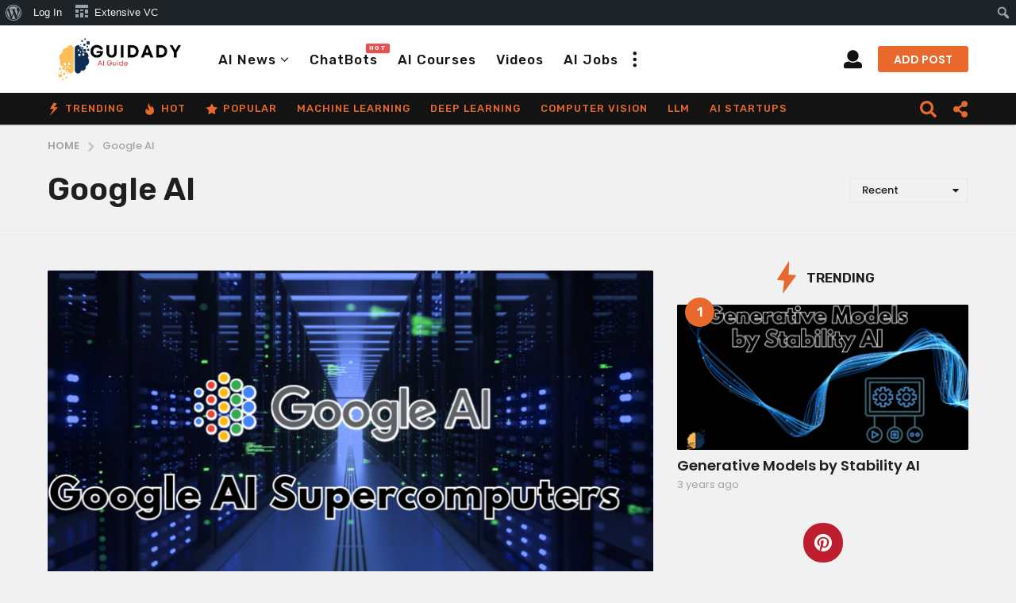

--- FILE ---
content_type: text/html; charset=UTF-8
request_url: https://guidady.com/tag/google-ai/
body_size: 27894
content:
<!DOCTYPE HTML>
<html lang="en-US">
	<head>
		<meta charset="UTF-8">
		<meta name="viewport" content="width=device-width, initial-scale=1.0, maximum-scale=1.0, user-scalable=no">
				<meta name='robots' content='index, follow, max-image-preview:large, max-snippet:-1, max-video-preview:-1' />
	<script type="text/javascript">
		(function( $ ) {

			var themeModeStylesheetURL = 'https://guidady.com/wp-content/themes/boombox/css/night-mode.min.css';
			var getCookie = function( cname ) {
				var name = cname + "=";
				var decodedCookie = decodeURIComponent( document.cookie );
				var ca = decodedCookie.split( ';' );
				for ( var i = 0; i < ca.length; i++ ) {
					var c = ca[i];
					while ( c.charAt( 0 ) == ' ' ) {
						c = c.substring( 1 );
					}
					if ( c.indexOf( name ) == 0 ) {
						return c.substring( name.length, c.length );
					}
				}
				return "";
			};
			var setCookie = function( cname, cvalue, exdays ) {
				var d = new Date();
				d.setTime( d.getTime() + (exdays * 24 * 60 * 60 * 1000) );
				var expires = "expires=" + d.toUTCString();
				document.cookie = cname + "=" + cvalue + ";" + expires + ";path=/";
			};
			var delete_cookie = function( cname ) {
				setCookie( cname, null, 0 );
			};
			var appendThemeModeLink = function() {
				var link = document.createElement( 'link' );
				var targetNode = document.getElementById( 'boombox-primary-style-inline-css' );
				link.rel = 'stylesheet';
				link.id = 'boombox-theme-mode-css';
				link.href = themeModeStylesheetURL;
				link.media = 'all';

				targetNode.parentNode.insertBefore( link, targetNode.nextSibling );
			};

			document.addEventListener( 'DOMContentLoaded', function() {
				var switchers = document.querySelectorAll( '.bb-mode-switcher .bb-mode-toggle' );

				for ( var i = 0; i < switchers.length; i++ ) {
					switchers[i].addEventListener( 'click', function(e) {
					    e.preventDefault();
						var stylesheet = document.getElementById( 'boombox-theme-mode-css' );
						if ( !!getCookie( 'boombox-theme-mode' ) ) {
							if ( stylesheet ) {
								stylesheet.setAttribute( 'disabled', 'disabled' );
							}
                            document.body.classList.remove("boombox-mode-on");
							delete_cookie( 'boombox-theme-mode' );
						} else {
							if ( stylesheet ) {
								stylesheet.removeAttribute( 'disabled' );
							} else {
								appendThemeModeLink();
							}
                            document.body.classList.add("boombox-mode-on");
							setCookie( 'boombox-theme-mode', 1, 365 );
						}
					} );
				}

                if ( !!getCookie( 'boombox-theme-mode' ) ) {
                    document.body.classList.add("boombox-mode-on");
                }
			} );

			if ( !!getCookie( 'boombox-theme-mode' ) ) {

				var appendInterval = setInterval( function() {
					if ( document.getElementById( 'boombox-primary-style-inline-css' ) ) {
						clearInterval( appendInterval );
						appendThemeModeLink();
					}
				}, 25 );
			}

		})();
	</script>
	<!-- This site is optimized with the Yoast SEO plugin v26.6 - https://yoast.com/wordpress/plugins/seo/ -->
	<title>Google AI Archives - Guidady</title>
	<link rel="canonical" href="https://guidady.com/tag/google-ai/" class="yoast-seo-meta-tag" />
	<meta property="og:locale" content="en_US" class="yoast-seo-meta-tag" />
	<meta property="og:type" content="article" class="yoast-seo-meta-tag" />
	<meta property="og:title" content="Google AI Archives - Guidady" class="yoast-seo-meta-tag" />
	<meta property="og:url" content="https://guidady.com/tag/google-ai/" class="yoast-seo-meta-tag" />
	<meta property="og:site_name" content="Guidady" class="yoast-seo-meta-tag" />
	<meta name="twitter:card" content="summary_large_image" class="yoast-seo-meta-tag" />
	<meta name="twitter:site" content="@itsguidady" class="yoast-seo-meta-tag" />
	<script type="application/ld+json" class="yoast-schema-graph">{"@context":"https://schema.org","@graph":[{"@type":"CollectionPage","@id":"https://guidady.com/tag/google-ai/","url":"https://guidady.com/tag/google-ai/","name":"Google AI Archives - Guidady","isPartOf":{"@id":"https://guidady.com/#website"},"primaryImageOfPage":{"@id":"https://guidady.com/tag/google-ai/#primaryimage"},"image":{"@id":"https://guidady.com/tag/google-ai/#primaryimage"},"thumbnailUrl":"https://guidady.com/wp-content/uploads/2023/04/AI-supercomputer.png","breadcrumb":{"@id":"https://guidady.com/tag/google-ai/#breadcrumb"},"inLanguage":"en-US"},{"@type":"ImageObject","inLanguage":"en-US","@id":"https://guidady.com/tag/google-ai/#primaryimage","url":"https://guidady.com/wp-content/uploads/2023/04/AI-supercomputer.png","contentUrl":"https://guidady.com/wp-content/uploads/2023/04/AI-supercomputer.png","width":1200,"height":628,"caption":"AI supercomputers"},{"@type":"BreadcrumbList","@id":"https://guidady.com/tag/google-ai/#breadcrumb","itemListElement":[{"@type":"ListItem","position":1,"name":"Home","item":"https://guidady.com/"},{"@type":"ListItem","position":2,"name":"Google AI"}]},{"@type":"WebSite","@id":"https://guidady.com/#website","url":"https://guidady.com/","name":"Guidady","description":"AI Guide","publisher":{"@id":"https://guidady.com/#organization"},"potentialAction":[{"@type":"SearchAction","target":{"@type":"EntryPoint","urlTemplate":"https://guidady.com/?s={search_term_string}"},"query-input":{"@type":"PropertyValueSpecification","valueRequired":true,"valueName":"search_term_string"}}],"inLanguage":"en-US"},{"@type":"Organization","@id":"https://guidady.com/#organization","name":"Guidady","url":"https://guidady.com/","logo":{"@type":"ImageObject","inLanguage":"en-US","@id":"https://guidady.com/#/schema/logo/image/","url":"https://guidady.com/wp-content/uploads/2023/01/guidady02222-logo-Copy.png","contentUrl":"https://guidady.com/wp-content/uploads/2023/01/guidady02222-logo-Copy.png","width":1454,"height":340,"caption":"Guidady"},"image":{"@id":"https://guidady.com/#/schema/logo/image/"},"sameAs":["https://www.facebook.com/guidady","https://x.com/itsguidady"]}]}</script>
	<!-- / Yoast SEO plugin. -->


<link rel='dns-prefetch' href='//www.googletagmanager.com' />
<link rel='dns-prefetch' href='//cdnjs.cloudflare.com' />
<link rel='dns-prefetch' href='//fonts.googleapis.com' />
<link rel='dns-prefetch' href='//pagead2.googlesyndication.com' />
<link rel="alternate" type="application/rss+xml" title="Guidady &raquo; Feed" href="https://guidady.com/feed/" />
<link rel="alternate" type="application/rss+xml" title="Guidady &raquo; Comments Feed" href="https://guidady.com/comments/feed/" />
<link rel="alternate" type="application/rss+xml" title="Guidady &raquo; Google AI Tag Feed" href="https://guidady.com/tag/google-ai/feed/" />
<style id='wp-img-auto-sizes-contain-inline-css' type='text/css'>
img:is([sizes=auto i],[sizes^="auto," i]){contain-intrinsic-size:3000px 1500px}
/*# sourceURL=wp-img-auto-sizes-contain-inline-css */
</style>

<link rel='stylesheet' id='dashicons-css' href='https://guidady.com/wp-includes/css/dashicons.min.css?ver=6.9' type='text/css' media='all' />
<link rel='stylesheet' id='admin-bar-css' href='https://guidady.com/wp-includes/css/admin-bar.min.css?ver=6.9' type='text/css' media='all' />
<style id='admin-bar-inline-css' type='text/css'>

		@media screen { html { margin-top: 32px !important; } }
		@media screen and ( max-width: 782px ) { html { margin-top: 46px !important; } }
	
@media print { #wpadminbar { display:none; } }
/*# sourceURL=admin-bar-inline-css */
</style>
<link rel='stylesheet' id='amp-icons-css' href='https://guidady.com/wp-content/plugins/amp/assets/css/amp-icons.css?ver=2.5.5' type='text/css' media='all' />
<link rel='stylesheet' id='zombify-iconfonts-css' href='https://guidady.com/wp-content/plugins/zombify/assets/fonts/icon-fonts/icomoon/style.min.css?ver=1.7.1' type='text/css' media='all' />
<link rel='stylesheet' id='zombify-style-css' href='https://guidady.com/wp-content/plugins/zombify/assets/css/zombify.min.css?ver=1.7.1' type='text/css' media='all' />
<link rel='stylesheet' id='zombify-froala-pkgd-css-css' href='https://guidady.com/wp-content/plugins/zombify/assets/js/plugins/froala-editor/css/froala_editor.pkgd.min.css?ver=1.7.1' type='text/css' media='all' />
<link rel='stylesheet' id='zombify-froala-css-css' href='https://guidady.com/wp-content/plugins/zombify/assets/js/plugins/froala-editor/css/froala_style.min.css?ver=1.7.1' type='text/css' media='all' />
<link rel='stylesheet' id='zombify-froala-font-awesome-css' href='https://cdnjs.cloudflare.com/ajax/libs/font-awesome/4.4.0/css/font-awesome.min.css?ver=1.7.1' type='text/css' media='all' />
<link rel='stylesheet' id='mediaelement-css' href='https://guidady.com/wp-includes/js/mediaelement/mediaelementplayer-legacy.min.css?ver=4.2.17' type='text/css' media='all' />
<link rel='stylesheet' id='wp-mediaelement-css' href='https://guidady.com/wp-includes/js/mediaelement/wp-mediaelement.min.css?ver=6.9' type='text/css' media='all' />
<link rel='stylesheet' id='zombify-plugins-css-css' href='https://guidady.com/wp-content/plugins/zombify/assets/js/plugins/zombify-plugins.min.css?ver=1.7.1' type='text/css' media='all' />
<style id='zombify-plugins-css-inline-css' type='text/css'>
/* Primary Color Scheme */

/* background color */
#zombify-main-section.zf-story .zf-start .zf-add-component i,#zombify-main-section .zf-uploader .zf-label .zf-label_text,#zombify-main-section.zf-story .zf-components .zf-components_plus,#zombify-main-section .zf-checkbox-currect input:checked+.zf-toggle .zf-icon,#zombify-main-section-front .zf-list .zf-next-prev-pagination .zf-nav,
#zf-fixed-bottom-pane .zf-button, .zf-fixed-bottom-pane .zf-button,.zf-create-box .zf-item:hover .zf-wrapper,#zombify-main-section-front .zf-poll .zf-quiz_answer .zf-poll-stat,#zombify-main-section .zf-button,#zombify-main-section .zf-upload-content .zf-uploader .zf-label .zf-icon,.zombify-submit-popup .zf-content .zf-btn-group .zf-btn.zf-create, #zombify-main-section .zf-progressbar .zf-progressbar-active,#zombify-main-section-front .zf-quiz .zf-quiz_answer.zf-input .zf-quiz-guess-btn {
  background-color: #49c793;
}

/* text color */
#zombify-main-section .zf-item-wrapper .zf-body.zf-numeric .zf-index,#zombify-main-section.zf-meme .zf-options .zf-options_toggle,#zombify-main-section-front .zf-comments .bypostauthor > .comment-body .vcard .fn,
#zombify-main-section #zf-options-section .zf-head .zf-icon,.zf-create-box .zf-item .zf-icon, #zombify-main-section .zf-item-wrapper .zf-type-wrapper,#zombify-main-section-front .zf-quiz .zf-quiz_question .zf-quiz_header .zf-number,.zombify-create-popup .zf-popup_close:hover i,.zombify-submit-popup .zf-popup_close:hover i,
.zf-desktop #zombify-main-section.zf-story .zf-components .zf-add-component:hover,#zombify-main-section.zombify-personality-quiz .zf-item-wrapper .zf-type-wrapper, #zombify-main-section.zf-story .zf-item-wrapper .zf-type-wrapper,#zombify-main-section-front .zf-create-page .zf-title,#zombify-main-section-front a,#zombify-main-section-front .zf-list .zf-list_item .zf-list_header .zf-number,.zf-desktop #zombify-main-section-front .zf-list .zf-list_item .zf-list_header .zf-list_title:hover a,#zombify-main-section .fr-toolbar .fr-command.fr-btn.fr-active, .fr-popup .fr-command.fr-btn.fr-active,
#zombify-main-section h1, #zombify-main-section h2, #zombify-main-section h3, #zombify-main-section h4, #zombify-main-section h5, #zombify-main-section h6,#zombify-main-section h1, #zombify-main-section h2, #zombify-main-section h3, #zombify-main-section h4, #zombify-main-section h5, #zombify-main-section h6 {
  color: #49c793;
}

/* border color */
.zf-fixed-bottom-pane,#zombify-main-section .zf-button,#zombify-main-section .zf-checkbox-currect input:checked+.zf-toggle .zf-icon,#zombify-main-section .fr-toolbar,
#zf-fixed-bottom-pane .zf-button, .zf-fixed-bottom-pane .zf-button,#zombify-main-section-front .zombify-comments .zf-tabs-menu li.zf-active,
#zf-fixed-bottom-pane {
  border-color: #49c793;
}
/*# sourceURL=zombify-plugins-css-inline-css */
</style>
<style id='wp-emoji-styles-inline-css' type='text/css'>

	img.wp-smiley, img.emoji {
		display: inline !important;
		border: none !important;
		box-shadow: none !important;
		height: 1em !important;
		width: 1em !important;
		margin: 0 0.07em !important;
		vertical-align: -0.1em !important;
		background: none !important;
		padding: 0 !important;
	}
/*# sourceURL=wp-emoji-styles-inline-css */
</style>
<link rel='stylesheet' id='wp-block-library-css' href='https://guidady.com/wp-includes/css/dist/block-library/style.min.css?ver=6.9' type='text/css' media='all' />
<style id='wp-block-heading-inline-css' type='text/css'>
h1:where(.wp-block-heading).has-background,h2:where(.wp-block-heading).has-background,h3:where(.wp-block-heading).has-background,h4:where(.wp-block-heading).has-background,h5:where(.wp-block-heading).has-background,h6:where(.wp-block-heading).has-background{padding:1.25em 2.375em}h1.has-text-align-left[style*=writing-mode]:where([style*=vertical-lr]),h1.has-text-align-right[style*=writing-mode]:where([style*=vertical-rl]),h2.has-text-align-left[style*=writing-mode]:where([style*=vertical-lr]),h2.has-text-align-right[style*=writing-mode]:where([style*=vertical-rl]),h3.has-text-align-left[style*=writing-mode]:where([style*=vertical-lr]),h3.has-text-align-right[style*=writing-mode]:where([style*=vertical-rl]),h4.has-text-align-left[style*=writing-mode]:where([style*=vertical-lr]),h4.has-text-align-right[style*=writing-mode]:where([style*=vertical-rl]),h5.has-text-align-left[style*=writing-mode]:where([style*=vertical-lr]),h5.has-text-align-right[style*=writing-mode]:where([style*=vertical-rl]),h6.has-text-align-left[style*=writing-mode]:where([style*=vertical-lr]),h6.has-text-align-right[style*=writing-mode]:where([style*=vertical-rl]){rotate:180deg}
/*# sourceURL=https://guidady.com/wp-includes/blocks/heading/style.min.css */
</style>
<style id='wp-block-media-text-inline-css' type='text/css'>
.wp-block-media-text{box-sizing:border-box;
  /*!rtl:begin:ignore*/direction:ltr;
  /*!rtl:end:ignore*/display:grid;grid-template-columns:50% 1fr;grid-template-rows:auto}.wp-block-media-text.has-media-on-the-right{grid-template-columns:1fr 50%}.wp-block-media-text.is-vertically-aligned-top>.wp-block-media-text__content,.wp-block-media-text.is-vertically-aligned-top>.wp-block-media-text__media{align-self:start}.wp-block-media-text.is-vertically-aligned-center>.wp-block-media-text__content,.wp-block-media-text.is-vertically-aligned-center>.wp-block-media-text__media,.wp-block-media-text>.wp-block-media-text__content,.wp-block-media-text>.wp-block-media-text__media{align-self:center}.wp-block-media-text.is-vertically-aligned-bottom>.wp-block-media-text__content,.wp-block-media-text.is-vertically-aligned-bottom>.wp-block-media-text__media{align-self:end}.wp-block-media-text>.wp-block-media-text__media{
  /*!rtl:begin:ignore*/grid-column:1;grid-row:1;
  /*!rtl:end:ignore*/margin:0}.wp-block-media-text>.wp-block-media-text__content{direction:ltr;
  /*!rtl:begin:ignore*/grid-column:2;grid-row:1;
  /*!rtl:end:ignore*/padding:0 8%;word-break:break-word}.wp-block-media-text.has-media-on-the-right>.wp-block-media-text__media{
  /*!rtl:begin:ignore*/grid-column:2;grid-row:1
  /*!rtl:end:ignore*/}.wp-block-media-text.has-media-on-the-right>.wp-block-media-text__content{
  /*!rtl:begin:ignore*/grid-column:1;grid-row:1
  /*!rtl:end:ignore*/}.wp-block-media-text__media a{display:block}.wp-block-media-text__media img,.wp-block-media-text__media video{height:auto;max-width:unset;vertical-align:middle;width:100%}.wp-block-media-text.is-image-fill>.wp-block-media-text__media{background-size:cover;height:100%;min-height:250px}.wp-block-media-text.is-image-fill>.wp-block-media-text__media>a{display:block;height:100%}.wp-block-media-text.is-image-fill>.wp-block-media-text__media img{height:1px;margin:-1px;overflow:hidden;padding:0;position:absolute;width:1px;clip:rect(0,0,0,0);border:0}.wp-block-media-text.is-image-fill-element>.wp-block-media-text__media{height:100%;min-height:250px}.wp-block-media-text.is-image-fill-element>.wp-block-media-text__media>a{display:block;height:100%}.wp-block-media-text.is-image-fill-element>.wp-block-media-text__media img{height:100%;object-fit:cover;width:100%}@media (max-width:600px){.wp-block-media-text.is-stacked-on-mobile{grid-template-columns:100%!important}.wp-block-media-text.is-stacked-on-mobile>.wp-block-media-text__media{grid-column:1;grid-row:1}.wp-block-media-text.is-stacked-on-mobile>.wp-block-media-text__content{grid-column:1;grid-row:2}}
/*# sourceURL=https://guidady.com/wp-includes/blocks/media-text/style.min.css */
</style>
<style id='wp-block-paragraph-inline-css' type='text/css'>
.is-small-text{font-size:.875em}.is-regular-text{font-size:1em}.is-large-text{font-size:2.25em}.is-larger-text{font-size:3em}.has-drop-cap:not(:focus):first-letter{float:left;font-size:8.4em;font-style:normal;font-weight:100;line-height:.68;margin:.05em .1em 0 0;text-transform:uppercase}body.rtl .has-drop-cap:not(:focus):first-letter{float:none;margin-left:.1em}p.has-drop-cap.has-background{overflow:hidden}:root :where(p.has-background){padding:1.25em 2.375em}:where(p.has-text-color:not(.has-link-color)) a{color:inherit}p.has-text-align-left[style*="writing-mode:vertical-lr"],p.has-text-align-right[style*="writing-mode:vertical-rl"]{rotate:180deg}
/*# sourceURL=https://guidady.com/wp-includes/blocks/paragraph/style.min.css */
</style>
<style id='wp-block-quote-inline-css' type='text/css'>
.wp-block-quote{box-sizing:border-box;overflow-wrap:break-word}.wp-block-quote.is-large:where(:not(.is-style-plain)),.wp-block-quote.is-style-large:where(:not(.is-style-plain)){margin-bottom:1em;padding:0 1em}.wp-block-quote.is-large:where(:not(.is-style-plain)) p,.wp-block-quote.is-style-large:where(:not(.is-style-plain)) p{font-size:1.5em;font-style:italic;line-height:1.6}.wp-block-quote.is-large:where(:not(.is-style-plain)) cite,.wp-block-quote.is-large:where(:not(.is-style-plain)) footer,.wp-block-quote.is-style-large:where(:not(.is-style-plain)) cite,.wp-block-quote.is-style-large:where(:not(.is-style-plain)) footer{font-size:1.125em;text-align:right}.wp-block-quote>cite{display:block}
/*# sourceURL=https://guidady.com/wp-includes/blocks/quote/style.min.css */
</style>
<style id='global-styles-inline-css' type='text/css'>
:root{--wp--preset--aspect-ratio--square: 1;--wp--preset--aspect-ratio--4-3: 4/3;--wp--preset--aspect-ratio--3-4: 3/4;--wp--preset--aspect-ratio--3-2: 3/2;--wp--preset--aspect-ratio--2-3: 2/3;--wp--preset--aspect-ratio--16-9: 16/9;--wp--preset--aspect-ratio--9-16: 9/16;--wp--preset--color--black: #000000;--wp--preset--color--cyan-bluish-gray: #abb8c3;--wp--preset--color--white: #ffffff;--wp--preset--color--pale-pink: #f78da7;--wp--preset--color--vivid-red: #cf2e2e;--wp--preset--color--luminous-vivid-orange: #ff6900;--wp--preset--color--luminous-vivid-amber: #fcb900;--wp--preset--color--light-green-cyan: #7bdcb5;--wp--preset--color--vivid-green-cyan: #00d084;--wp--preset--color--pale-cyan-blue: #8ed1fc;--wp--preset--color--vivid-cyan-blue: #0693e3;--wp--preset--color--vivid-purple: #9b51e0;--wp--preset--gradient--vivid-cyan-blue-to-vivid-purple: linear-gradient(135deg,rgb(6,147,227) 0%,rgb(155,81,224) 100%);--wp--preset--gradient--light-green-cyan-to-vivid-green-cyan: linear-gradient(135deg,rgb(122,220,180) 0%,rgb(0,208,130) 100%);--wp--preset--gradient--luminous-vivid-amber-to-luminous-vivid-orange: linear-gradient(135deg,rgb(252,185,0) 0%,rgb(255,105,0) 100%);--wp--preset--gradient--luminous-vivid-orange-to-vivid-red: linear-gradient(135deg,rgb(255,105,0) 0%,rgb(207,46,46) 100%);--wp--preset--gradient--very-light-gray-to-cyan-bluish-gray: linear-gradient(135deg,rgb(238,238,238) 0%,rgb(169,184,195) 100%);--wp--preset--gradient--cool-to-warm-spectrum: linear-gradient(135deg,rgb(74,234,220) 0%,rgb(151,120,209) 20%,rgb(207,42,186) 40%,rgb(238,44,130) 60%,rgb(251,105,98) 80%,rgb(254,248,76) 100%);--wp--preset--gradient--blush-light-purple: linear-gradient(135deg,rgb(255,206,236) 0%,rgb(152,150,240) 100%);--wp--preset--gradient--blush-bordeaux: linear-gradient(135deg,rgb(254,205,165) 0%,rgb(254,45,45) 50%,rgb(107,0,62) 100%);--wp--preset--gradient--luminous-dusk: linear-gradient(135deg,rgb(255,203,112) 0%,rgb(199,81,192) 50%,rgb(65,88,208) 100%);--wp--preset--gradient--pale-ocean: linear-gradient(135deg,rgb(255,245,203) 0%,rgb(182,227,212) 50%,rgb(51,167,181) 100%);--wp--preset--gradient--electric-grass: linear-gradient(135deg,rgb(202,248,128) 0%,rgb(113,206,126) 100%);--wp--preset--gradient--midnight: linear-gradient(135deg,rgb(2,3,129) 0%,rgb(40,116,252) 100%);--wp--preset--font-size--small: 13px;--wp--preset--font-size--medium: 20px;--wp--preset--font-size--large: 36px;--wp--preset--font-size--x-large: 42px;--wp--preset--spacing--20: 0.44rem;--wp--preset--spacing--30: 0.67rem;--wp--preset--spacing--40: 1rem;--wp--preset--spacing--50: 1.5rem;--wp--preset--spacing--60: 2.25rem;--wp--preset--spacing--70: 3.38rem;--wp--preset--spacing--80: 5.06rem;--wp--preset--shadow--natural: 6px 6px 9px rgba(0, 0, 0, 0.2);--wp--preset--shadow--deep: 12px 12px 50px rgba(0, 0, 0, 0.4);--wp--preset--shadow--sharp: 6px 6px 0px rgba(0, 0, 0, 0.2);--wp--preset--shadow--outlined: 6px 6px 0px -3px rgb(255, 255, 255), 6px 6px rgb(0, 0, 0);--wp--preset--shadow--crisp: 6px 6px 0px rgb(0, 0, 0);}:where(.is-layout-flex){gap: 0.5em;}:where(.is-layout-grid){gap: 0.5em;}body .is-layout-flex{display: flex;}.is-layout-flex{flex-wrap: wrap;align-items: center;}.is-layout-flex > :is(*, div){margin: 0;}body .is-layout-grid{display: grid;}.is-layout-grid > :is(*, div){margin: 0;}:where(.wp-block-columns.is-layout-flex){gap: 2em;}:where(.wp-block-columns.is-layout-grid){gap: 2em;}:where(.wp-block-post-template.is-layout-flex){gap: 1.25em;}:where(.wp-block-post-template.is-layout-grid){gap: 1.25em;}.has-black-color{color: var(--wp--preset--color--black) !important;}.has-cyan-bluish-gray-color{color: var(--wp--preset--color--cyan-bluish-gray) !important;}.has-white-color{color: var(--wp--preset--color--white) !important;}.has-pale-pink-color{color: var(--wp--preset--color--pale-pink) !important;}.has-vivid-red-color{color: var(--wp--preset--color--vivid-red) !important;}.has-luminous-vivid-orange-color{color: var(--wp--preset--color--luminous-vivid-orange) !important;}.has-luminous-vivid-amber-color{color: var(--wp--preset--color--luminous-vivid-amber) !important;}.has-light-green-cyan-color{color: var(--wp--preset--color--light-green-cyan) !important;}.has-vivid-green-cyan-color{color: var(--wp--preset--color--vivid-green-cyan) !important;}.has-pale-cyan-blue-color{color: var(--wp--preset--color--pale-cyan-blue) !important;}.has-vivid-cyan-blue-color{color: var(--wp--preset--color--vivid-cyan-blue) !important;}.has-vivid-purple-color{color: var(--wp--preset--color--vivid-purple) !important;}.has-black-background-color{background-color: var(--wp--preset--color--black) !important;}.has-cyan-bluish-gray-background-color{background-color: var(--wp--preset--color--cyan-bluish-gray) !important;}.has-white-background-color{background-color: var(--wp--preset--color--white) !important;}.has-pale-pink-background-color{background-color: var(--wp--preset--color--pale-pink) !important;}.has-vivid-red-background-color{background-color: var(--wp--preset--color--vivid-red) !important;}.has-luminous-vivid-orange-background-color{background-color: var(--wp--preset--color--luminous-vivid-orange) !important;}.has-luminous-vivid-amber-background-color{background-color: var(--wp--preset--color--luminous-vivid-amber) !important;}.has-light-green-cyan-background-color{background-color: var(--wp--preset--color--light-green-cyan) !important;}.has-vivid-green-cyan-background-color{background-color: var(--wp--preset--color--vivid-green-cyan) !important;}.has-pale-cyan-blue-background-color{background-color: var(--wp--preset--color--pale-cyan-blue) !important;}.has-vivid-cyan-blue-background-color{background-color: var(--wp--preset--color--vivid-cyan-blue) !important;}.has-vivid-purple-background-color{background-color: var(--wp--preset--color--vivid-purple) !important;}.has-black-border-color{border-color: var(--wp--preset--color--black) !important;}.has-cyan-bluish-gray-border-color{border-color: var(--wp--preset--color--cyan-bluish-gray) !important;}.has-white-border-color{border-color: var(--wp--preset--color--white) !important;}.has-pale-pink-border-color{border-color: var(--wp--preset--color--pale-pink) !important;}.has-vivid-red-border-color{border-color: var(--wp--preset--color--vivid-red) !important;}.has-luminous-vivid-orange-border-color{border-color: var(--wp--preset--color--luminous-vivid-orange) !important;}.has-luminous-vivid-amber-border-color{border-color: var(--wp--preset--color--luminous-vivid-amber) !important;}.has-light-green-cyan-border-color{border-color: var(--wp--preset--color--light-green-cyan) !important;}.has-vivid-green-cyan-border-color{border-color: var(--wp--preset--color--vivid-green-cyan) !important;}.has-pale-cyan-blue-border-color{border-color: var(--wp--preset--color--pale-cyan-blue) !important;}.has-vivid-cyan-blue-border-color{border-color: var(--wp--preset--color--vivid-cyan-blue) !important;}.has-vivid-purple-border-color{border-color: var(--wp--preset--color--vivid-purple) !important;}.has-vivid-cyan-blue-to-vivid-purple-gradient-background{background: var(--wp--preset--gradient--vivid-cyan-blue-to-vivid-purple) !important;}.has-light-green-cyan-to-vivid-green-cyan-gradient-background{background: var(--wp--preset--gradient--light-green-cyan-to-vivid-green-cyan) !important;}.has-luminous-vivid-amber-to-luminous-vivid-orange-gradient-background{background: var(--wp--preset--gradient--luminous-vivid-amber-to-luminous-vivid-orange) !important;}.has-luminous-vivid-orange-to-vivid-red-gradient-background{background: var(--wp--preset--gradient--luminous-vivid-orange-to-vivid-red) !important;}.has-very-light-gray-to-cyan-bluish-gray-gradient-background{background: var(--wp--preset--gradient--very-light-gray-to-cyan-bluish-gray) !important;}.has-cool-to-warm-spectrum-gradient-background{background: var(--wp--preset--gradient--cool-to-warm-spectrum) !important;}.has-blush-light-purple-gradient-background{background: var(--wp--preset--gradient--blush-light-purple) !important;}.has-blush-bordeaux-gradient-background{background: var(--wp--preset--gradient--blush-bordeaux) !important;}.has-luminous-dusk-gradient-background{background: var(--wp--preset--gradient--luminous-dusk) !important;}.has-pale-ocean-gradient-background{background: var(--wp--preset--gradient--pale-ocean) !important;}.has-electric-grass-gradient-background{background: var(--wp--preset--gradient--electric-grass) !important;}.has-midnight-gradient-background{background: var(--wp--preset--gradient--midnight) !important;}.has-small-font-size{font-size: var(--wp--preset--font-size--small) !important;}.has-medium-font-size{font-size: var(--wp--preset--font-size--medium) !important;}.has-large-font-size{font-size: var(--wp--preset--font-size--large) !important;}.has-x-large-font-size{font-size: var(--wp--preset--font-size--x-large) !important;}
/*# sourceURL=global-styles-inline-css */
</style>

<style id='classic-theme-styles-inline-css' type='text/css'>
/*! This file is auto-generated */
.wp-block-button__link{color:#fff;background-color:#32373c;border-radius:9999px;box-shadow:none;text-decoration:none;padding:calc(.667em + 2px) calc(1.333em + 2px);font-size:1.125em}.wp-block-file__button{background:#32373c;color:#fff;text-decoration:none}
/*# sourceURL=/wp-includes/css/classic-themes.min.css */
</style>
<link rel='stylesheet' id='bp-admin-bar-css' href='https://guidady.com/wp-content/plugins/buddypress/bp-core/css/admin-bar.min.css?ver=14.4.0' type='text/css' media='all' />
<link rel='stylesheet' id='bp-parent-css-css' href='https://guidady.com/wp-content/themes/boombox/buddypress/css/buddypress.min.css?ver=2.9.2' type='text/css' media='screen' />
<link rel='stylesheet' id='image-hover-effects-css-css' href='https://guidady.com/wp-content/plugins/mega-addons-for-visual-composer/css/ihover.css?ver=6.9' type='text/css' media='all' />
<link rel='stylesheet' id='style-css-css' href='https://guidady.com/wp-content/plugins/mega-addons-for-visual-composer/css/style.css?ver=6.9' type='text/css' media='all' />
<link rel='stylesheet' id='font-awesome-latest-css' href='https://guidady.com/wp-content/plugins/mega-addons-for-visual-composer/css/font-awesome/css/all.css?ver=6.9' type='text/css' media='all' />
<link rel='stylesheet' id='extensive-vc-main-style-css' href='https://guidady.com/wp-content/plugins/extensive-vc-addon/assets/css/main.min.css?ver=6.9' type='text/css' media='all' />
<link rel='stylesheet' id='ionicons-css' href='https://guidady.com/wp-content/plugins/extensive-vc-addon/assets/css/ion-icons/css/ionicons.min.css?ver=6.9' type='text/css' media='all' />
<link rel='stylesheet' id='boombox-styles-min-css' href='https://guidady.com/wp-content/themes/boombox/js/plugins/plugins.min.css?ver=2.9.2' type='text/css' media='all' />
<link rel='stylesheet' id='boombox-icomoon-style-css' href='https://guidady.com/wp-content/themes/boombox/fonts/icon-fonts/icomoon/icons.min.css?ver=2.9.2' type='text/css' media='all' />
<link crossorigin="anonymous" rel='stylesheet' id='boombox-fonts-css' href='https://fonts.googleapis.com/css?family=Poppins%3A300%2C300i%2C400%2C400i%2C500%2C500i%2C600%2C600i%2C700%2C700i%2C800%2C800i%2C900%2C900i%7CRubik%3A300%2C300i%2C400%2C400i%2C500%2C500i%2C600%2C600i%2C700%2C700i%2C800%2C800i%2C900%2C900i&#038;subset=latin%2Clatin-ext&#038;ver=2.9.2' type='text/css' media='all' />
<link rel='stylesheet' id='boombox-primary-style-css' href='https://guidady.com/wp-content/themes/boombox/css/style.min.css?ver=2.9.2' type='text/css' media='all' />
<style id='boombox-primary-style-inline-css' type='text/css'>

		/* -- Mobile Header -- */
		.bb-header.header-mobile .header-row {
			background-color: #ffffff;
			color: #131313;
		}
		/* If you need to specify different color for bottom/top header, use this code */
		.bb-header.header-mobile.g-style .header-c {
			color: #131313;
		}
		/* Mobile header breakpoint */
		@media (min-width: 992px) {
			.bb-show-desktop-header {
			  display: block;
			}
			.bb-show-mobile-header {
			  display: none;
			}
		}
	
		/* --site title color */
		.branding h1 {
		  color: #ffffff;
		}
	
		/* -top */
		.bb-header.header-desktop .top-header {
		  background-color: #ffffff;
		}
	
		.bb-header.header-desktop .top-header .bb-header-icon:hover,
		.bb-header.header-desktop .top-header  .bb-header-icon.active,
		.bb-header.header-desktop .top-header .main-navigation > ul > li:hover,
		.bb-header.header-desktop .top-header .main-navigation > ul > li.current-menu-item > a {
		  color: #e9692c;
		}
	
		/* --top pattern */
		.bb-header.header-desktop .top-header svg {
		  fill: #ffffff;
		}
	
		/* --top text color */
		.bb-header.header-desktop .top-header {
		  color: #131313;
		}
	
		.bb-header.header-desktop .top-header .create-post {
		  background-color: #e9692c;
		}
	
		/* --top button color */
		.bb-header.header-desktop .top-header .create-post {
		  color: #ffffff;
		}
		
		/* --top Typography */
		.bb-header.header-desktop .top-header .main-navigation {
			font-family: Rubik,sans-serif;
			font-size: 17px;
			font-style : normal;
			font-weight: 500;
			letter-spacing: 1px;
			text-transform: capitalize;
		}
		
		.bb-header.header-desktop .top-header .main-navigation .sub-menu {
			font-family: inherit;
			font-size: 14px;
			font-style : inherit;
			font-weight: 500;
			letter-spacing: inherit;
			text-transform: inherit;
		}
	
		.bb-header.header-desktop .bottom-header .bb-header-icon:hover,
		.bb-header.header-desktop .bottom-header .bb-header-icon.active,
		.bb-header.header-desktop .bottom-header .main-navigation > ul > li:hover,
		.bb-header.header-desktop .bottom-header .main-navigation > ul > li.current-menu-item > a,
		.bb-header.header-desktop .bottom-header .main-navigation > ul > li.current-menu-item > .dropdown-toggle {
		  color: #505050;
		}
	
		/* -bottom */
		.bb-header.header-desktop .bottom-header {
		  background-color: #131313;
		}
	
		.bb-header.header-desktop .bottom-header svg {
		  fill: #131313;
		}
	
		/* --bottom text color */
		.bb-header.header-desktop .bottom-header {
		  color: #e9692c;
		}
	
		.bb-header.header-desktop .bottom-header .main-navigation ul li:before,
		.bb-header.header-desktop .bottom-header .account-box .user:after,
		.bb-header.header-desktop .bottom-header .create-post:before,
		.bb-header.header-desktop .bottom-header .menu-button:after {
		  border-color: #e9692c;
		}
	
		.bb-header.header-desktop .bottom-header .create-post {
		  background-color: #e9692c;
		}
	
		/* --bottom button color */
		.bb-header.header-desktop .create-post {
		  color: #ffffff;
		}
		
		/* --bottom Typography */
		.bb-header.header-desktop .bottom-header .main-navigation {
			font-family: Rubik,sans-serif;
			font-size: 13px;
			font-style : normal;
			font-weight: 500;
			letter-spacing: 1px;
			text-transform: uppercase;
		}
		
		.bb-header.header-desktop .bottom-header .main-navigation .sub-menu {
			font-family: inherit;
			font-size: 14px;
			font-style : inherit;
			font-weight: 500;
			letter-spacing: inherit;
			text-transform: inherit;
		}

		/* -- Logo Margin for Desktop */
		.bb-header.header-desktop .branding {
			margin-top: 15px;
			margin-bottom: 15px;
		}
		/* -- Logo Margin for Mobile */
		.bb-header.header-mobile .branding {
			margin-top: 5px;
			margin-bottom: 5px;
		}
		

		/* Custom Footer Styles */
	
		/* -top */
		.footer {
		  background-color: #1f1f1f;
		}
	
		.footer .footer-top svg {
		  fill: #1f1f1f;
		}
	
		.footer .footer-bottom svg {
		  fill: #131313;
		}
	
		/* -primary color */
		/* --primary bg */
		#footer .cat-item.current-cat a,
		#footer .widget_mc4wp_form_widget:before,#footer .widget_create_post:before,
		#footer .cat-item a:hover,
		#footer button[type="submit"],
		#footer input[type="submit"],
		#footer .bb-btn, #footer .bnt.primary {
		  background-color: #ffe400;
		}
	
		/* --primary text */
		#footer .widget_mc4wp_form_widget:before,#footer .widget_create_post:before,
		#footer button[type="submit"],
		#footer input[type="submit"],
		#footer .bb-btn, #footer .bb-bnt-primary {
		  color: #000000;
		}
	
		/* --primary hover */
		#footer a:hover {
		  color: #ffe400;
		}
	
		#footer .widget_categories ul li a:hover,
		#footer .widget_archive ul li a:hover,
		#footer .widget_pages ul li a:hover,
		#footer .widget_meta ul li a:hover,
		#footer .widget_nav_menu ul li a:hover {
		  background-color: #ffe400;
		  color: #000000;
		}
	
		#footer .slick-dots li.slick-active button:before,
		#footer .widget_tag_cloud a:hover {
		  border-color:#ffe400;
		}
	
		/* -heading color */
		#footer .bb-featured-strip .item .title,
		#footer .slick-dots li button:before,
		#footer h1,#footer h2,#footer h3,#footer h4, #footer h5,#footer h6,
		#footer .widget-title {
		  color: #ffffff;
		}
	
		/* -text color */
		#footer,
		#footer .widget_recent_comments .recentcomments .comment-author-link,
		#footer .widget_recent_comments .recentcomments a,
		#footer .byline, #footer .posted-on,
		#footer .widget_nav_menu ul li,
		#footer .widget_categories ul li,
		#footer .widget_archive ul li,
		#footer .widget_pages ul li,
		#footer .widget_meta ul li {
		  color: #ffffff;
		}
		#footer .widget_tag_cloud  a, #footer select, #footer textarea, #footer input[type="tel"], #footer input[type="text"], #footer input[type="number"], #footer input[type="date"], #footer input[type="time"], #footer input[type="url"], #footer input[type="email"], #footer input[type="search"],#footer input[type="password"],
		#footer .widget_mc4wp_form_widget:after, #footer .widget_create_post:after {
			border-color: #ffffff;
		}
	
		#footer .widget_categories ul li a,
		#footer .widget_archive ul li a,
		#footer .widget_pages ul li a,
		#footer .widget_meta ul li a,
		#footer .widget_nav_menu ul li a,
		#footer .widget_tag_cloud a {
		  color: #ffffff;
		}
	
		/* -bottom */
		/* --text  color */
		#footer .footer-bottom {
		  background-color: #131313;
		  color: #ffffff;
		}
	
		/* --text  hover */
		#footer .footer-bottom a:hover {
		  color: #ffe400;
		}
/* - Page header - */

	/* -body bg color */
	body,.bb-post-gallery-content .bb-gl-header,
	.bb-cards-view .bb-post-single.style5 .site-main, .bb-cards-view .bb-post-single.style6 .container-inner  {
	    background-color: #f1f1f1;
	}
	form#mycred-transfer-form-transfer {
		background-color: #f1f1f1 !important;
	}
	
	.branding .site-title {
		font-family: -apple-system, BlinkMacSystemFont, "Segoe UI", Roboto, Oxygen-Sans, Ubuntu, Cantarell, "Helvetica Neue", sans-serif;
		font-weight:400;
		font-style:normal;
	}

	#background-image {
		background-size:cover;
	}

	/* -Font sizes */
	.widget-title {
		font-size: 17px;
	}
	body {
	    font-size: 18px;
	}
	@media screen and (min-width: 992px) {
		html {
			font-size: 18px;
		}
		.bb-post-single .s-post-title {
	    	font-size: 45px;
		}
	}

	/* -content bg color */
	.page-wrapper,
	#main,
	.bb-cards-view .bb-card-item,
	.bb-cards-view .widget_mc4wp_form_widget:after,
	.bb-cards-view .widget_create_post:after,
	.light-modal .modal-body,.light-modal,
	.bb-toggle .bb-header-dropdown.toggle-content,
	.bb-header.header-desktop .main-navigation .sub-menu,
	.bb-post-share-box .post-share-count,
	.bb-post-rating a,.comment-respond input[type=text], .comment-respond textarea, .comment-respond #commentform textarea#comment,
	.bb-fixed-pagination .page,.bb-fixed-pagination .pg-content,
	.bb-floating-navbar .floating-navbar-inner,
	.bb-featured-strip .bb-arrow-next, .bb-featured-strip .bb-arrow-prev,
	.bb-mobile-navigation,
	.mejs-container,.bb-post-gallery-content,
	.bb-dropdown .dropdown-toggle, .bb-dropdown .dropdown-content,
	.bb-stretched-view .bb-post-single.style5 .site-main, .bb-stretched-view .bb-post-single.style6 .container-inner,
	.bb-boxed-view .bb-post-single.style5 .site-main, .bb-boxed-view .bb-post-single.style6 .container-inner,
	.bb-advertisement.bb-sticky-bottom-area .bb-sticky-btm-el {
	  background-color: #ffffff;
	  border-color: #ffffff;
	}
	/* Temp Color: will be option in future */
	.bb-header.header-mobile.g-style .header-c {
		background: #ffffff;
	}
	.bb-header-navigation .main-navigation .sub-menu:before,
	.bb-toggle .toggle-content.bb-header-dropdown:before {
	    border-color: transparent transparent #ffffff;
	}
	select, .bb-form-block input, .bb-form-block select, .bb-form-block textarea,
	.bb-author-vcard .author {
		background-color: #ffffff;
	}
	.bb-tabs .tabs-menu .count {
	  color: #ffffff;
	}

	/* -page width */
	.page-wrapper {
	  width: 100%;
	}

	/* -primary color */
	/* --primary color for bg */
	.mark, mark,.box_list,
	.bb-tooltip:before,
	.bb-text-highlight.primary-color,
	#comments .nav-links a,
	.light-modal .modal-close,
	.quiz_row:hover,
	.progress-bar-success,
	.onoffswitch,.onoffswitch2,
	.widget_nav_menu ul li a:hover,
	.widget_categories ul li a:hover,
	.widget_archive ul li a:hover,
	.widget_pages ul li a:hover,
	.widget_meta ul li a:hover,
	.widget_mc4wp_form_widget:before,.widget_create_post:before,
	.widget_calendar table th a,
	.widget_calendar table td a,
	.go-top, .bb-affiliate-content .item-url,
	.bb-mobile-navigation .close,
	.bb-wp-pagination .page-numbers.next, .bb-wp-pagination .page-numbers.prev,
	.navigation.pagination .page-numbers.next, .navigation.pagination .page-numbers.prev,
	.bb-next-prev-pagination .page-link,
	.bb-next-pagination .page-link,
	.bb-post-share-box .post-share-count,
	.cat-item.current-cat a,
	.cat-item a:hover,
	.bb-fixed-pagination .page:hover .pg-arrow,
	button[type="submit"],
	input[type="submit"],
	.bb-btn.bb-btn-primary,.bb-btn.bb-btn-primary:hover,
	blockquote:before,.bb-btn.bb-btn-primary-outline:hover,.bb-post-gallery-content .bb-gl-meta .bb-gl-arrow,
	hr.primary-color,
	.bb-bg-primary, .bb-bg-primary.bb-btn,
	.bb-sticky-btm .btn-close {
	  background-color: #e9692c;
	}
	.bb-tooltip:after,
	hr.bb-line-dashed.primary-color, hr.bb-line-dotted.primary-color {
		border-top-color:#e9692c;
	}

	/* --primary text */
	.mark, mark,
	.bb-tooltip:before,
	.bb-wp-pagination .page-numbers.next, .bb-wp-pagination .page-numbers.prev,
	.navigation.pagination .page-numbers.next, .navigation.pagination .page-numbers.prev,
	.bb-text-highlight.primary-color,
	#comments .nav-links a,
	.light-modal .modal-close,
	.sr-only,.box_list,
	.quiz_row:hover, .bb-affiliate-content .item-url,
	.onoffswitch,.onoffswitch2,
	.bb-next-prev-pagination .page-link,
	.bb-next-pagination .page-link,
	.widget_nav_menu ul li a:hover,
	.widget_categories ul li a:hover,
	.widget_archive ul li a:hover,
	.widget_pages ul li a:hover,
	.widget_meta ul li a:hover,
	.cat-item.current-cat a,
	.widget_mc4wp_form_widget:before,.widget_create_post:before,
	.go-top,
	.widget_calendar table th a,
	.widget_calendar table td a,
	.bb-mobile-navigation .close,
	.bb-post-share-box .post-share-count,
	.bb-fixed-pagination .page:hover .pg-arrow,
	button[type="submit"],
	input[type="submit"],
	.bb-btn.bb-btn-primary,.bb-btn.bb-btn-primary:hover,.bb-btn.bb-btn-primary-outline:hover,
	blockquote:before,.bb-post-gallery-content .bb-gl-meta .bb-gl-arrow,
	.bb-bg-primary,
	.bb-sticky-btm .btn-close {
	  color: #ffffff;
	}

	/* -primary color */
	/* --primary color for text */
	#cancel-comment-reply-link,
	.bb-affiliate-content .price:before,
	.bb-header-navigation .main-navigation > ul .sub-menu li:hover > a,
	.bb-header-navigation .main-navigation > ul .sub-menu li.current-menu-item a,
	.bb-header-navigation .more-navigation .section-navigation ul li:hover a,
	.bb-mobile-navigation .main-navigation li a:hover,.bb-mobile-navigation .main-navigation>ul>li .sub-menu li a:hover,
	.bb-mobile-navigation .main-navigation li.current-menu-item > a, .bb-mobile-navigation .main-navigation .sub-menu li.current-menu-item > a,
	.bb-mobile-navigation .main-navigation li.current-menu-item > .dropdown-toggle, .bb-mobile-navigation .main-navigation .sub-menu li.current-menu-item > .dropdown-toggle,
	.sticky .post-thumbnail:after,
	.entry-no-lg,
	.entry-title:hover a,
	.post-types .item:hover .bb-icon,
	.bb-text-dropcap.primary-color,
	.bb-btn-primary-outline,
	.bb-btn-link:hover,
	.bb-btn-link,#comments .bypostauthor > .comment-body .vcard .fn,
	.more-link:hover,
	.widget_bb-side-navigation .menu-item.menu-item-icon .bb-icon,
	.bb-price-block .current-price:before, .bb-price-block ins:before, .bb-price-block .amount:before, .product_list_widget ins .amount:before {
	  color: #e9692c;
	}

    .single.nsfw-post .bb-post-single .nsfw-post h3,
    .bb-post-nav .nsfw-post h3,
	.post-thumbnail .nsfw-post h3{
	    color: #e9692c !important;
	}
	.post-types .item:hover,
	.more-load-button button:hover,
	.bb-btn-primary-outline,.bb-btn-primary:hover,
	.widget_tag_cloud .tagcloud a:hover {
	  border-color: #e9692c;
	}

	.bb-tabs .tabs-menu li.active:before  {
		background-color: #e9692c;
	}

	/* -link color */
	a,.bb-timing-block .timing-seconds {
	  color:#e9692c
	}

	/* - base text color */
	body, html,
	.widget_recent_comments .recentcomments .comment-author-link,.widget_recent_comments .recentcomments a,
	.bb-header.header-desktop .main-navigation .sub-menu,
	.bb-header-dropdown.toggle-content,.comment-respond input[type=text], .comment-respond textarea,
	.featured-strip .slick-dots li button:before,
	.more-load-button button,.comment-vote .count,
	.bb-mobile-navigation .bb-header-search .search-submit,
	#comments .comment .comment-body .comment-content small .dropdown-toggle,
	.byline a,.byline .author-name,
	.bb-featured-strip .bb-arrow-next, .bb-featured-strip .bb-arrow-prev,
	.bb-price-block, .bb-price-block > .amount, .bb-price-block ins .amount,
	.bb-dropdown .dropdown-content a,
	.bb-author-vcard .auth-references a,
	.light-modal,
    .bb-author-vcard-mini .auth-url,
	.bb-post-gallery-content .bb-gl-meta .bb-gl-pagination b,
	 .bb-post-gallery-content.bb-mode-slide .bb-mode-switcher[data-mode=slide],
	 .bb-post-gallery-content.bb-mode-grid .bb-mode-switcher[data-mode=grid]{
	  color: #1f1f1f;
	}

	/* --heading text color */
	#comments .vcard .fn,
	.bb-fixed-pagination .page .pg-title,
	.more_items_x legend, .more_items legend, .more_items_glow,
	h1, h2, h3, h4, h5, h6 {
	  color: #1f1f1f;
	}
	.bb-tabs .tabs-menu li.active, .bb-tabs .tabs-menu li.active {
	  border-color: #1f1f1f;
	}
	.bb-tabs .tabs-menu .count {
	  background-color: #1f1f1f;
	}

	/* --secondary text color */
	s, strike, del,label,#comments .pingback .comment-body .comment-content, #comments .comment .comment-body .comment-content,
	#TB_ajaxWindowTitle,
	.bb-affiliate-content .price .old-price,
	.bb-header-navigation .more-navigation .sections-header,
	.bb-mobile-navigation .more-menu .more-menu-body .sections-header,
	.bb-post-share-box .bb-post-rating .count .text:after,
	.inline-popup .intro,.comment-vote a .bb-icon,
	.authentication .intro,.widget_recent_comments .recentcomments,
	.post-types .item .bb-icon,
	.bb-post-rating a,.post-thumbnail .thumbnail-caption,
	table thead th, table tfoot th, .bb-post-share-box .mobile-info,
	.widget_create_post .text,
	.widget_footer .text,
	.bb-author-vcard .author-info,.bb-author-vcard .auth-byline,
	.wp-caption .wp-caption-text, .wp-caption-dd,
	#comments .comments-title span,
	#comments .comment-notes,
	#comments .comment-metadata,
	.short-info .create-post .text,
	.bb-cat-links,
	.widget_bb-side-navigation .menu-item.menu-item-has-children .dropdown-toggle,
	.bb-post-meta .post-comments,.entry-sub-title,
	.bb-page-header .page-subtitle,
	.widget_bb-side-navigation .bb-widget-title,
	.bb-price-block .old-price,.bb-price-block del .amount,
	.widget_recent_comments .recentcomments,
	.bb-post-gallery-content .bb-gl-mode-switcher,
    .bb-author-vcard-mini .auth-byline, .bb-author-vcard-mini .auth-posted-on, .bb-author-vcard-mini .auth-title,
	.s-post-meta .post-comments,
	.bb-sec-label,
	.bb-breadcrumb.clr-style1, .bb-breadcrumb.clr-style1 a {
	  color: #a3a3a3;
	}

	::-webkit-input-placeholder {
	  color: #a3a3a3;
	}

	:-moz-placeholder {
	  color: #a3a3a3;
	}

	:-ms-input-placeholder {
	  color: #a3a3a3;
	}

	/* -font family */
	/* --base font family */
	body, html,
	#cancel-comment-reply-link,
	#comments .comments-title span {
	  font-family: Poppins,sans-serif;
	}

	/* --Post heading font family */
	.entry-title {
	 font-family: Poppins,sans-serif;
	}

	/* --secondary font family */
	.bb-wp-pagination,.navigation.pagination,
	.comments-area h3,[class*=" mashicon-"] .text, [class^=mashicon-] .text,
	.entry-no-lg,
	.bb-reaction-box .title, .bb-reaction-box .reaction-item .reaction-vote-btn,
	#comments .comments-title, #comments .comment-reply-title,
	.bb-page-header .bb-trending-navigation ul li a,
	.widget-title,
	.bb-badge .text,.post-number,
	.more_items_x legend, .more_items legend, .more_items_glow,
	section.error-404 .text,
	.inline-popup .title,
	.authentication .title,
	.bb-other-posts .title,
	.bb-post-share-box h2,
	.bb-page-header h1 {
	  font-family: Rubik,sans-serif;
	}

	/* -border-color */
	.bb-page-header .container-bg, .bb-page-header.boxed.has-bg .container-bg,
	.bb-header-navigation .main-navigation .sub-menu,
	.bb-header-navigation .more-navigation .more-menu-header,
	.bb-header-navigation .more-navigation .more-menu-footer,
	.bb-mobile-navigation .more-menu .bb-badge-list,
	.bb-mobile-navigation .main-navigation,
	.bb-mobile-navigation .more-menu-body,
	.spinner-pulse,
	.bb-border-thumb,#comments .pingback, #comments .comment,
	.more-load-button button,
	.bb-post-rating .count .bb-icon,
	.quiz_row,.bb-post-collection .post-items .post-item .post-author-meta, .post-grid .page .post-author-meta, .post-list .post .post-author-meta, .post-list .page .post-author-meta,.post-list.standard .post footer,
	.post-list.standard .entry-sub-title,
	.more-load-button:before,
	.bb-mobile-navigation .bb-header-search form,
	#TB_window .shares,
	.wp-playlist,.boombox-comments .tabs-content,
	.post-types .item,
	.bb-page-header .bb-trending-navigation,
	.widget_mc4wp_form_widget:after,.widget_create_post:after,
	.bb-post-rating .inner,
	.bb-post-rating .point-btn,
	.widget_bb-side-navigation .menu-item.menu-item-has-children>a,
	.bb-author-vcard .author, #comments .comment-list, #comments .pingback .children .comment, #comments .comment .children .comment,
	.widget_social,
	.widget_subscribe,.bb-post-nav .pg-item,
	.bb-post-nav .page,.bb-tags a,.tagcloud a,
	.bb-next-prev-pagination,
	.widget_tag_cloud .tagcloud a,
	select, textarea, input[type="tel"], input[type="text"], input[type="number"], input[type="date"], input[type="time"], input[type="url"], input[type="email"], input[type="search"], input[type="password"],
	.bb-featured-menu:before,
	.select2-container--default .select2-selection--single, .select2-container--default .select2-search--dropdown .select2-search__field, .select2-dropdown,
	.bb-bordered-block:after,
	.bb-dropdown .dropdown-toggle, .bb-dropdown .dropdown-content, .bb-dropdown .dropdown-content li,.bb-post-gallery-content .bb-gl-mode-switcher,.bb-post-gallery-content .bb-gl-mode-switcher .bb-mode-switcher:first-child,
	.bb-tabs.tabs-horizontal .tabs-menu,.mixed-list .post-item-classic footer {
	  border-color: #ececec;
	}
	hr, .bb-brand-block .brand-content:before {
	  background-color: #ececec;
	}

	/* -secondary components bg color */
	.bb-fixed-pagination .page .pg-arrow,
	.captcha-container,.comment-respond form,
	.bb-post-share-box .post-meta,
	table tbody tr:nth-child(2n+1) th,
	table tbody tr:nth-child(2n+1) td,
	.bb-reaction-box .reaction-item .reaction-bar,
	.bb-reaction-box .reaction-item .reaction-vote-btn,
	.widget_bb-side-navigation .sub-menu .menu-item.menu-item-icon .bb-icon,
	#comments .pingback .comment-body .comment-reply-link, #comments .comment .comment-body .comment-reply-link,.bb-btn, button,
	.widget_sidebar_footer,
	.bb-form-block,
	.bb-author-vcard header,.bb-post-gallery-content .bb-gl-image-text,
	.bb-wp-pagination span.current, .bb-wp-pagination a.page-numbers:not(.next):not(.prev):hover,
	.navigation.pagination span.current, .navigation.pagination a.page-numbers:not(.next):not(.prev):hover,
	.bb-dropdown .dropdown-content li.active,
	.bb-post-gallery-content .bb-gl-image-text,
	.bb-media-placeholder:before,
	.bb-source-via .s-v-itm,
	.bb-tabs .tabs-content,.bb-reading-time {
		background-color: #ffffff;
	}

	/* -secondary components text color */
	.bb-fixed-pagination .page .pg-arrow,.bb-post-share-box .post-meta,.captcha-container input,.form-captcha .refresh-captcha,#comments .pingback .comment-body .comment-reply-link, #comments .comment .comment-body .comment-reply-link,.bb-reaction-box .reaction-item .reaction-vote-btn,.bb-reaction-box .reaction-item .reaction-bar,.bb-btn,.comment-respond form,
	.bb-wp-pagination span.current, .bb-wp-pagination a.page-numbers:not(.next):not(.prev):hover,
	.navigation.pagination span.current, .navigation.pagination a.page-numbers:not(.next):not(.prev):hover,
	.widget_bb-side-navigation .sub-menu .menu-item.menu-item-icon .bb-icon,
	.widget_sidebar_footer,
	.bb-author-vcard .header-info a,.bb-author-vcard .auth-name,
	.bb-dropdown .dropdown-content li.active,
	.bb-source-via .s-v-link,.bb-reading-time {
		color:#1f1f1f;
	}
	.captcha-container input {border-color:#1f1f1f}

	/* -border-radius */
	img,video,.comment-respond form,
	.captcha-container,
	.bb-media-placeholder,
	.bb-cards-view .bb-card-item,
	.post-thumbnail .video-wrapper,
	.post-thumbnail .view-full-post,
	.bb-post-share-box .post-meta,
	.hy_plyr canvas,.bb-featured-strip .item .media,
	.quiz_row,.box_list,
	.bb-border-thumb,
	.advertisement .massage,
	[class^="mashicon-"],
	#TB_window,
	#score_modal .shares a div, #TB_window .shares a div,
	.bb-mobile-navigation .close,
	.onoffswitch-label,
	.light-modal .modal-close,
	.onoffswitch2-label,
	.post-types .item,
	.onoffswitch,.onoffswitch2,
	.bb-page-header .bb-trending-navigation ul li.active a,
	.widget_mc4wp_form_widget:after,.widget_create_post:after,
	.bb-author-vcard .author,
	.widget_sidebar_footer,
	.short-info,
	.inline-popup,
	.bb-reaction-box .reaction-item .reaction-bar,
	.bb-reaction-box .reaction-item .reaction-vote-btn,
	.bb-post-share-box .post-share-count,
	.post-thumbnail,
	.share-button,
	.bb-post-rating .inner,
	.bb-page-header.boxed.has-bg .container-bg,
	.widget_subscribe,
	.widget_social,
	.sub-menu,
	.fancybox-skin,
	.widget_tag_cloud .tagcloud a,
	.bb-tags a,.tagcloud a, .bb-header-dropdown.toggle-content,
	.authentication .button, #respond .button, .wp-social-login-provider-list .button,
	.bb-bordered-block:after,
	.wpml-ls-legacy-dropdown, .wpml-ls-legacy-dropdown a.wpml-ls-item-toggle, .wpml-ls-legacy-dropdown-click, .wpml-ls-legacy-dropdown-click a.wpml-ls-item-toggle,
	.wpml-ls-legacy-dropdown .wpml-ls-sub-menu, .wpml-ls-legacy-dropdown-click .wpml-ls-sub-menu,
	.nsfw-post,
	.light-modal .modal-body,
	.bb-featured-area .featured-media, .bb-featured-area .featured-item,
	.s-post-featured-media.boxed .featured-media-el,
	.bb-source-via .s-v-itm,
	.bb-tabs .tabs-content,
	.bb-sticky-btm .btn-close {
	  -webkit-border-radius: 1px;
	     -moz-border-radius: 1px;
	          border-radius: 1px;
	}
	.bb-featured-area .featured-header {
      border-bottom-left-radius: 1px;
      border-bottom-right-radius: 1px;
    }

	/* --border-radius for inputs, buttons */
	.form-captcha img,.go-top,
	.bb-next-prev-pagination .page-link,
	.bb-next-pagination .page-link,
	.bb-wp-pagination a,.bb-wp-pagination span,
	.navigation.pagination a,.navigation.pagination span,
	.bb-affiliate-content .affiliate-link,
	.bb-btn, input, select, .select2-container--default .select2-selection--single, textarea, button, .bb-btn, #comments  li .comment-body .comment-reply-link, .bb-header.header-desktop  .create-post,
	.bb-affiliate-content .item-url,
	.bb-btn, input, select, textarea, button, .bb-btn, #comments  li .comment-body .comment-reply-link {
	  -webkit-border-radius: 3px;
	  -moz-border-radius: 3px;
	  border-radius: 3px;
	}

	/* --border-radius social icons */
	.social.circle ul li a {
	    -webkit-border-radius: 24px;
	    -moz-border-radius: 24px;
	    border-radius: 24px;
	}
	
	/* --Featured Menu options */
	.bb-featured-menu a {
	    background-color: transparent;
	    color: #000000;
	    
	    -webkit-border-radius: 18px;
	  -moz-border-radius: 18px;
	  border-radius: 18px;
	}


                /* *** Buddypress Plugin *** */

                /* -link color */
                #buddypress .visibility-toggle-link {
                  color:#e9692c
                }

                /* Base Text Color */
                .buddypress.widget .item-title,
                .buddypress.widget .item-options a.selected, 
                .buddypress.widget .item-options a:hover,
                .header .account-box .notifications-list.menu ul li a, #buddypress ul.button-nav li a,
                 #buddypress #object-nav li.current>a, #buddypress #object-nav li.selected>a,
                 #buddypress #object-nav li:hover>a, #buddypress #object-nav li:hover>span,
                 #buddypress .bbp-main-nav li.current>a, #buddypress .bbp-main-nav li.selected>a,
                 #buddypress .bbp-main-nav li:hover>a, #buddypress .bbp-main-nav li:hover>span,
                 #buddypress table td a,
                 /* Pagination */
                 #buddypress .pagination-links a,
				 #buddypress .pagination-links span,
				 #buddypress .pagination a,
				 #buddypress .pagination span,
				.gfy-bp-component .pagination a,
				.gfy-bp-component .pagination span,
				.gfy-bp-component .pagination span.dots,
				 #buddypress #latest-update {
                    color: #1f1f1f;
                }
                #buddypress #object-nav ul li:before, #buddypress .bbp-main-nav ul li:before {
                	background-color: #1f1f1f;
                }

                /* Heading Text Color */
                #buddypress table th,
                #buddypress .item-header a,
                #buddypress .activity-header a,
                #buddypress .acomment-header a,
                #buddypress #invite-list label,
                #buddypress .standard-form label,
                #buddypress .standard-form legend,
                #buddypress .standard-form span.label,
                #buddypress .messages-notices .thread-from a,
                #buddypress .messages-notices .thread-info a,
                #buddypress #item-header-content .group-name,
                #buddypress #item-header-content .member-name,
                #buddypress .message-metadata a {
                    color: #1f1f1f;
                }

                /* Secondary Text Color */
                #buddypress .notification-description a,
                #buddypress #item-header-content .group-activity,
                #buddypress #item-header-content .member-activity,
                #buddypress #register-page .field-visibility-settings-toggle, #buddypress #register-page .wp-social-login-connect-with, #buddypress .field-visibility-settings-close {
                    color: #a3a3a3;
                }

                #buddypress #register-page ::-webkit-input-placeholder, #buddypress #activate-page ::-webkit-input-placeholder {
                    color: #a3a3a3;
                }
                #buddypress #register-page ::-moz-placeholder, #buddypress #activate-page ::-moz-placeholder {
                    color: #a3a3a3;
                }
                #buddypress #register-page :-ms-input-placeholder, #buddypress #activate-page :-ms-input-placeholder {
                    color: #a3a3a3;
                }
                #buddypress #register-page :-moz-placeholder, #buddypress #activate-page :-moz-placeholder {
                    color: #a3a3a3;
                }

                #buddypress table .bbp-checkbox-check {
                	border-color: #a3a3a3;
                }

                /* Global Border Color */
                #buddypress table td,
                #buddypress table th,
                #buddypress .bbp-item-info,
                #buddypress .activity-list li,
                #buddypress .activity-meta a,
                #buddypress .acomment-options a,
                #buddypress .item-list .item-action a,
                #buddypress .bbp-radio-check,
                #buddypress .bbp-checkbox-check,
                #buddypress .standard-form .submit,
                #buddypress #invite-list li,
                #buddypress #invite-list li:first-child,

                #buddypress #blogs-list,
                #buddypress #groups-list,
                #buddypress #member-list,
                #buddypress #friend-list,
                #buddypress #admins-list,
                #buddypress #mods-list,
                #buddypress #members-list,
                #buddypress #request-list,
                #buddypress #group-list,

                #buddypress #blogs-list li,
                #buddypress #groups-list li,
                #buddypress #member-list li,
                #buddypress #friend-list li,
                #buddypress #admins-list li,
                #buddypress #mods-list li,
                #buddypress #members-list li,
                #buddypress #request-list li,
                #buddypress #group-list li,

                .buddypress.widget .item-options,
                #buddypress .vp_post_entry,
                #buddypress .vp_post_entry .col-lg-3 .entry-footer .post-edit-link,

                #buddypress #register-page .standard-form .submit,

                /* Pagination */
                #buddypress .pagination-links a,
				#buddypress .pagination-links span.current,
				#buddypress .pagination a,
				#buddypress .pagination span.current,
				.gfy-bp-component .pagination a,
				.gfy-bp-component .pagination span.current {
                    border-color: #ececec;
                }

                .bp-avatar-nav ul,
                .bp-avatar-nav ul.avatar-nav-items li.current {
                    border-color: #ececec;
                }


                /* -secondary components bg color */
                #buddypress .field-visibility-settings,
                table.bbp-table-responsive tbody tr:nth-child(2n+1),
                #buddypress .acomment-bubble, #buddypress .activity-bubble, #buddypress .item-bubble,
                #buddypress #latest-update,
                #buddypress #group-create-tabs li a, #buddypress #group-create-tabs li span,
                #buddypress #create-group-form #header-cover-image,.bp-avatar-nav ul.avatar-nav-items li.current {
                    background-color: #ffffff;
                }
                /* Pagination */
                #buddypress .pagination-links a:hover,
				#buddypress .pagination-links span.current,
				#buddypress .pagination a:hover,
				#buddypress .pagination span.current,
				.gfy-bp-component .pagination a:hover,
				.gfy-bp-component .pagination span.current,#buddypress #invite-list,.rtmedia-popup,.rtmedia-uploader .drag-drop,#rtmedia-uploader-form .rtm-plupload-list li, form .rtmedia-container .rtm-plupload-list li, #rtmedia_uploader_filelist li,#buddypress #object-nav .sub-menu-inner, #buddypress .bbp-main-nav .sub-menu-inner {
					background-color: #ffffff !important;
				}

				/* - Secondary components text color */
				#buddypress #group-create-tabs li a, #buddypress #group-create-tabs li span {
					color:#1f1f1f;
				}

                /* Primary Color */
                #buddypress button,
                #buddypress input[type=button],
                #buddypress input[type=reset],
                #buddypress input[type=submit],
                #buddypress ul.button-nav li.current a, #buddypress ul.button-nav li:hover a,
                #buddypress a.bp-title-button,
                #buddypress .comment-reply-link,
                #buddypress .activity-list .load-more a,
                #buddypress .activity-list .load-newest a {
                    background-color: #e9692c;
                }
                .header .account-box .notifications-list.menu ul li a:hover {
                    color: #e9692c;
                }
                .gfy-tabs .tab-menu-item.active {
                	 border-color: #e9692c;
				}

                /* Primary Text */
                #buddypress button,
                #buddypress input[type=button],
                #buddypress input[type=reset],
                #buddypress input[type=submit],
                #buddypress ul.button-nav li.current a, #buddypress ul.button-nav li:hover a,
                #buddypress a.bp-title-button,
                #buddypress .comment-reply-link,
                #buddypress .activity-list .load-more a,
                #buddypress .activity-list .load-newest a,
                #buddypress #register-page input[type=submit], #buddypress #activate-page input[type=submit],
                #buddypress ul.button-nav li.current a, #buddypress ul.button-nav li:hover a {
                    color: #ffffff;
                }

                /* -content bg color */
                #buddypress  #register-page .field-visibility-settings {
                  background-color: #ffffff;
                }

                /* -border-radius */
                #buddypress  #register-page .field-visibility-settings {
                  -webkit-border-radius: 1px;
                  -moz-border-radius: 1px;
                  border-radius: 1px;
                 }

                /* --border-radius inputs, buttons */
                #buddypress #register-page input[type=submit], #buddypress #activate-page input[type=submit] ,
                #buddypress .bb-form-block input, #buddypress .bb-form-block textarea, #buddypress .bb-form-block select {
                  -webkit-border-radius: 3px;
                  -moz-border-radius: 3px;
                  border-radius: 3px;
                }

				/* *** Gamify Plugin *** */

				/* - Border-radius - */
				.widget_gfy_leaderboard .leaderboard-item,
				.gfy-featured-author-content,.widget_gfy-featured-author .gfy-count-list .gfy-item {
				  -webkit-border-radius: 1px;
					 -moz-border-radius: 1px;
						  border-radius: 1px;
				}

				/* - Secondary components bg color - */
				.widget_gfy_leaderboard .leaderboard-item,
				.gfy-bp-achievements .achievements-wrapper .col,
				.gfy-featured-author-content,
				.gfy-popup-body .gfy-body {
					background-color: #ffffff;
				}

				/* - Secondary components text color */
				.widget_gfy_leaderboard .leaderboard-item,
				.widget_gfy-featured-author .gfy-name {
					color:#1f1f1f;
				}
				
                .widget_gfy-featured-author .gfy-cover {
				    background-color: #1f1f1f;
				}

				/* - Secondary text color - */
				.widget_gfy_leaderboard .leaderboard-item .item-number, .widget_gfy_leaderboard .leaderboard-item .item-points,
				.gfy-icon-btn, .gfy-close .gfy-icon,
				.gfy-bp-component .gfy-rank-item .rank-desc,
				.widget_gfy-featured-author .gfy-count-list .gfy-item .gfy-count-name,
				.widget_gfy-featured-author .gfy-description,
	            .widget_gfy-featured-author .gfy-social,
	            .gfy-tabs .tab-menu-item a {
				  color: #a3a3a3;
				}

				/* - Base text color - */
				.widget_gfy_leaderboard .leaderboard-item .item-title,
				.gfy-bp-achievements .achievements-wrapper .rank-level {
				  color: #1f1f1f;
				}

				/* - Content bg color - */
				.gfy-popup-body,.gfy-popup-body .gfy-badge-title,
				 .widget_gfy-featured-author .gfy-count-list .gfy-item {
					background-color: #ffffff;
				}
                .rtm-comment-list li {
                background-color: #ffffff !important;
                }
            

		/* Custom Header Styles */
	
		/* -badge bg color */
		.reaction-item .reaction-bar .reaction-stat,
		.bb-badge .circle {
		  background-color: #ffe400;
		}
	
		.reaction-item .reaction-vote-btn:not(.disabled):hover,
		.reaction-item.voted .reaction-vote-btn {
			background-color: #ffe400 !important;
		}
	
		/* -badge text color */
		.reaction-item .reaction-vote-btn:not(.disabled):hover,
		.reaction-item.voted .reaction-vote-btn,
		.bb-badge .text {
		  color: #1f1f1f;
		}
	
		/* -category/tag bg color */
		.bb-badge.category .circle,
		.bb-badge.post_tag .circle {
		  background-color:  #6759eb;
		}
	
		/* -category/tag text color */
		.bb-badge.category .text,
		.bb-badge.post_tag .text {
		  color:  #1f1f1f;
		}
	
		/* -category/tag icon color */
		.bb-badge.category .circle i,
		.bb-badge.post_tag .circle i {
		  color:  #ffffff;
		}
	
		/* --Trending */
		.bb-badge.trending .circle,
		.bb-page-header .bb-trending-navigation ul li.active a,
		.post-number {
		  background-color: #e9692c;
		}
	
		.widget-title .bb-icon,
		.bb-trending-navigation ul li a .bb-icon, .trending-post .bb-post-single .s-post-views {
		  color: #e9692c;
		}
	
		.bb-badge.trending .circle i,
		.bb-page-header .bb-trending-navigation ul li.active a,
		.bb-page-header .bb-trending-navigation ul li.active a .bb-icon,
		.post-number {
		  color: #ffffff;
		}
	
		.bb-badge.trending .text {
			color: #1f1f1f;
		}
	
		.bb-badge.reaction-38 .circle { background-color: #ffe400; }.bb-badge.reaction-39 .circle { background-color: #ffe400; }.bb-badge.reaction-40 .circle { background-color: #ffe400; }.bb-badge.reaction-41 .circle { background-color: #ffe400; }.bb-badge.reaction-42 .circle { background-color: #ffe400; }.bb-badge.reaction-43 .circle { background-color: #ffe400; }.bb-badge.reaction-44 .circle { background-color: #ffe400; }.bb-badge.reaction-45 .circle { background-color: #ffe400; }.bb-badge.reaction-46 .circle { background-color: #ffe400; }.bb-badge.reaction-47 .circle { background-color: #ffe400; }.bb-badge.reaction-48 .circle { background-color: #ffe400; }.bb-badge.reaction-49 .circle { background-color: #ffe400; }.bb-badge.reaction-50 .circle { background-color: #ffe400; }.bb-badge.reaction-51 .circle { background-color: #ffe400; }.bb-badge.reaction-52 .circle { background-color: #ffe400; }.bb-badge.category-63 .circle { background-color: #6759eb; }.bb-badge.category-64 .circle { background-color: #6759eb; }.bb-badge.category-65 .circle { background-color: #6759eb; }.bb-badge.category-66 .circle { background-color: #6759eb; }.bb-badge.category-67 .circle { background-color: #6759eb; }.bb-badge.category-68 .circle { background-color: #6759eb; }.bb-badge.category-69 .circle { background-color: #6759eb; }.bb-badge.category-31 .circle { background-color: ; }.bb-badge.post_tag-342 .circle { background-color: #6759eb; }.bb-badge.post_tag-343 .circle { background-color: #6759eb; }.bb-badge.post_tag-344 .circle { background-color: #6759eb; }.bb-badge.post_tag-345 .circle { background-color: #6759eb; }.bb-badge.post_tag-718 .circle { background-color: #6759eb; }.bb-badge.post_tag-717 .circle { background-color: #6759eb; }.bb-badge.post_tag-716 .circle { background-color: #6759eb; }.bb-badge.post_tag-622 .circle { background-color: #6759eb; }.bb-badge.post_tag-623 .circle { background-color: #6759eb; }.bb-badge.post_tag-624 .circle { background-color: #6759eb; }.bb-badge.post_tag-625 .circle { background-color: #6759eb; }.bb-badge.post_tag-626 .circle { background-color: #6759eb; }.bb-badge.post_tag-627 .circle { background-color: #6759eb; }.bb-badge.post_tag-628 .circle { background-color: #6759eb; }.bb-badge.post_tag-629 .circle { background-color: #6759eb; }.bb-badge.post_tag-630 .circle { background-color: #6759eb; }.bb-badge.post_tag-631 .circle { background-color: #6759eb; }.bb-badge.post_tag-632 .circle { background-color: #6759eb; }.bb-badge.post_tag-633 .circle { background-color: #6759eb; }.bb-badge.post_tag-634 .circle { background-color: #6759eb; }.bb-badge.post_tag-655 .circle { background-color: #6759eb; }.bb-badge.post_tag-656 .circle { background-color: #6759eb; }.bb-badge.post_tag-657 .circle { background-color: #6759eb; }.bb-badge.post_tag-658 .circle { background-color: #6759eb; }.bb-badge.post_tag-694 .circle { background-color: #6759eb; }.bb-badge.post_tag-683 .circle { background-color: #6759eb; }.bb-badge.post_tag-684 .circle { background-color: #6759eb; }
	
/*# sourceURL=boombox-primary-style-inline-css */
</style>
<link crossorigin="anonymous" rel='stylesheet' id='extensive-vc-google-fonts-css' href='https://fonts.googleapis.com/css?family=Raleway%3A400%2C500%2C600%2C700%2C800%2C900%7CPoppins%3A400%2C700&#038;subset=latin-ext&#038;ver=1.0' type='text/css' media='all' />
<style id='quads-styles-inline-css' type='text/css'>

    .quads-location ins.adsbygoogle {
        background: transparent !important;
    }.quads-location .quads_rotator_img{ opacity:1 !important;}
    .quads.quads_ad_container { display: grid; grid-template-columns: auto; grid-gap: 10px; padding: 10px; }
    .grid_image{animation: fadeIn 0.5s;-webkit-animation: fadeIn 0.5s;-moz-animation: fadeIn 0.5s;
        -o-animation: fadeIn 0.5s;-ms-animation: fadeIn 0.5s;}
    .quads-ad-label { font-size: 12px; text-align: center; color: #333;}
    .quads_click_impression { display: none;} .quads-location, .quads-ads-space{max-width:100%;} @media only screen and (max-width: 480px) { .quads-ads-space, .penci-builder-element .quads-ads-space{max-width:340px;}}
/*# sourceURL=quads-styles-inline-css */
</style>
<script type="text/javascript">
            window._nslDOMReady = (function () {
                const executedCallbacks = new Set();
            
                return function (callback) {
                    /**
                    * Third parties might dispatch DOMContentLoaded events, so we need to ensure that we only run our callback once!
                    */
                    if (executedCallbacks.has(callback)) return;
            
                    const wrappedCallback = function () {
                        if (executedCallbacks.has(callback)) return;
                        executedCallbacks.add(callback);
                        callback();
                    };
            
                    if (document.readyState === "complete" || document.readyState === "interactive") {
                        wrappedCallback();
                    } else {
                        document.addEventListener("DOMContentLoaded", wrappedCallback);
                    }
                };
            })();
        </script><script type="text/javascript" src="https://guidady.com/wp-includes/js/jquery/jquery.min.js?ver=3.7.1" id="jquery-core-js"></script>
<script type="text/javascript" src="https://guidady.com/wp-includes/js/jquery/jquery-migrate.min.js?ver=3.4.1" id="jquery-migrate-js"></script>
<script type="text/javascript" id="zombify-main-js-js-extra">
/* <![CDATA[ */
var zf_main = {"ajaxurl":"https://guidady.com/wp-admin/admin-ajax.php"};
//# sourceURL=zombify-main-js-js-extra
/* ]]> */
</script>
<script type="text/javascript" src="https://guidady.com/wp-content/plugins/zombify/assets/js/minify/zombify-main-scripts.min.js?ver=1.7.1" id="zombify-main-js-js"></script>
<script type="text/javascript" src="https://guidady.com/wp-content/plugins/buddypress/bp-core/js/confirm.min.js?ver=14.4.0" id="bp-confirm-js"></script>
<script type="text/javascript" src="https://guidady.com/wp-content/plugins/buddypress/bp-core/js/jquery-query.min.js?ver=14.4.0" id="bp-jquery-query-js"></script>
<script type="text/javascript" src="https://guidady.com/wp-content/plugins/buddypress/bp-core/js/vendor/jquery-cookie.min.js?ver=14.4.0" id="bp-jquery-cookie-js"></script>
<script type="text/javascript" src="https://guidady.com/wp-content/plugins/buddypress/bp-core/js/vendor/jquery-scroll-to.min.js?ver=14.4.0" id="bp-jquery-scroll-to-js"></script>

<!-- Google tag (gtag.js) snippet added by Site Kit -->
<!-- Google Analytics snippet added by Site Kit -->
<script type="text/javascript" src="https://www.googletagmanager.com/gtag/js?id=G-XHK97FCR02" id="google_gtagjs-js" async></script>
<script type="text/javascript" id="google_gtagjs-js-after">
/* <![CDATA[ */
window.dataLayer = window.dataLayer || [];function gtag(){dataLayer.push(arguments);}
gtag("set","linker",{"domains":["guidady.com"]});
gtag("js", new Date());
gtag("set", "developer_id.dZTNiMT", true);
gtag("config", "G-XHK97FCR02");
//# sourceURL=google_gtagjs-js-after
/* ]]> */
</script>
<link rel="https://api.w.org/" href="https://guidady.com/wp-json/" /><link rel="alternate" title="JSON" type="application/json" href="https://guidady.com/wp-json/wp/v2/tags/232" /><link rel="EditURI" type="application/rsd+xml" title="RSD" href="https://guidady.com/xmlrpc.php?rsd" />
<meta name="generator" content="WordPress 6.9" />

	<script type="text/javascript">var ajaxurl = 'https://guidady.com/wp-admin/admin-ajax.php';</script>

<meta name="generator" content="Site Kit by Google 1.168.0" /><script src="//pagead2.googlesyndication.com/pagead/js/adsbygoogle.js"></script><script>document.cookie = 'quads_browser_width='+screen.width;</script>
<!-- Google AdSense meta tags added by Site Kit -->
<meta name="google-adsense-platform-account" content="ca-host-pub-2644536267352236">
<meta name="google-adsense-platform-domain" content="sitekit.withgoogle.com">
<!-- End Google AdSense meta tags added by Site Kit -->
<meta name="generator" content="Powered by WPBakery Page Builder - drag and drop page builder for WordPress."/>
<!-- There is no amphtml version available for this URL. -->
<!-- Google Tag Manager snippet added by Site Kit -->
<script type="text/javascript">
/* <![CDATA[ */

			( function( w, d, s, l, i ) {
				w[l] = w[l] || [];
				w[l].push( {'gtm.start': new Date().getTime(), event: 'gtm.js'} );
				var f = d.getElementsByTagName( s )[0],
					j = d.createElement( s ), dl = l != 'dataLayer' ? '&l=' + l : '';
				j.async = true;
				j.src = 'https://www.googletagmanager.com/gtm.js?id=' + i + dl;
				f.parentNode.insertBefore( j, f );
			} )( window, document, 'script', 'dataLayer', 'GTM-W8MM87G' );
			
/* ]]> */
</script>

<!-- End Google Tag Manager snippet added by Site Kit -->

<!-- Google AdSense snippet added by Site Kit -->
<script type="text/javascript" async="async" src="https://pagead2.googlesyndication.com/pagead/js/adsbygoogle.js?client=ca-pub-8369677901781884&amp;host=ca-host-pub-2644536267352236" crossorigin="anonymous"></script>

<!-- End Google AdSense snippet added by Site Kit -->
<link rel="icon" href="https://guidady.com/wp-content/uploads/2023/04/cropped-GUIDADY-1-32x32.png" sizes="32x32" />
<link rel="icon" href="https://guidady.com/wp-content/uploads/2023/04/cropped-GUIDADY-1-192x192.png" sizes="192x192" />
<link rel="apple-touch-icon" href="https://guidady.com/wp-content/uploads/2023/04/cropped-GUIDADY-1-180x180.png" />
<meta name="msapplication-TileImage" content="https://guidady.com/wp-content/uploads/2023/04/cropped-GUIDADY-1-270x270.png" />
<style id="kirki-inline-styles">/* devanagari */
@font-face {
  font-family: 'Poppins';
  font-style: normal;
  font-weight: 400;
  font-display: swap;
  src: url(https://guidady.com/wp-content/fonts/poppins/font) format('woff');
  unicode-range: U+0900-097F, U+1CD0-1CF9, U+200C-200D, U+20A8, U+20B9, U+20F0, U+25CC, U+A830-A839, U+A8E0-A8FF, U+11B00-11B09;
}
/* latin-ext */
@font-face {
  font-family: 'Poppins';
  font-style: normal;
  font-weight: 400;
  font-display: swap;
  src: url(https://guidady.com/wp-content/fonts/poppins/font) format('woff');
  unicode-range: U+0100-02BA, U+02BD-02C5, U+02C7-02CC, U+02CE-02D7, U+02DD-02FF, U+0304, U+0308, U+0329, U+1D00-1DBF, U+1E00-1E9F, U+1EF2-1EFF, U+2020, U+20A0-20AB, U+20AD-20C0, U+2113, U+2C60-2C7F, U+A720-A7FF;
}
/* latin */
@font-face {
  font-family: 'Poppins';
  font-style: normal;
  font-weight: 400;
  font-display: swap;
  src: url(https://guidady.com/wp-content/fonts/poppins/font) format('woff');
  unicode-range: U+0000-00FF, U+0131, U+0152-0153, U+02BB-02BC, U+02C6, U+02DA, U+02DC, U+0304, U+0308, U+0329, U+2000-206F, U+20AC, U+2122, U+2191, U+2193, U+2212, U+2215, U+FEFF, U+FFFD;
}/* cyrillic-ext */
@font-face {
  font-family: 'Montserrat';
  font-style: normal;
  font-weight: 600;
  font-display: swap;
  src: url(https://guidady.com/wp-content/fonts/montserrat/font) format('woff');
  unicode-range: U+0460-052F, U+1C80-1C8A, U+20B4, U+2DE0-2DFF, U+A640-A69F, U+FE2E-FE2F;
}
/* cyrillic */
@font-face {
  font-family: 'Montserrat';
  font-style: normal;
  font-weight: 600;
  font-display: swap;
  src: url(https://guidady.com/wp-content/fonts/montserrat/font) format('woff');
  unicode-range: U+0301, U+0400-045F, U+0490-0491, U+04B0-04B1, U+2116;
}
/* vietnamese */
@font-face {
  font-family: 'Montserrat';
  font-style: normal;
  font-weight: 600;
  font-display: swap;
  src: url(https://guidady.com/wp-content/fonts/montserrat/font) format('woff');
  unicode-range: U+0102-0103, U+0110-0111, U+0128-0129, U+0168-0169, U+01A0-01A1, U+01AF-01B0, U+0300-0301, U+0303-0304, U+0308-0309, U+0323, U+0329, U+1EA0-1EF9, U+20AB;
}
/* latin-ext */
@font-face {
  font-family: 'Montserrat';
  font-style: normal;
  font-weight: 600;
  font-display: swap;
  src: url(https://guidady.com/wp-content/fonts/montserrat/font) format('woff');
  unicode-range: U+0100-02BA, U+02BD-02C5, U+02C7-02CC, U+02CE-02D7, U+02DD-02FF, U+0304, U+0308, U+0329, U+1D00-1DBF, U+1E00-1E9F, U+1EF2-1EFF, U+2020, U+20A0-20AB, U+20AD-20C0, U+2113, U+2C60-2C7F, U+A720-A7FF;
}
/* latin */
@font-face {
  font-family: 'Montserrat';
  font-style: normal;
  font-weight: 600;
  font-display: swap;
  src: url(https://guidady.com/wp-content/fonts/montserrat/font) format('woff');
  unicode-range: U+0000-00FF, U+0131, U+0152-0153, U+02BB-02BC, U+02C6, U+02DA, U+02DC, U+0304, U+0308, U+0329, U+2000-206F, U+20AC, U+2122, U+2191, U+2193, U+2212, U+2215, U+FEFF, U+FFFD;
}
/* cyrillic-ext */
@font-face {
  font-family: 'Montserrat';
  font-style: normal;
  font-weight: 700;
  font-display: swap;
  src: url(https://guidady.com/wp-content/fonts/montserrat/font) format('woff');
  unicode-range: U+0460-052F, U+1C80-1C8A, U+20B4, U+2DE0-2DFF, U+A640-A69F, U+FE2E-FE2F;
}
/* cyrillic */
@font-face {
  font-family: 'Montserrat';
  font-style: normal;
  font-weight: 700;
  font-display: swap;
  src: url(https://guidady.com/wp-content/fonts/montserrat/font) format('woff');
  unicode-range: U+0301, U+0400-045F, U+0490-0491, U+04B0-04B1, U+2116;
}
/* vietnamese */
@font-face {
  font-family: 'Montserrat';
  font-style: normal;
  font-weight: 700;
  font-display: swap;
  src: url(https://guidady.com/wp-content/fonts/montserrat/font) format('woff');
  unicode-range: U+0102-0103, U+0110-0111, U+0128-0129, U+0168-0169, U+01A0-01A1, U+01AF-01B0, U+0300-0301, U+0303-0304, U+0308-0309, U+0323, U+0329, U+1EA0-1EF9, U+20AB;
}
/* latin-ext */
@font-face {
  font-family: 'Montserrat';
  font-style: normal;
  font-weight: 700;
  font-display: swap;
  src: url(https://guidady.com/wp-content/fonts/montserrat/font) format('woff');
  unicode-range: U+0100-02BA, U+02BD-02C5, U+02C7-02CC, U+02CE-02D7, U+02DD-02FF, U+0304, U+0308, U+0329, U+1D00-1DBF, U+1E00-1E9F, U+1EF2-1EFF, U+2020, U+20A0-20AB, U+20AD-20C0, U+2113, U+2C60-2C7F, U+A720-A7FF;
}
/* latin */
@font-face {
  font-family: 'Montserrat';
  font-style: normal;
  font-weight: 700;
  font-display: swap;
  src: url(https://guidady.com/wp-content/fonts/montserrat/font) format('woff');
  unicode-range: U+0000-00FF, U+0131, U+0152-0153, U+02BB-02BC, U+02C6, U+02DA, U+02DC, U+0304, U+0308, U+0329, U+2000-206F, U+20AC, U+2122, U+2191, U+2193, U+2212, U+2215, U+FEFF, U+FFFD;
}/* devanagari */
@font-face {
  font-family: 'Poppins';
  font-style: normal;
  font-weight: 400;
  font-display: swap;
  src: url(https://guidady.com/wp-content/fonts/poppins/font) format('woff');
  unicode-range: U+0900-097F, U+1CD0-1CF9, U+200C-200D, U+20A8, U+20B9, U+20F0, U+25CC, U+A830-A839, U+A8E0-A8FF, U+11B00-11B09;
}
/* latin-ext */
@font-face {
  font-family: 'Poppins';
  font-style: normal;
  font-weight: 400;
  font-display: swap;
  src: url(https://guidady.com/wp-content/fonts/poppins/font) format('woff');
  unicode-range: U+0100-02BA, U+02BD-02C5, U+02C7-02CC, U+02CE-02D7, U+02DD-02FF, U+0304, U+0308, U+0329, U+1D00-1DBF, U+1E00-1E9F, U+1EF2-1EFF, U+2020, U+20A0-20AB, U+20AD-20C0, U+2113, U+2C60-2C7F, U+A720-A7FF;
}
/* latin */
@font-face {
  font-family: 'Poppins';
  font-style: normal;
  font-weight: 400;
  font-display: swap;
  src: url(https://guidady.com/wp-content/fonts/poppins/font) format('woff');
  unicode-range: U+0000-00FF, U+0131, U+0152-0153, U+02BB-02BC, U+02C6, U+02DA, U+02DC, U+0304, U+0308, U+0329, U+2000-206F, U+20AC, U+2122, U+2191, U+2193, U+2212, U+2215, U+FEFF, U+FFFD;
}/* cyrillic-ext */
@font-face {
  font-family: 'Montserrat';
  font-style: normal;
  font-weight: 600;
  font-display: swap;
  src: url(https://guidady.com/wp-content/fonts/montserrat/font) format('woff');
  unicode-range: U+0460-052F, U+1C80-1C8A, U+20B4, U+2DE0-2DFF, U+A640-A69F, U+FE2E-FE2F;
}
/* cyrillic */
@font-face {
  font-family: 'Montserrat';
  font-style: normal;
  font-weight: 600;
  font-display: swap;
  src: url(https://guidady.com/wp-content/fonts/montserrat/font) format('woff');
  unicode-range: U+0301, U+0400-045F, U+0490-0491, U+04B0-04B1, U+2116;
}
/* vietnamese */
@font-face {
  font-family: 'Montserrat';
  font-style: normal;
  font-weight: 600;
  font-display: swap;
  src: url(https://guidady.com/wp-content/fonts/montserrat/font) format('woff');
  unicode-range: U+0102-0103, U+0110-0111, U+0128-0129, U+0168-0169, U+01A0-01A1, U+01AF-01B0, U+0300-0301, U+0303-0304, U+0308-0309, U+0323, U+0329, U+1EA0-1EF9, U+20AB;
}
/* latin-ext */
@font-face {
  font-family: 'Montserrat';
  font-style: normal;
  font-weight: 600;
  font-display: swap;
  src: url(https://guidady.com/wp-content/fonts/montserrat/font) format('woff');
  unicode-range: U+0100-02BA, U+02BD-02C5, U+02C7-02CC, U+02CE-02D7, U+02DD-02FF, U+0304, U+0308, U+0329, U+1D00-1DBF, U+1E00-1E9F, U+1EF2-1EFF, U+2020, U+20A0-20AB, U+20AD-20C0, U+2113, U+2C60-2C7F, U+A720-A7FF;
}
/* latin */
@font-face {
  font-family: 'Montserrat';
  font-style: normal;
  font-weight: 600;
  font-display: swap;
  src: url(https://guidady.com/wp-content/fonts/montserrat/font) format('woff');
  unicode-range: U+0000-00FF, U+0131, U+0152-0153, U+02BB-02BC, U+02C6, U+02DA, U+02DC, U+0304, U+0308, U+0329, U+2000-206F, U+20AC, U+2122, U+2191, U+2193, U+2212, U+2215, U+FEFF, U+FFFD;
}
/* cyrillic-ext */
@font-face {
  font-family: 'Montserrat';
  font-style: normal;
  font-weight: 700;
  font-display: swap;
  src: url(https://guidady.com/wp-content/fonts/montserrat/font) format('woff');
  unicode-range: U+0460-052F, U+1C80-1C8A, U+20B4, U+2DE0-2DFF, U+A640-A69F, U+FE2E-FE2F;
}
/* cyrillic */
@font-face {
  font-family: 'Montserrat';
  font-style: normal;
  font-weight: 700;
  font-display: swap;
  src: url(https://guidady.com/wp-content/fonts/montserrat/font) format('woff');
  unicode-range: U+0301, U+0400-045F, U+0490-0491, U+04B0-04B1, U+2116;
}
/* vietnamese */
@font-face {
  font-family: 'Montserrat';
  font-style: normal;
  font-weight: 700;
  font-display: swap;
  src: url(https://guidady.com/wp-content/fonts/montserrat/font) format('woff');
  unicode-range: U+0102-0103, U+0110-0111, U+0128-0129, U+0168-0169, U+01A0-01A1, U+01AF-01B0, U+0300-0301, U+0303-0304, U+0308-0309, U+0323, U+0329, U+1EA0-1EF9, U+20AB;
}
/* latin-ext */
@font-face {
  font-family: 'Montserrat';
  font-style: normal;
  font-weight: 700;
  font-display: swap;
  src: url(https://guidady.com/wp-content/fonts/montserrat/font) format('woff');
  unicode-range: U+0100-02BA, U+02BD-02C5, U+02C7-02CC, U+02CE-02D7, U+02DD-02FF, U+0304, U+0308, U+0329, U+1D00-1DBF, U+1E00-1E9F, U+1EF2-1EFF, U+2020, U+20A0-20AB, U+20AD-20C0, U+2113, U+2C60-2C7F, U+A720-A7FF;
}
/* latin */
@font-face {
  font-family: 'Montserrat';
  font-style: normal;
  font-weight: 700;
  font-display: swap;
  src: url(https://guidady.com/wp-content/fonts/montserrat/font) format('woff');
  unicode-range: U+0000-00FF, U+0131, U+0152-0153, U+02BB-02BC, U+02C6, U+02DA, U+02DC, U+0304, U+0308, U+0329, U+2000-206F, U+20AC, U+2122, U+2191, U+2193, U+2212, U+2215, U+FEFF, U+FFFD;
}/* devanagari */
@font-face {
  font-family: 'Poppins';
  font-style: normal;
  font-weight: 400;
  font-display: swap;
  src: url(https://guidady.com/wp-content/fonts/poppins/font) format('woff');
  unicode-range: U+0900-097F, U+1CD0-1CF9, U+200C-200D, U+20A8, U+20B9, U+20F0, U+25CC, U+A830-A839, U+A8E0-A8FF, U+11B00-11B09;
}
/* latin-ext */
@font-face {
  font-family: 'Poppins';
  font-style: normal;
  font-weight: 400;
  font-display: swap;
  src: url(https://guidady.com/wp-content/fonts/poppins/font) format('woff');
  unicode-range: U+0100-02BA, U+02BD-02C5, U+02C7-02CC, U+02CE-02D7, U+02DD-02FF, U+0304, U+0308, U+0329, U+1D00-1DBF, U+1E00-1E9F, U+1EF2-1EFF, U+2020, U+20A0-20AB, U+20AD-20C0, U+2113, U+2C60-2C7F, U+A720-A7FF;
}
/* latin */
@font-face {
  font-family: 'Poppins';
  font-style: normal;
  font-weight: 400;
  font-display: swap;
  src: url(https://guidady.com/wp-content/fonts/poppins/font) format('woff');
  unicode-range: U+0000-00FF, U+0131, U+0152-0153, U+02BB-02BC, U+02C6, U+02DA, U+02DC, U+0304, U+0308, U+0329, U+2000-206F, U+20AC, U+2122, U+2191, U+2193, U+2212, U+2215, U+FEFF, U+FFFD;
}/* cyrillic-ext */
@font-face {
  font-family: 'Montserrat';
  font-style: normal;
  font-weight: 600;
  font-display: swap;
  src: url(https://guidady.com/wp-content/fonts/montserrat/font) format('woff');
  unicode-range: U+0460-052F, U+1C80-1C8A, U+20B4, U+2DE0-2DFF, U+A640-A69F, U+FE2E-FE2F;
}
/* cyrillic */
@font-face {
  font-family: 'Montserrat';
  font-style: normal;
  font-weight: 600;
  font-display: swap;
  src: url(https://guidady.com/wp-content/fonts/montserrat/font) format('woff');
  unicode-range: U+0301, U+0400-045F, U+0490-0491, U+04B0-04B1, U+2116;
}
/* vietnamese */
@font-face {
  font-family: 'Montserrat';
  font-style: normal;
  font-weight: 600;
  font-display: swap;
  src: url(https://guidady.com/wp-content/fonts/montserrat/font) format('woff');
  unicode-range: U+0102-0103, U+0110-0111, U+0128-0129, U+0168-0169, U+01A0-01A1, U+01AF-01B0, U+0300-0301, U+0303-0304, U+0308-0309, U+0323, U+0329, U+1EA0-1EF9, U+20AB;
}
/* latin-ext */
@font-face {
  font-family: 'Montserrat';
  font-style: normal;
  font-weight: 600;
  font-display: swap;
  src: url(https://guidady.com/wp-content/fonts/montserrat/font) format('woff');
  unicode-range: U+0100-02BA, U+02BD-02C5, U+02C7-02CC, U+02CE-02D7, U+02DD-02FF, U+0304, U+0308, U+0329, U+1D00-1DBF, U+1E00-1E9F, U+1EF2-1EFF, U+2020, U+20A0-20AB, U+20AD-20C0, U+2113, U+2C60-2C7F, U+A720-A7FF;
}
/* latin */
@font-face {
  font-family: 'Montserrat';
  font-style: normal;
  font-weight: 600;
  font-display: swap;
  src: url(https://guidady.com/wp-content/fonts/montserrat/font) format('woff');
  unicode-range: U+0000-00FF, U+0131, U+0152-0153, U+02BB-02BC, U+02C6, U+02DA, U+02DC, U+0304, U+0308, U+0329, U+2000-206F, U+20AC, U+2122, U+2191, U+2193, U+2212, U+2215, U+FEFF, U+FFFD;
}
/* cyrillic-ext */
@font-face {
  font-family: 'Montserrat';
  font-style: normal;
  font-weight: 700;
  font-display: swap;
  src: url(https://guidady.com/wp-content/fonts/montserrat/font) format('woff');
  unicode-range: U+0460-052F, U+1C80-1C8A, U+20B4, U+2DE0-2DFF, U+A640-A69F, U+FE2E-FE2F;
}
/* cyrillic */
@font-face {
  font-family: 'Montserrat';
  font-style: normal;
  font-weight: 700;
  font-display: swap;
  src: url(https://guidady.com/wp-content/fonts/montserrat/font) format('woff');
  unicode-range: U+0301, U+0400-045F, U+0490-0491, U+04B0-04B1, U+2116;
}
/* vietnamese */
@font-face {
  font-family: 'Montserrat';
  font-style: normal;
  font-weight: 700;
  font-display: swap;
  src: url(https://guidady.com/wp-content/fonts/montserrat/font) format('woff');
  unicode-range: U+0102-0103, U+0110-0111, U+0128-0129, U+0168-0169, U+01A0-01A1, U+01AF-01B0, U+0300-0301, U+0303-0304, U+0308-0309, U+0323, U+0329, U+1EA0-1EF9, U+20AB;
}
/* latin-ext */
@font-face {
  font-family: 'Montserrat';
  font-style: normal;
  font-weight: 700;
  font-display: swap;
  src: url(https://guidady.com/wp-content/fonts/montserrat/font) format('woff');
  unicode-range: U+0100-02BA, U+02BD-02C5, U+02C7-02CC, U+02CE-02D7, U+02DD-02FF, U+0304, U+0308, U+0329, U+1D00-1DBF, U+1E00-1E9F, U+1EF2-1EFF, U+2020, U+20A0-20AB, U+20AD-20C0, U+2113, U+2C60-2C7F, U+A720-A7FF;
}
/* latin */
@font-face {
  font-family: 'Montserrat';
  font-style: normal;
  font-weight: 700;
  font-display: swap;
  src: url(https://guidady.com/wp-content/fonts/montserrat/font) format('woff');
  unicode-range: U+0000-00FF, U+0131, U+0152-0153, U+02BB-02BC, U+02C6, U+02DA, U+02DC, U+0304, U+0308, U+0329, U+2000-206F, U+20AC, U+2122, U+2191, U+2193, U+2212, U+2215, U+FEFF, U+FFFD;
}</style><noscript><style> .wpb_animate_when_almost_visible { opacity: 1; }</style></noscript>	</head>

	<body class="bp-legacy archive tag tag-google-ai tag-232 admin-bar no-customize-support wp-theme-boombox extensive-vc-1.9.1 boombox-theme-light one-sidebar sidebar-1_3 right-sidebar has-full-post-button badge-face-text badges-outside-right bb-cards-view flat-cards zombify-light evc-predefined-style wpb-js-composer js-comp-ver-6.8.0 vc_responsive no-js">
	    		<!-- Google Tag Manager (noscript) snippet added by Site Kit -->
		<noscript>
			<iframe src="https://www.googletagmanager.com/ns.html?id=GTM-W8MM87G" height="0" width="0" style="display:none;visibility:hidden"></iframe>
		</noscript>
		<!-- End Google Tag Manager (noscript) snippet added by Site Kit -->
				<div id="wpadminbar" class="nojq nojs">
						<div class="quicklinks" id="wp-toolbar" role="navigation" aria-label="Toolbar">
				<ul role='menu' id='wp-admin-bar-root-default' class="ab-top-menu"><li role='group' id='wp-admin-bar-wp-logo' class="menupop"><div class="ab-item ab-empty-item" tabindex="0" role="menuitem" aria-expanded="false"><span class="ab-icon" aria-hidden="true"></span><span class="screen-reader-text">About WordPress</span></div><div class="ab-sub-wrapper"><ul role='menu' id='wp-admin-bar-wp-logo-external' class="ab-sub-secondary ab-submenu"><li role='group' id='wp-admin-bar-wporg'><a class='ab-item' role="menuitem" href='https://wordpress.org/'>WordPress.org</a></li><li role='group' id='wp-admin-bar-documentation'><a class='ab-item' role="menuitem" href='https://wordpress.org/documentation/'>Documentation</a></li><li role='group' id='wp-admin-bar-learn'><a class='ab-item' role="menuitem" href='https://learn.wordpress.org/'>Learn WordPress</a></li><li role='group' id='wp-admin-bar-support-forums'><a class='ab-item' role="menuitem" href='https://wordpress.org/support/forums/'>Support</a></li><li role='group' id='wp-admin-bar-feedback'><a class='ab-item' role="menuitem" href='https://wordpress.org/support/forum/requests-and-feedback'>Feedback</a></li></ul></div></li><li role='group' id='wp-admin-bar-bp-login'><a class='ab-item' role="menuitem" href='https://guidady.com/wp-login.php?redirect_to=https%3A%2F%2Fguidady.com%2Ftag%2Fgoogle-ai%2F'>Log In</a></li><li role='group' id='wp-admin-bar-evc-admin-bar-options-page'><a class='ab-item' role="menuitem" href='https://guidady.com/wp-admin/admin.php?page=evc-admin-options-page'><span class="ab-icon dashicons-before dashicons-schedule"></span> Extensive VC</a></li></ul><ul role='menu' id='wp-admin-bar-top-secondary' class="ab-top-secondary ab-top-menu"><li role='group' id='wp-admin-bar-search' class="admin-bar-search"><div class="ab-item ab-empty-item" tabindex="-1" role="menuitem"><form action="https://guidady.com/" method="get" id="adminbarsearch"><input class="adminbar-input" name="s" id="adminbar-search" type="text" value="" maxlength="150" /><label for="adminbar-search" class="screen-reader-text">Search</label><input type="submit" class="adminbar-button" value="Search" /></form></div></li></ul>			</div>
		</div>

		
		
	<div id="mobile-nav-bg"></div>
	<div id="mobile-navigation" class="bb-mobile-navigation">
		<button id="menu-close" class="close">
			<i class="bb-icon bb-ui-icon-close"></i>
		</button>
		<div class="holder">
			<div class="more-menu">
				<div class="more-menu-header">
									</div>
					<nav class="main-navigation">
		<ul id="menu-featured-labels-menu" class=""><li id="menu-item-1536" class="menu-item menu-item-type-taxonomy menu-item-object-category menu-item-1536"><a href="https://guidady.com/category/ml/">Machine Learning</a></li>
<li id="menu-item-1538" class="menu-item menu-item-type-taxonomy menu-item-object-category menu-item-1538"><a href="https://guidady.com/category/llm/">LLM</a></li>
<li id="menu-item-1539" class="menu-item menu-item-type-taxonomy menu-item-object-category menu-item-1539"><a href="https://guidady.com/category/computer-vision/">Computer Vision</a></li>
<li id="menu-item-5046" class="menu-item menu-item-type-post_type menu-item-object-page menu-item-5046"><a href="https://guidady.com/ai-jobs/">AI Jobs</a></li>
<li id="menu-item-1541" class="menu-item menu-item-type-taxonomy menu-item-object-category menu-item-1541"><a href="https://guidady.com/category/deep-learning/">Deep Learning</a></li>
<li id="menu-item-1542" class="menu-item menu-item-type-taxonomy menu-item-object-category menu-item-1542"><a href="https://guidady.com/category/ai-startups/">AI Startups</a></li>
<li id="menu-item-1543" class="menu-item menu-item-type-taxonomy menu-item-object-category menu-item-1543"><a href="https://guidady.com/category/chatbots/">ChatBots</a></li>
<li id="menu-item-1544" class="menu-item menu-item-type-taxonomy menu-item-object-category menu-item-1544"><a href="https://guidady.com/category/videos/">Videos</a></li>
<li id="menu-item-1545" class="menu-item menu-item-type-taxonomy menu-item-object-category menu-item-1545"><a href="https://guidady.com/category/ml/">Machine Learning</a></li>
<li id="menu-item-1547" class="menu-item menu-item-type-taxonomy menu-item-object-category menu-item-1547"><a href="https://guidady.com/category/llm/">LLM</a></li>
<li id="menu-item-1548" class="menu-item menu-item-type-taxonomy menu-item-object-category menu-item-1548"><a href="https://guidady.com/category/computer-vision/">Computer Vision</a></li>
<li id="menu-item-1550" class="menu-item menu-item-type-taxonomy menu-item-object-category menu-item-1550"><a href="https://guidady.com/category/deep-learning/">Deep Learning</a></li>
<li id="menu-item-1551" class="menu-item menu-item-type-taxonomy menu-item-object-category menu-item-1551"><a href="https://guidady.com/category/ai-startups/">AI Startups</a></li>
<li id="menu-item-1552" class="menu-item menu-item-type-taxonomy menu-item-object-category menu-item-1552"><a href="https://guidady.com/category/chatbots/">ChatBots</a></li>
<li id="menu-item-1553" class="menu-item menu-item-type-taxonomy menu-item-object-category menu-item-1553"><a href="https://guidady.com/category/videos/">Videos</a></li>
</ul>	</nav>
	
				<div class="more-menu-footer">

						<div class="bb-community community">

					<span class="text">Guidady Community</span>
			<a class="create-post bb-btn bb-btn-default zf-create-popup" href="#"> <span>Add post</span></a>	</div>

						<div class="social circle"><ul><li><a href="https://www.pinterest.com/Guidady_AI/" class="bb-icon bb-ui-icon-pinterest " title="Pinterest" target="_blank" rel="nofollow noopener"></a></li></ul></div>

					
				</div>
			</div>

		</div>
	</div>
	
		<div id="page-wrapper" class="page-wrapper">

			
	<header class="bb-show-desktop-header bb-header header-desktop bottom-shadow">

		<div class="bb-sticky bb-sticky-nav sticky-smart">
			<div class="top-header  medium boxed menu-left bb-sticky-el">
				<div class="container">

					
											<div class="h-component m-1 logo">
<div class="branding">
	<p class="site-title">
		<a href="https://guidady.com/">

								<img class="site-logo bb-logo-light" src="https://guidady.com/wp-content/uploads/2023/04/GUIDADY-e1681309360886.png" alt="Guidady" width="170" height="110" srcset="https://guidady.com/wp-content/uploads/2023/04/GUIDADY-e1681309360886.png 1x" />
									<img class="site-logo bb-logo-dark" src="https://guidady.com/wp-content/uploads/2023/04/GUIDADY-e1681309360886.png" alt="Guidady" width="170" height="110" srcset="https://guidady.com/wp-content/uploads/2023/04/GUIDADY-e1681309360886.png 1x" />
						</a>
	</p>

	</div></div>
											<div class="h-component m-2">

															<div class="bb-header-navigation header-item">
										<nav class="main-navigation">
		<ul id="menu-main-menu" class=""><li id="menu-item-1625" class="menu-item menu-item-type-taxonomy menu-item-object-category menu-item-has-children menu-item-1625"><a href="https://guidady.com/category/news/">AI News</a><span class="dropdown-toggle"></span>
<ul class="sub-menu">
	<li id="menu-item-1638" class="menu-item menu-item-type-taxonomy menu-item-object-category menu-item-1638"><a href="https://guidady.com/category/news/ai-in-medicine/">AI in medicine</a></li>
	<li id="menu-item-1636" class="menu-item menu-item-type-taxonomy menu-item-object-category menu-item-1636"><a href="https://guidady.com/category/news/ai-in-biology/">AI in Biology</a></li>
	<li id="menu-item-1639" class="menu-item menu-item-type-taxonomy menu-item-object-category menu-item-1639"><a href="https://guidady.com/category/news/ai-in-robotics/">AI in robotics</a></li>
	<li id="menu-item-1640" class="menu-item menu-item-type-taxonomy menu-item-object-category menu-item-1640"><a href="https://guidady.com/category/news/ai-in-space/">AI in Space</a></li>
	<li id="menu-item-1637" class="menu-item menu-item-type-taxonomy menu-item-object-category menu-item-1637"><a href="https://guidady.com/category/news/ai-in-cybersecurity/">AI in Cybersecurity</a></li>
</ul>
</li>
<li id="menu-item-1566" class="menu-item menu-item-type-taxonomy menu-item-object-category menu-item-1566"><a href="https://guidady.com/category/chatbots/">ChatBots<span class="label hot">Hot</span></a></li>
<li id="menu-item-1627" class="menu-item menu-item-type-taxonomy menu-item-object-category menu-item-1627"><a href="https://guidady.com/category/courses/">AI Courses</a></li>
<li id="menu-item-1628" class="menu-item menu-item-type-taxonomy menu-item-object-category menu-item-1628"><a href="https://guidady.com/category/videos/">Videos</a></li>
<li id="menu-item-1798" class="menu-item menu-item-type-post_type menu-item-object-page menu-item-1798"><a href="https://guidady.com/ai-jobs/">AI Jobs</a></li>
</ul>	</nav>
	
<nav class="more-navigation header-item bb-toggle pos-">
	<a class="more-menu-toggle element-toggle bb-header-icon" role="button" href="#" data-toggle=".more-menu">
		<i class="bb-icon bb-ui-icon-dots"></i>
	</a>
	<div id="more-menu" class="more-menu bb-header-dropdown toggle-content">
	<div class="more-menu-header">
		<div class="bb-badge-list"><ul><li><a title="cute" href="https://guidady.com/reaction/cute/" class="bb-badge badge reaction reaction-39"><span class="circle"> <img src="https://guidady.com/wp-content/plugins/boombox-theme-extensions/boombox-reactions/svg/cute_anime.svg" alt="cute"></span><span class="text">cute</span></a></li><li><a title="fun" href="https://guidady.com/reaction/fun/" class="bb-badge badge reaction reaction-42"><span class="circle"> <img src="https://guidady.com/wp-content/plugins/boombox-theme-extensions/boombox-reactions/svg/fun_anime.svg" alt="fun"></span><span class="text">fun</span></a></li><li><a title="lol" href="https://guidady.com/reaction/lol/" class="bb-badge badge reaction reaction-45"><span class="circle"> <img src="https://guidady.com/wp-content/plugins/boombox-theme-extensions/boombox-reactions/svg/lol_anime.svg" alt="lol"></span><span class="text">lol</span></a></li><li><a title="love" href="https://guidady.com/reaction/love/" class="bb-badge badge reaction reaction-46"><span class="circle"> <img src="https://guidady.com/wp-content/plugins/boombox-theme-extensions/boombox-reactions/svg/like_anime.svg" alt="love"></span><span class="text">love</span></a></li><li><a title="omg" href="https://guidady.com/reaction/omg/" class="bb-badge badge reaction reaction-48"><span class="circle"> <img src="https://guidady.com/wp-content/plugins/boombox-theme-extensions/boombox-reactions/svg/omg-anime.svg" alt="omg"></span><span class="text">omg</span></a></li><li><a title="win" href="https://guidady.com/reaction/win/" class="bb-badge badge reaction reaction-51"><span class="circle"> <img src="https://guidady.com/wp-content/plugins/boombox-theme-extensions/boombox-reactions/svg/win_anime.svg" alt="win"></span><span class="text">win</span></a></li><li><a title="geeky" href="https://guidady.com/reaction/geeky/" class="bb-badge badge reaction reaction-43"><span class="circle"> <img src="https://guidady.com/wp-content/plugins/boombox-theme-extensions/boombox-reactions/svg/geek_anime.svg" alt="geeky"></span><span class="text">geeky</span></a></li></ul></div>	<nav class="bb-trending-navigation">
		<ul id="menu-more-button-top-menu" class=""><li id="menu-item-1586" class="menu-item menu-item-type-post_type menu-item-object-page menu-item-1586 menu-item-icon"><a href="https://guidady.com/trending/"><i class="bb-icon bb-icon-trending"></i>Trending</a></li>
<li id="menu-item-1587" class="menu-item menu-item-type-post_type menu-item-object-page menu-item-1587 menu-item-icon"><a href="https://guidady.com/hot/"><i class="bb-icon bb-icon-hot"></i>Hot</a></li>
<li id="menu-item-1585" class="menu-item menu-item-type-post_type menu-item-object-page menu-item-1585 menu-item-icon"><a href="https://guidady.com/popular/"><i class="bb-icon bb-icon-popular"></i>Popular</a></li>
</ul>	</nav>
	</div>
		<div class="more-menu-body">
		<span class="sections-header">sections</span>
		<nav class="section-navigation">
			<ul id="menu-more-button-bottom-menu" class=""><li id="menu-item-1575" class="menu-item menu-item-type-taxonomy menu-item-object-category menu-item-1575"><a href="https://guidady.com/category/ml/">Machine Learning</a></li>
<li id="menu-item-1576" class="menu-item menu-item-type-taxonomy menu-item-object-category menu-item-1576"><a href="https://guidady.com/category/computer-vision/">Computer Vision</a></li>
<li id="menu-item-1577" class="menu-item menu-item-type-taxonomy menu-item-object-category menu-item-1577"><a href="https://guidady.com/category/ai-jobs/">AI Jobs</a></li>
<li id="menu-item-1578" class="menu-item menu-item-type-taxonomy menu-item-object-category menu-item-1578"><a href="https://guidady.com/category/deep-learning/">Deep Learning</a></li>
<li id="menu-item-1579" class="menu-item menu-item-type-taxonomy menu-item-object-category menu-item-1579"><a href="https://guidady.com/category/llm/">LLM</a></li>
<li id="menu-item-1580" class="menu-item menu-item-type-taxonomy menu-item-object-category menu-item-1580"><a href="https://guidady.com/category/ai-startups/">AI Startups</a></li>
<li id="menu-item-1582" class="menu-item menu-item-type-taxonomy menu-item-object-category menu-item-1582"><a href="https://guidady.com/category/chatbots/">ChatBots</a></li>
<li id="menu-item-1584" class="menu-item menu-item-type-taxonomy menu-item-object-category menu-item-1584"><a href="https://guidady.com/category/videos/">Videos</a></li>
</ul>		</nav>
	</div>
	<div class="more-menu-footer">
			<div class="bb-community community">

					<span class="text">Guidady Community</span>
			<a class="create-post bb-btn bb-btn-default zf-create-popup" href="#"> <span>Add post</span></a>	</div>
		<div class="social circle"><ul><li><a href="https://www.pinterest.com/Guidady_AI/" class="bb-icon bb-ui-icon-pinterest " title="Pinterest" target="_blank" rel="nofollow noopener"></a></li></ul></div>
			</div>
</div></nav>								</div>
													</div>
					
										<div class="h-component r-1 has-authentication has-button-compose">
						<div class="header-item bb-header-user-box bb-toggle pos-right">
	<a class="bb-header-icon js-authentication" role="button" data-toggle=".bb-header-user-box .menu" href="#sign-in">
		<i class="bb-icon bb-ui-icon-user"></i>	</a>
	</div>
<a class="header-item create-post pos-right zf-create-popup" href="#"> <span>Add post</span></a>					</div>
					
				</div>

				
			</div>
			</div>
		
			<div class="bottom-header  small boxed menu-left">
				<div class="container">

					
											<div class="h-component m-2">

															<div class="bb-header-navigation header-item">
										<nav class="main-navigation">
		<ul id="menu-ranking-menu" class=""><li id="menu-item-1590" class="menu-item menu-item-type-post_type menu-item-object-page menu-item-1590 menu-item-icon"><a href="https://guidady.com/trending/"><i class="bb-icon bb-icon-trending"></i>Trending</a></li>
<li id="menu-item-1591" class="menu-item menu-item-type-post_type menu-item-object-page menu-item-1591 menu-item-icon"><a href="https://guidady.com/hot/"><i class="bb-icon bb-icon-hot"></i>Hot</a></li>
<li id="menu-item-1589" class="menu-item menu-item-type-post_type menu-item-object-page menu-item-1589 menu-item-icon"><a href="https://guidady.com/popular/"><i class="bb-icon bb-icon-popular"></i>Popular</a></li>
<li id="menu-item-1630" class="menu-item menu-item-type-taxonomy menu-item-object-category menu-item-1630"><a href="https://guidady.com/category/ml/">Machine Learning</a></li>
<li id="menu-item-1632" class="menu-item menu-item-type-taxonomy menu-item-object-category menu-item-1632"><a href="https://guidady.com/category/deep-learning/">Deep Learning</a></li>
<li id="menu-item-1631" class="menu-item menu-item-type-taxonomy menu-item-object-category menu-item-1631"><a href="https://guidady.com/category/computer-vision/">Computer Vision</a></li>
<li id="menu-item-1633" class="menu-item menu-item-type-taxonomy menu-item-object-category menu-item-1633"><a href="https://guidady.com/category/llm/">LLM</a></li>
<li id="menu-item-1634" class="menu-item menu-item-type-taxonomy menu-item-object-category menu-item-1634"><a href="https://guidady.com/category/ai-startups/">AI Startups</a></li>
</ul>	</nav>
									</div>
													</div>
					
										<div class="h-component r-1 has-search has-social">
						<div class="bb-header-search header-item bb-toggle bb-focus pos-right">
	<a class="form-toggle element-toggle element-focus bb-header-icon" href="#" role="button" data-toggle=".search-dropdown" data-focus=".search-form input">
		<i class="bb-icon bb-ui-icon-search"></i>
	</a>
	<div class="search-dropdown bb-header-dropdown toggle-content">
		<form role="search" method="get" class="search-form form" action="https://guidady.com/">
			<input type="search" class="pull-left" name="s" value="">
			<button class="search-submit pull-right"
			        type="submit">Search</button>
		</form>
	</div>
</div>
	<div class="bb-header-share header-item bb-toggle pos-right">
		<a class="share-toggle element-toggle bb-header-icon" role="button" data-toggle=".social-dropdown">
			<i class="bb-icon bb-ui-icon-share-alt"></i>
		</a>
		<div class="social-dropdown bb-header-dropdown toggle-content social circle">
			<ul><li><a href="https://www.pinterest.com/Guidady_AI/" class="bb-icon bb-ui-icon-pinterest " title="Pinterest" target="_blank" rel="nofollow noopener"></a></li></ul>		</div>
	</div>
					</div>
					
				</div>

				
			</div>
			
	</header>

	<div class="bb-show-mobile-header bb-sticky bb-sticky-nav sticky-classic">	<header class="bb-header header-mobile h-style h-style-left large bb-sticky-el">
		<div class="container header-row">
			<div class="header-row-layout">

									<div class="header-col header-l">
						
<a id="menu-button"
   class="header-item bb-header-icon menu-button pos-left"
   role="button"
   href="#">
	<i class="bb-ui-icon-burger-menu"></i>
</a>					</div>
				
				<div class="header-col header-c">
					
<div class="branding">
	<p class="site-title">
		<a href="https://guidady.com/">
								<img class="site-logo-mobile bb-logo-light" src="https://guidady.com/wp-content/uploads/2023/04/GUIDADY-e1681309360886.png" alt="Guidady" width="170" height="110" srcset="https://guidady.com/wp-content/uploads/2023/04/GUIDADY-e1681309360886.png 1x" />

									<img class="site-logo-mobile bb-logo-dark" src="https://guidady.com/wp-content/uploads/2023/04/GUIDADY-e1681309360886.png" alt="Guidady" width="170" height="110" srcset="https://guidady.com/wp-content/uploads/2023/04/GUIDADY-e1681309360886.png 1x" />
							</a>
	</p>
</div>				</div>

									<div class="header-col header-r">
						<div class="bb-header-search header-item bb-toggle bb-focus pos-right">
	<a class="form-toggle element-toggle element-focus bb-header-icon" href="#" role="button" data-toggle=".search-dropdown" data-focus=".search-form input">
		<i class="bb-icon bb-ui-icon-search"></i>
	</a>
	<div class="search-dropdown bb-header-dropdown toggle-content">
		<form role="search" method="get" class="search-form form" action="https://guidady.com/">
			<input type="search" class="pull-left" name="s" value="">
			<button class="search-submit pull-right"
			        type="submit">Search</button>
		</form>
	</div>
</div>
	<div class="bb-header-share header-item bb-toggle pos-right">
		<a class="share-toggle element-toggle bb-header-icon" role="button" data-toggle=".social-dropdown">
			<i class="bb-icon bb-ui-icon-share-alt"></i>
		</a>
		<div class="social-dropdown bb-header-dropdown toggle-content social circle">
			<ul><li><a href="https://www.pinterest.com/Guidady_AI/" class="bb-icon bb-ui-icon-pinterest " title="Pinterest" target="_blank" rel="nofollow noopener"></a></li></ul>		</div>
	</div>
<div class="header-item bb-header-user-box bb-toggle pos-right">
	<a class="bb-header-icon js-authentication" role="button" data-toggle=".bb-header-user-box .menu" href="#sign-in">
		<i class="bb-icon bb-ui-icon-user"></i>	</a>
	</div>
					</div>
				
			</div>
		</div>
	</header>
</div>
			<main id="main" role="main">

				<header class="container bb-page-header style-corner-narrow  stretched">
	<div class="container-bg rmv-b-r-mobile ">
		<div class="container-inner">

			<nav class="header-breadcrumb bb-breadcrumb mb-xs bb-mb-el clr-style1">	<div class="breadcrumb-inner" role="navigation" aria-label="Breadcrumb">
		<ol itemscope itemtype="http://schema.org/BreadcrumbList">
							<li itemprop="itemListElement" itemscope itemtype="http://schema.org/ListItem">

					<a class="ordinal-item" itemprop="item" href="https://guidady.com/" >
													<span itemprop="name">Home</span>
											</a>
					<meta itemprop="position" content="1" />
				</li>
							<li itemprop="itemListElement" itemscope itemtype="http://schema.org/ListItem">
					<i class="sep-icon bb-icon bb-ui-icon-angle-right"></i>					<a itemprop="item" href="https://guidady.com/googles-ai-supercomputers-beats-nvidia-in-speed-and-energy-efficiency/" class="last-item"><span itemprop="name">Google AI</span></a>
					<meta itemprop="position" content="2">
				</li>
			
		</ol>
	</div>
</nav>			<!-- Header Content -->
			<div class="header-content">
				<div class="header-content-layout">
					<div class="row-col col1">
													<div class="page-title-block">
																	<h1 class="page-title">Google AI</h1>
																							</div>
											</div>

					
											<div class="row-col col2">
								<div class="cat-dropdown bb-toggle bb-dropdown">
		<div class="element-toggle dropdown-toggle dropdown-sm" data-toggle="#title-filter">
			Recent		</div>
		<div id="title-filter" class="toggle-content dropdown-content">
			<ul>
									<li class="">
						<a href="https://guidady.com/tag/google-ai/?order=most_voted">Most Voted</a>
					</li>
									<li class="">
						<a href="https://guidady.com/tag/google-ai/?order=most_viewed">Most Viewed</a>
					</li>
									<li class="">
						<a href="https://guidady.com/tag/google-ai/?order=most_discussed">Most Discussed</a>
					</li>
									<li class="active">
						<a href="https://guidady.com/tag/google-ai/?order=recent">Recent</a>
					</li>
									<li class="">
						<a href="https://guidady.com/tag/google-ai/?order=featured">Featured</a>
					</li>
									<li class="">
						<a href="https://guidady.com/tag/google-ai/?order=random">Random</a>
					</li>
							</ul>
		</div>
	</div>
						</div>
									</div>
			</div>
					</div>
	</div>
</header>

	<div class="container main-container ">
				<div class="bb-row">
			<div class="bb-col col-content">
				<div class="bb-row">
					<div class="bb-col col-site-main">
						<div class="site-main" role="main">
															<div class="bb-post-collection hfeed post-list standard bb-thumbnail-stretched bb-media-playable">
									<ul id="post-items" class="post-items">
										
<li class="post-item post-item-classic">
	<article class="post bb-post bb-card-item post-2797 type-post status-publish format-standard has-post-thumbnail category-news tag-google tag-google-ai tag-google-bard tag-google-supercomputers tag-nvidia-dgx-a100 tag-nvidia-h100">

		<!-- thumbnail -->
		<div class="post-thumbnail">
			<a href="https://guidady.com/googles-ai-supercomputers-beats-nvidia-in-speed-and-energy-efficiency/" title="Google&#8217;s AI Supercomputers Beats Nvidia in Speed and Energy Efficiency"><div class="bb-media-placeholder" style="padding-bottom:52.344%"><img width="768" height="402" src="https://guidady.com/wp-content/uploads/2023/04/AI-supercomputer-768x402.png" class="attachment-boombox_image768 size-boombox_image768 wp-post-image" alt="AI supercomputers" decoding="async" srcset="https://guidady.com/wp-content/uploads/2023/04/AI-supercomputer-768x402.png 768w, https://guidady.com/wp-content/uploads/2023/04/AI-supercomputer-300x157.png 300w, https://guidady.com/wp-content/uploads/2023/04/AI-supercomputer-1024x536.png 1024w, https://guidady.com/wp-content/uploads/2023/04/AI-supercomputer-360x188.png 360w, https://guidady.com/wp-content/uploads/2023/04/AI-supercomputer-545x285.png 545w, https://guidady.com/wp-content/uploads/2023/04/AI-supercomputer.png 1200w" sizes="(max-width: 900px) 100vw, (max-width: 1200px) 620px,  760px" /></div></a>					<a class="view-full-post" href="https://guidady.com/googles-ai-supercomputers-beats-nvidia-in-speed-and-energy-efficiency/"  >
						<span class="bb-btn bb-btn-primary">View Full Post</span>
					</a>
						</div>
		<!-- thumbnail -->

		<div class="content">
			<!-- entry-header -->
			<header class="entry-header">
				<div class="bb-post-terms"><div class="bb-cat-links"><a href="https://guidady.com/category/news/" rel="category tag">AI News</a></div></div><h2 class="entry-title"><a href="https://guidady.com/googles-ai-supercomputers-beats-nvidia-in-speed-and-energy-efficiency/" rel="bookmark"  >Google&#8217;s AI Supercomputers Beats Nvidia in Speed and Energy Efficiency</a></h2><p class="entry-summary entry-sub-title">Google has long been a leader in artificial intelligence, using it to power everything from its search engine to voice-activated assistants. Now, the tech giant...</p><div class="bb-author-vcard-mini post-author-meta"><div class="author-info"><span class="auth-posted-on"><time class="entry-date published " datetime="2023-04-05T05:34:49+00:00">3 years ago</time><time class="entry-date updated mf-hide" datetime="2023-04-05T05:34:54+00:00">3 years ago</time></span></div></div>			</header>
			<!-- entry-header -->

			
		</div>

		<!-- entry-footer -->
		<footer class="entry-footer">
							<div class="bb-post-share-box">
					<div class="content ">
	<div class="bb-post-rating post-rating js-post-point" data-post_id="2797">
					        <div class="inner">
					            <button  class="up point-btn" data-action="up">
					                <i class="bb-icon bb-ui-icon-arrow-up"></i>
					            </button>
					
					            <button  class="down point-btn" data-action="down">
					                <i class="bb-icon bb-ui-icon-arrow-down"></i>
					            </button>
					
					            <span class="count">
									<i class="bb-icon spinner-pulse"></i>
									<span class="text" label="points">0</span>
								</span>
					        </div>
					    </div></div>
				</div>
					</footer>
		<!-- entry-footer -->

		
	</article>
</li>


<li class="post-item post-item-classic">
	<article class="post bb-post bb-card-item post-2648 type-post status-publish format-standard has-post-thumbnail category-ml tag-automl tag-google-ai tag-google-automl">

		<!-- thumbnail -->
		<div class="post-thumbnail">
			<a href="https://guidady.com/google-automl-beginners-guide/" title="Google AutoML Beginners Guide"><div class="bb-media-placeholder" style="padding-bottom:52.344%"><img width="768" height="402" src="https://guidady.com/wp-content/uploads/2023/03/Automl-guide-768x402.png" class="attachment-boombox_image768 size-boombox_image768 wp-post-image" alt="Automl guide" decoding="async" srcset="https://guidady.com/wp-content/uploads/2023/03/Automl-guide-768x402.png 768w, https://guidady.com/wp-content/uploads/2023/03/Automl-guide-300x157.png 300w, https://guidady.com/wp-content/uploads/2023/03/Automl-guide-1024x536.png 1024w, https://guidady.com/wp-content/uploads/2023/03/Automl-guide-360x188.png 360w, https://guidady.com/wp-content/uploads/2023/03/Automl-guide-545x285.png 545w, https://guidady.com/wp-content/uploads/2023/03/Automl-guide.png 1200w" sizes="(max-width: 900px) 100vw, (max-width: 1200px) 620px,  760px" /></div></a>					<a class="view-full-post" href="https://guidady.com/google-automl-beginners-guide/"  >
						<span class="bb-btn bb-btn-primary">View Full Post</span>
					</a>
						</div>
		<!-- thumbnail -->

		<div class="content">
			<!-- entry-header -->
			<header class="entry-header">
				<div class="bb-post-terms"><div class="bb-cat-links"><a href="https://guidady.com/category/ml/" rel="category tag">Machine Learning</a></div></div><h2 class="entry-title"><a href="https://guidady.com/google-automl-beginners-guide/" rel="bookmark"  >Google AutoML Beginners Guide</a></h2><p class="entry-summary entry-sub-title">Intro If you want to improve your customer service and streamline your workflow, you need a system that can automatically categorize the messages you receive...</p><div class="bb-author-vcard-mini post-author-meta"><div class="author-info"><span class="auth-posted-on"><time class="entry-date published " datetime="2023-03-28T01:20:23+00:00">3 years ago</time><time class="entry-date updated mf-hide" datetime="2023-03-28T01:20:28+00:00">3 years ago</time></span></div></div>			</header>
			<!-- entry-header -->

			
		</div>

		<!-- entry-footer -->
		<footer class="entry-footer">
							<div class="bb-post-share-box">
					<div class="content ">
	<div class="bb-post-rating post-rating js-post-point" data-post_id="2648">
					        <div class="inner">
					            <button  class="up point-btn" data-action="up">
					                <i class="bb-icon bb-ui-icon-arrow-up"></i>
					            </button>
					
					            <button  class="down point-btn" data-action="down">
					                <i class="bb-icon bb-ui-icon-arrow-down"></i>
					            </button>
					
					            <span class="count">
									<i class="bb-icon spinner-pulse"></i>
									<span class="text" label="points">0</span>
								</span>
					        </div>
					    </div></div>
				</div>
					</footer>
		<!-- entry-footer -->

		
	</article>
</li>


<li class="post-item post-item-classic">
	<article class="post bb-post bb-card-item post-2620 type-post status-publish format-standard has-post-thumbnail category-ml tag-automl tag-google tag-google-ai tag-google-automl">

		<!-- thumbnail -->
		<div class="post-thumbnail">
			<a href="https://guidady.com/google-automl-build-custom-ml-modeles-in-minutes/" title="Google AutoML: Build Custom ML Modeles In Minutes"><div class="bb-media-placeholder" style="padding-bottom:52.344%"><img width="768" height="402" src="https://guidady.com/wp-content/uploads/2023/03/Google-AutoML-768x402.png" class="attachment-boombox_image768 size-boombox_image768 wp-post-image" alt="Google-AutoML" decoding="async" srcset="https://guidady.com/wp-content/uploads/2023/03/Google-AutoML-768x402.png 768w, https://guidady.com/wp-content/uploads/2023/03/Google-AutoML-300x157.png 300w, https://guidady.com/wp-content/uploads/2023/03/Google-AutoML-1024x536.png 1024w, https://guidady.com/wp-content/uploads/2023/03/Google-AutoML-360x188.png 360w, https://guidady.com/wp-content/uploads/2023/03/Google-AutoML-545x285.png 545w, https://guidady.com/wp-content/uploads/2023/03/Google-AutoML.png 1200w" sizes="(max-width: 900px) 100vw, (max-width: 1200px) 620px,  760px" /></div></a>					<a class="view-full-post" href="https://guidady.com/google-automl-build-custom-ml-modeles-in-minutes/"  >
						<span class="bb-btn bb-btn-primary">View Full Post</span>
					</a>
						</div>
		<!-- thumbnail -->

		<div class="content">
			<!-- entry-header -->
			<header class="entry-header">
				<div class="bb-post-terms"><div class="bb-cat-links"><a href="https://guidady.com/category/ml/" rel="category tag">Machine Learning</a></div></div><h2 class="entry-title"><a href="https://guidady.com/google-automl-build-custom-ml-modeles-in-minutes/" rel="bookmark"  >Google AutoML: Build Custom ML Modeles In Minutes</a></h2><p class="entry-summary entry-sub-title">Google AutoML enables developers with limited machine learning expertise to train high-quality models specific to their business needs. Build your own custom machine learning model...</p><div class="bb-author-vcard-mini post-author-meta"><div class="author-info"><span class="auth-posted-on"><time class="entry-date published " datetime="2023-03-25T15:06:43+00:00">3 years ago</time><time class="entry-date updated mf-hide" datetime="2023-03-25T15:06:48+00:00">3 years ago</time></span></div></div>			</header>
			<!-- entry-header -->

			
		</div>

		<!-- entry-footer -->
		<footer class="entry-footer">
							<div class="bb-post-share-box">
					<div class="content ">
	<div class="bb-post-rating post-rating js-post-point" data-post_id="2620">
					        <div class="inner">
					            <button  class="up point-btn" data-action="up">
					                <i class="bb-icon bb-ui-icon-arrow-up"></i>
					            </button>
					
					            <button  class="down point-btn" data-action="down">
					                <i class="bb-icon bb-ui-icon-arrow-down"></i>
					            </button>
					
					            <span class="count">
									<i class="bb-icon spinner-pulse"></i>
									<span class="text" label="points">0</span>
								</span>
					        </div>
					    </div></div>
				</div>
					</footer>
		<!-- entry-footer -->

		
	</article>
</li>


<li class="post-item post-item-classic">
	<article class="post bb-post bb-card-item post-2505 type-post status-publish format-standard has-post-thumbnail category-news tag-bard tag-google tag-google-ai">

		<!-- thumbnail -->
		<div class="post-thumbnail">
			<a href="https://guidady.com/bard-isnt-currently-supported-in-your-country-stay-tuned/" title="Bard isn’t currently supported in your country. Stay tuned!"><div class="bb-media-placeholder" style="padding-bottom:52.344%"><img width="768" height="402" src="https://guidady.com/wp-content/uploads/2023/03/Bard-Beta-768x402.png" class="attachment-boombox_image768 size-boombox_image768 wp-post-image" alt="Bard Beta" decoding="async" loading="lazy" srcset="https://guidady.com/wp-content/uploads/2023/03/Bard-Beta-768x402.png 768w, https://guidady.com/wp-content/uploads/2023/03/Bard-Beta-300x157.png 300w, https://guidady.com/wp-content/uploads/2023/03/Bard-Beta-1024x536.png 1024w, https://guidady.com/wp-content/uploads/2023/03/Bard-Beta-360x188.png 360w, https://guidady.com/wp-content/uploads/2023/03/Bard-Beta-545x285.png 545w, https://guidady.com/wp-content/uploads/2023/03/Bard-Beta.png 1200w" sizes="auto, (max-width: 900px) 100vw, (max-width: 1200px) 620px,  760px" /></div></a>					<a class="view-full-post" href="https://guidady.com/bard-isnt-currently-supported-in-your-country-stay-tuned/"  >
						<span class="bb-btn bb-btn-primary">View Full Post</span>
					</a>
						</div>
		<!-- thumbnail -->

		<div class="content">
			<!-- entry-header -->
			<header class="entry-header">
				<div class="bb-post-terms"><div class="bb-cat-links"><a href="https://guidady.com/category/news/" rel="category tag">AI News</a></div></div><h2 class="entry-title"><a href="https://guidady.com/bard-isnt-currently-supported-in-your-country-stay-tuned/" rel="bookmark"  ><strong>Bard isn’t currently supported in your country. Stay tuned!</strong></a></h2><p class="entry-summary entry-sub-title">&#8220;Bard isn’t currently supported in your country. Stay tuned!&#8221; You may wonder why you can&#8217;t access the service if you&#8217;ve received this message. The good...</p><div class="bb-author-vcard-mini post-author-meta"><div class="author-info"><span class="auth-posted-on"><time class="entry-date published " datetime="2023-03-22T13:31:39+00:00">3 years ago</time><time class="entry-date updated mf-hide" datetime="2023-04-02T01:42:15+00:00">3 years ago</time></span></div></div>			</header>
			<!-- entry-header -->

			
		</div>

		<!-- entry-footer -->
		<footer class="entry-footer">
							<div class="bb-post-share-box">
					<div class="content ">
	<div class="bb-post-rating post-rating js-post-point" data-post_id="2505">
					        <div class="inner">
					            <button  class="up point-btn" data-action="up">
					                <i class="bb-icon bb-ui-icon-arrow-up"></i>
					            </button>
					
					            <button  class="down point-btn" data-action="down">
					                <i class="bb-icon bb-ui-icon-arrow-down"></i>
					            </button>
					
					            <span class="count">
									<i class="bb-icon spinner-pulse"></i>
									<span class="text" label="points">0</span>
								</span>
					        </div>
					    </div></div>
				</div>
					</footer>
		<!-- entry-footer -->

		
	</article>
</li>


<li class="post-item post-item-classic">
	<article class="post bb-post bb-card-item post-2387 type-post status-publish format-standard has-post-thumbnail category-news tag-ai-in-gmail tag-ai-slides tag-bard tag-google tag-google-ai tag-google-workspace">

		<!-- thumbnail -->
		<div class="post-thumbnail">
			<a href="https://guidady.com/google-announces-ai-features-for-workspace-apps/" title="Google Announces AI Features for Workspace Apps"><div class="bb-media-placeholder" style="padding-bottom:52.344%"><img width="768" height="402" src="https://guidady.com/wp-content/uploads/2023/03/Workspace-1-768x402.png" class="attachment-boombox_image768 size-boombox_image768 wp-post-image" alt="Workspace AI" decoding="async" loading="lazy" srcset="https://guidady.com/wp-content/uploads/2023/03/Workspace-1-768x402.png 768w, https://guidady.com/wp-content/uploads/2023/03/Workspace-1-300x157.png 300w, https://guidady.com/wp-content/uploads/2023/03/Workspace-1-1024x536.png 1024w, https://guidady.com/wp-content/uploads/2023/03/Workspace-1-360x188.png 360w, https://guidady.com/wp-content/uploads/2023/03/Workspace-1-545x285.png 545w, https://guidady.com/wp-content/uploads/2023/03/Workspace-1.png 1200w" sizes="auto, (max-width: 900px) 100vw, (max-width: 1200px) 620px,  760px" /></div></a>					<a class="view-full-post" href="https://guidady.com/google-announces-ai-features-for-workspace-apps/"  >
						<span class="bb-btn bb-btn-primary">View Full Post</span>
					</a>
						</div>
		<!-- thumbnail -->

		<div class="content">
			<!-- entry-header -->
			<header class="entry-header">
				<div class="bb-post-terms"><div class="bb-cat-links"><a href="https://guidady.com/category/news/" rel="category tag">AI News</a></div></div><h2 class="entry-title"><a href="https://guidady.com/google-announces-ai-features-for-workspace-apps/" rel="bookmark"  >Google Announces AI Features for Workspace Apps</a></h2><p class="entry-summary entry-sub-title">Google has announced a suite of upcoming generative AI features for its various Workspace apps, including Google Docs, Gmail, Sheets, and Slides. The features include...</p><div class="bb-author-vcard-mini post-author-meta"><div class="author-info"><span class="auth-posted-on"><time class="entry-date published " datetime="2023-03-15T15:25:21+00:00">3 years ago</time><time class="entry-date updated mf-hide" datetime="2023-03-15T15:25:25+00:00">3 years ago</time></span></div></div>			</header>
			<!-- entry-header -->

			
		</div>

		<!-- entry-footer -->
		<footer class="entry-footer">
							<div class="bb-post-share-box">
					<div class="content ">
	<div class="bb-post-rating post-rating js-post-point" data-post_id="2387">
					        <div class="inner">
					            <button  class="up point-btn" data-action="up">
					                <i class="bb-icon bb-ui-icon-arrow-up"></i>
					            </button>
					
					            <button  class="down point-btn" data-action="down">
					                <i class="bb-icon bb-ui-icon-arrow-down"></i>
					            </button>
					
					            <span class="count">
									<i class="bb-icon spinner-pulse"></i>
									<span class="text" label="points">0</span>
								</span>
					        </div>
					    </div></div>
				</div>
					</footer>
		<!-- entry-footer -->

		
	</article>
</li>

									</ul>
																	</div>
														</div>
					</div>

									</div>
			</div>

			<div class="bb-col col-sidebar">
	<aside id="secondary" class="sidebar widget-area">
						<section id="boombox-trending-posts-1" class="widget widget_trending_entries">				<h4 class="widget-title"><span><i class="bb-icon bb-ui-icon-trending5"></i>Trending</span></h4>				<ul>
											<li>
							<article class="post bb-post ">
								<div class="post-thumbnail">
																			<div class="post-number">1</div>
																												<a href="https://guidady.com/generative-models-by-stability-ai/"
										   title="Generative Models by Stability AI">
											<div class="bb-media-placeholder" style="padding-bottom:50%;"><img width="360" height="180" src="https://guidady.com/wp-content/uploads/2023/06/Generative-Models-by-Stability-AI-360x180.png" class="attachment-boombox_image360x180 size-boombox_image360x180 wp-post-image" alt="Generative Models by Stability AI" decoding="async" loading="lazy" /></div>										</a>
																	</div>
								<div class="content">
									<div class="entry-header">
										<h3 class="entry-title">
											<a href="https://guidady.com/generative-models-by-stability-ai/">Generative Models by Stability AI</a>
										</h3>
										<div class="bb-author-vcard-mini post-author-meta"><div class="author-info"><span class="auth-posted-on"><time class="entry-date published " datetime="2023-06-25T16:48:19+00:00">3 years ago</time><time class="entry-date updated mf-hide" datetime="2024-03-25T02:57:01+00:00">2 years ago</time></span></div></div>									</div>
								</div>
							</article>
						</li>
									</ul>
				</section><section id="boombox_social-1" class="widget widget_boombox_social"><div class="social circle"><ul><li><a href="https://www.pinterest.com/Guidady_AI/" class="bb-icon bb-ui-icon-pinterest " title="Pinterest" target="_blank" rel="nofollow noopener"></a></li></ul></div></section>				<section id="boombox-recent-posts-1" class="widget widget_recent_entries">								<ul>
											<li>
							<article class="post bb-post ">
																	<div class="post-thumbnail">
										<a href="https://guidady.com/openai-japan/"
										   title="From Silicon Valley to Tokyo: OpenAI Journey into Asia">
											<div class="bb-media-placeholder" style="padding-bottom:100%;"><img width="150" height="150" src="https://guidady.com/wp-content/uploads/2024/04/New-UPGRADE-150x150.png" class="attachment-thumbnail size-thumbnail wp-post-image" alt="openai logo white" decoding="async" loading="lazy" srcset="https://guidady.com/wp-content/uploads/2024/04/New-UPGRADE-150x150.png 150w, https://guidady.com/wp-content/uploads/2024/04/New-UPGRADE-350x350.png 350w" sizes="auto, (max-width: 150px) 100vw, 150px" /></div>										</a>
									</div>
																<div class="content">
									<div class="entry-header">
										<h3 class="entry-title">
											<a href="https://guidady.com/openai-japan/">From Silicon Valley to Tokyo: OpenAI Journey into Asia</a>
										</h3>
										<div class="bb-author-vcard-mini post-author-meta"><div class="author-info"><span class="auth-posted-on"><time class="entry-date published " datetime="2024-04-15T09:26:24+00:00">2 years ago</time><time class="entry-date updated mf-hide" datetime="2024-04-15T09:26:26+00:00">2 years ago</time></span></div></div>									</div>
								</div>
							</article>
						</li>
											<li>
							<article class="post bb-post ">
																	<div class="post-thumbnail">
										<a href="https://guidady.com/chatgpts-new-upgrade/"
										   title="ChatGPT&#8217;s New Upgrade: Explore 8 Exciting Features">
											<div class="bb-media-placeholder" style="padding-bottom:100%;"><img width="150" height="150" src="https://guidady.com/wp-content/uploads/2024/04/New-UPGRADE-150x150.jpg" class="attachment-thumbnail size-thumbnail wp-post-image" alt="Chat GPTNew UPGRADE" decoding="async" loading="lazy" srcset="https://guidady.com/wp-content/uploads/2024/04/New-UPGRADE-150x150.jpg 150w, https://guidady.com/wp-content/uploads/2024/04/New-UPGRADE-350x350.jpg 350w" sizes="auto, (max-width: 150px) 100vw, 150px" /></div>										</a>
									</div>
																<div class="content">
									<div class="entry-header">
										<h3 class="entry-title">
											<a href="https://guidady.com/chatgpts-new-upgrade/">ChatGPT&#8217;s New Upgrade: Explore 8 Exciting Features</a>
										</h3>
										<div class="bb-author-vcard-mini post-author-meta"><div class="author-info"><span class="auth-posted-on"><time class="entry-date published " datetime="2024-04-06T16:21:59+00:00">2 years ago</time><time class="entry-date updated mf-hide" datetime="2024-04-06T16:25:18+00:00">2 years ago</time></span></div></div>									</div>
								</div>
							</article>
						</li>
											<li>
							<article class="post bb-post ">
																	<div class="post-thumbnail">
										<a href="https://guidady.com/copilot-features/"
										   title="9 Copilot Features You Should Not Miss In 2024">
											<div class="bb-media-placeholder" style="padding-bottom:100%;"><img width="150" height="150" src="https://guidady.com/wp-content/uploads/2024/04/Copilot-1-150x150.jpg" class="attachment-thumbnail size-thumbnail wp-post-image" alt="Copilot Features" decoding="async" loading="lazy" srcset="https://guidady.com/wp-content/uploads/2024/04/Copilot-1-150x150.jpg 150w, https://guidady.com/wp-content/uploads/2024/04/Copilot-1-350x350.jpg 350w" sizes="auto, (max-width: 150px) 100vw, 150px" /></div>										</a>
									</div>
																<div class="content">
									<div class="entry-header">
										<h3 class="entry-title">
											<a href="https://guidady.com/copilot-features/">9 Copilot Features You Should Not Miss In 2024</a>
										</h3>
										<div class="bb-author-vcard-mini post-author-meta"><div class="author-info"><span class="auth-posted-on"><time class="entry-date published " datetime="2024-04-04T17:32:29+00:00">2 years ago</time><time class="entry-date updated mf-hide" datetime="2024-04-04T17:33:41+00:00">2 years ago</time></span></div></div>									</div>
								</div>
							</article>
						</li>
											<li>
							<article class="post bb-post ">
																	<div class="post-thumbnail">
										<a href="https://guidady.com/character-to-video/"
										   title="How To Use Character-to-Video Feature from PixVerse">
											<div class="bb-media-placeholder" style="padding-bottom:100%;"><img width="150" height="150" src="https://guidady.com/wp-content/uploads/2024/03/Character-to-Video-150x150.jpg" class="attachment-thumbnail size-thumbnail wp-post-image" alt="Character-to-Video" decoding="async" loading="lazy" /></div>										</a>
									</div>
																<div class="content">
									<div class="entry-header">
										<h3 class="entry-title">
											<a href="https://guidady.com/character-to-video/">How To Use Character-to-Video Feature from PixVerse</a>
										</h3>
										<div class="bb-author-vcard-mini post-author-meta"><div class="author-info"><span class="auth-posted-on"><time class="entry-date published " datetime="2024-03-30T22:10:05+00:00">2 years ago</time><time class="entry-date updated mf-hide" datetime="2024-03-30T22:10:08+00:00">2 years ago</time></span></div></div>									</div>
								</div>
							</article>
						</li>
											<li>
							<article class="post bb-post ">
																	<div class="post-thumbnail">
										<a href="https://guidady.com/aniportrait/"
										   title="AniPortrait: Animate Your Photos With Dynamic Facial Movements">
											<div class="bb-media-placeholder" style="padding-bottom:100%;"><img width="150" height="150" src="https://guidady.com/wp-content/uploads/2024/03/AniPortrait-150x150.jpg" class="attachment-thumbnail size-thumbnail wp-post-image" alt="AniPortrait" decoding="async" loading="lazy" /></div>										</a>
									</div>
																<div class="content">
									<div class="entry-header">
										<h3 class="entry-title">
											<a href="https://guidady.com/aniportrait/">AniPortrait: Animate Your Photos With Dynamic Facial Movements</a>
										</h3>
										<div class="bb-author-vcard-mini post-author-meta"><div class="author-info"><span class="auth-posted-on"><time class="entry-date published " datetime="2024-03-30T06:17:51+00:00">2 years ago</time><time class="entry-date updated mf-hide" datetime="2024-03-30T06:18:44+00:00">2 years ago</time></span></div></div>									</div>
								</div>
							</article>
						</li>
									</ul>
				</section><section id="boombox-sidebar-footer-1" class="widget widget_sidebar_footer">				<div class="text">&copy;
					2026 All Rights Reserved.				</div>
			</section>
	</aside>
</div>
		</div>
		
	</div>

			<!--Div for sticky elements -->
			<div id="sticky-border"></div>
			</main>

							<footer id="footer" class="footer top-bg">
					
<div class="footer-bottom">
	
	<div class="container">

					<div class="footer-nav">
				<nav>
					<ul id="menu-footer-menu" class=""><li id="menu-item-1557" class="menu-item menu-item-type-post_type menu-item-object-page menu-item-1557"><a href="https://guidady.com/terms/">Terms</a></li>
<li id="menu-item-1558" class="menu-item menu-item-type-post_type menu-item-object-page menu-item-1558"><a href="https://guidady.com/privacy/">Privacy Policy</a></li>
<li id="menu-item-1556" class="menu-item menu-item-type-post_type menu-item-object-page menu-item-1556"><a href="https://guidady.com/contact/">Contact Us</a></li>
</ul>				</nav>
			</div>
		
					<div class="social-footer social">
				<ul><li><a href="https://www.pinterest.com/Guidady_AI/" class="bb-icon bb-ui-icon-pinterest " title="Pinterest" target="_blank" rel="nofollow noopener"></a></li></ul>			</div>
		
		<div class="copy-right">&copy;
			2026 All Rights Reserved		</div>

	</div>
</div>				</footer>
			
        <span id="go-top" class="go-top"><i class="bb-icon bb-ui-icon-arrow-up"></i></span>
		</div>

		<div class="light-modal-bg"></div>
<!-- Modal content -->
<div id="sign-in" class="light-modal sign-in authentication">
	<a href="#" class="modal-close"><i class="bb-icon bb-ui-icon-close"></i></a>
	<div class="modal-body wrapper">
		<div class="content-wrapper">
			<header class="content-header">
									<h3 class="title">log in</h3>
				
									<div class="intro">Become a part of our community!</div>
							</header>
			<div class="content-body">
                                    [nextend_social_login]                
				<p class="status-msg bb-txt-msg"></p>

				<form id="boombox-login" class="ajax-auth" action="login" method="post">
					<input type="hidden" id="security" name="security" value="6a78c51f97" /><input type="hidden" name="_wp_http_referer" value="/tag/google-ai/" />					<div class="input-field">
						<input type="text" name="useremail" class="required" placeholder="Your username or e-mail">
					</div>
					<div class="input-field">
						<input type="password" name="password" class="required" placeholder="Your password">
					</div>

										<div class="input-field row-remember-me bb-row-check-label">
						<input type="checkbox" name="rememberme" id="rememberme" class="form-input">
						<label for="rememberme" class="form-label">Remember me</label>
					</div>
					
					
					<div class="input-field">
						<button class="bb-btn" type="submit">log in</button>
					</div>
					<div class="input-field row-forgot-password">
						<a class="forgot-password-link js-authentication" href="#forgot-password">Forgot password?</a>
					</div>
				</form>
							</div>
					</div>
	</div>
</div>

<!-- Modal content -->
<div id="forgot-password" class="light-modal authentication">
	<a href="#" class="modal-close"><i class="bb-icon bb-ui-icon-close"></i></a>
	<div class="modal-body wrapper">
		<div class="content-wrapper">
			<header class="content-header">
									<h3 class="title">forgot password</h3>
				
							</header>
			<div class="content-body">
				<p class="status-msg bb-txt-msg"></p>
				<form id="boombox_forgot_password" class="ajax-auth" action="forgot_password" method="post">
					<input type="hidden" id="forgotsecurity" name="forgotsecurity" value="47267ea918" /><input type="hidden" name="_wp_http_referer" value="/tag/google-ai/" />					<div class="input-field">
						<input type="text" name="userlogin" class="required"
						       placeholder="Your username or e-mail">
					</div>
					<div class="input-field">
						<button class="bb-btn" type="submit">reset</button>
					</div>
				</form>
			</div>
			<div class="content-footer">
				<div class="bottom">
					<div class="text">Back to </div>
					<a class="bb-btn bb-btn-default js-authentication"
					   href="#sign-in">log in</a>
				</div>
			</div>
		</div>
	</div>
</div>


<script type="speculationrules">
{"prefetch":[{"source":"document","where":{"and":[{"href_matches":"/*"},{"not":{"href_matches":["/wp-*.php","/wp-admin/*","/wp-content/uploads/*","/wp-content/*","/wp-content/plugins/*","/wp-content/themes/boombox/*","/*\\?(.+)"]}},{"not":{"selector_matches":"a[rel~=\"nofollow\"]"}},{"not":{"selector_matches":".no-prefetch, .no-prefetch a"}}]},"eagerness":"conservative"}]}
</script>
<div class="zombify-create-popup">
            <div class="zombify-popup_body">
                <a class="zf-popup_close" href="#"><i class="zf-icon zf-icon-delete"></i></a>
                <div class="zf-content">
                    <div class="zf-head">Choose A Format</div>
                    <div class="zf-create-box" data-count="13"><div class="zf-item">
                                            <div class="zf-wrapper">
                                                <a class="zf-link js-authentication"
                                                   href="#sign-in"></a>
                                                <i class="zf-icon zf-icon-type-personality"></i>

                                                <div class="zf-item_title">Personality quiz</div>
                                                <div class="zf-item_description">Series of questions that intends to reveal something about the personality</div>
                                            </div>
                                        </div><div class="zf-item">
                                            <div class="zf-wrapper">
                                                <a class="zf-link js-authentication"
                                                   href="#sign-in"></a>
                                                <i class="zf-icon zf-icon-type-trivia"></i>

                                                <div class="zf-item_title">Trivia quiz</div>
                                                <div class="zf-item_description">Series of questions with right and wrong answers that intends to check knowledge</div>
                                            </div>
                                        </div><div class="zf-item">
                                            <div class="zf-wrapper">
                                                <a class="zf-link js-authentication"
                                                   href="#sign-in"></a>
                                                <i class="zf-icon zf-icon-type-poll"></i>

                                                <div class="zf-item_title">Poll</div>
                                                <div class="zf-item_description">Voting to make decisions or determine opinions</div>
                                            </div>
                                        </div><div class="zf-item">
                                            <div class="zf-wrapper">
                                                <a class="zf-link js-authentication"
                                                   href="#sign-in"></a>
                                                <i class="zf-icon zf-icon-type-story"></i>

                                                <div class="zf-item_title">Story</div>
                                                <div class="zf-item_description">Formatted Text with Embeds and Visuals</div>
                                            </div>
                                        </div><div class="zf-item">
                                            <div class="zf-wrapper">
                                                <a class="zf-link js-authentication"
                                                   href="#sign-in"></a>
                                                <i class="zf-icon zf-icon-type-list"></i>

                                                <div class="zf-item_title">List</div>
                                                <div class="zf-item_description">The Classic Internet Listicles</div>
                                            </div>
                                        </div><div class="zf-item">
                                            <div class="zf-wrapper">
                                                <a class="zf-link js-authentication"
                                                   href="#sign-in"></a>
                                                <i class="zf-icon zf-icon-type-countdown"></i>

                                                <div class="zf-item_title">Countdown</div>
                                                <div class="zf-item_description">The Classic Internet Countdowns</div>
                                            </div>
                                        </div><div class="zf-item">
                                            <div class="zf-wrapper">
                                                <a class="zf-link js-authentication"
                                                   href="#sign-in"></a>
                                                <i class="zf-icon zf-icon-type-openlist"></i>

                                                <div class="zf-item_title">Open List</div>
                                                <div class="zf-item_description">Submit your own item and vote up for the best submission</div>
                                            </div>
                                        </div><div class="zf-item">
                                            <div class="zf-wrapper">
                                                <a class="zf-link js-authentication"
                                                   href="#sign-in"></a>
                                                <i class="zf-icon zf-icon-type-rankedlist"></i>

                                                <div class="zf-item_title">Ranked List</div>
                                                <div class="zf-item_description">Upvote or downvote to decide the best list item</div>
                                            </div>
                                        </div><div class="zf-item">
                                            <div class="zf-wrapper">
                                                <a class="zf-link js-authentication"
                                                   href="#sign-in"></a>
                                                <i class="zf-icon zf-icon-type-meme"></i>

                                                <div class="zf-item_title">Meme</div>
                                                <div class="zf-item_description">Upload your own images to make custom memes</div>
                                            </div>
                                        </div><div class="zf-item">
                                            <div class="zf-wrapper">
                                                <a class="zf-link js-authentication"
                                                   href="#sign-in"></a>
                                                <i class="zf-icon zf-icon-type-video"></i>

                                                <div class="zf-item_title">Video</div>
                                                <div class="zf-item_description">Youtube and Vimeo Embeds</div>
                                            </div>
                                        </div><div class="zf-item">
                                            <div class="zf-wrapper">
                                                <a class="zf-link js-authentication"
                                                   href="#sign-in"></a>
                                                <i class="zf-icon zf-icon-type-audio"></i>

                                                <div class="zf-item_title">Audio</div>
                                                <div class="zf-item_description">Soundcloud or Mixcloud Embeds</div>
                                            </div>
                                        </div><div class="zf-item">
                                            <div class="zf-wrapper">
                                                <a class="zf-link js-authentication"
                                                   href="#sign-in"></a>
                                                <i class="zf-icon zf-icon-type-image"></i>

                                                <div class="zf-item_title">Image</div>
                                                <div class="zf-item_description">Photo or GIF</div>
                                            </div>
                                        </div><div class="zf-item">
                                            <div class="zf-wrapper">
                                                <a class="zf-link js-authentication"
                                                   href="#sign-in"></a>
                                                <i class="zf-icon zf-icon-type-gif"></i>

                                                <div class="zf-item_title">Gif</div>
                                                <div class="zf-item_description">GIF format</div>
                                            </div>
                                        </div>            </div>
                            <div class="zf-footer">
                                <span class="zombify-logo"><img src="https://guidady.com/wp-content/plugins/zombify/assets/images/zombify-logo.png" alt="zombify-logo"> </span>
                            </div>
                        </div>
                    </div>
                </div><script type="text/javascript" src="https://guidady.com/wp-includes/js/hoverintent-js.min.js?ver=2.2.1" id="hoverintent-js-js"></script>
<script type="text/javascript" src="https://guidady.com/wp-includes/js/admin-bar.min.js?ver=6.9" id="admin-bar-js"></script>
<script type="text/javascript" id="bp-parent-js-js-extra">
/* <![CDATA[ */
var BP_DTheme = {"accepted":"Accepted","close":"Close","comments":"comments","leave_group_confirm":"Are you sure you want to leave this group?","mark_as_fav":"Favorite","my_favs":"My Favorites","rejected":"Rejected","remove_fav":"Remove Favorite","show_all":"Show all","show_all_comments":"Show all comments for this thread","show_x_comments":"Show all %d comments","unsaved_changes":"Your profile has unsaved changes. If you leave the page, the changes will be lost.","view":"View","captcha_file_url":"https://guidady.com/wp-content/plugins/boombox-theme-extensions/authentication/default/captcha/captcha-security-image.php","auth_loading_message":"Sending user info, please wait..."};
//# sourceURL=bp-parent-js-js-extra
/* ]]> */
</script>
<script type="text/javascript" src="https://guidady.com/wp-content/themes/boombox/buddypress/js/buddypress.min.js?ver=2.9.2" id="bp-parent-js-js"></script>
<script type="text/javascript" src="https://guidady.com/wp-content/plugins/extensive-vc-addon/assets/plugins/appear/jquery.appear.js?ver=6.9" id="appear-js"></script>
<script type="text/javascript" id="extensive-vc-main-script-js-extra">
/* <![CDATA[ */
var evcVars = {"global":{"adminAjaxUrl":"https://guidady.com/wp-admin/admin-ajax.php","sliderNavPrevArrow":"ion-ios-arrow-left","sliderNavNextArrow":"ion-ios-arrow-right"}};
//# sourceURL=extensive-vc-main-script-js-extra
/* ]]> */
</script>
<script type="text/javascript" src="https://guidady.com/wp-content/plugins/extensive-vc-addon/assets/js/main.min.js?ver=6.9" id="extensive-vc-main-script-js"></script>
<script type="text/javascript" id="boombox-scripts-min-js-extra">
/* <![CDATA[ */
var boombox_global_vars = {"boombox_gif_event":"scroll","single_post_animated_hyena_gifs_excluded_js_selectors":[],"videoOptions":{"playerControls":"full_controls","autoPlay":"hover","sound":"muted","clickEvent":"play_pause","loop":1}};
//# sourceURL=boombox-scripts-min-js-extra
/* ]]> */
</script>
<script type="text/javascript" src="https://guidady.com/wp-content/themes/boombox/js/scripts.min.js?ver=2.9.2" id="boombox-scripts-min-js"></script>
<script type="text/javascript" id="boombox-ajax-js-extra">
/* <![CDATA[ */
var boombox_ajax_params = {"ajax_url":"https://guidady.com/wp-admin/admin-ajax.php","track_view":"0","track_view_request_cache":"1"};
//# sourceURL=boombox-ajax-js-extra
/* ]]> */
</script>
<script type="text/javascript" src="https://guidady.com/wp-content/themes/boombox/includes/rate-and-vote-restrictions/js/ajax.min.js?ver=2.9.2" id="boombox-ajax-js"></script>
<script type="text/javascript" id="boombox-shortcodes-js-extra">
/* <![CDATA[ */
var params = {"ajax_url":"https://guidady.com/wp-admin/admin-ajax.php","success_message":"Your message successfully submitted!","error_message":"Please fill all required fields!","wrong_message":"Something went wrong, please try again!","captcha_file_url":"https://guidady.com/wp-content/plugins/boombox-theme-extensions/boombox-shortcodes/captcha.php","captcha_type":"image"};
//# sourceURL=boombox-shortcodes-js-extra
/* ]]> */
</script>
<script type="text/javascript" src="https://guidady.com/wp-content/plugins/boombox-theme-extensions/boombox-shortcodes/js/shortcodes.min.js?ver=20160609" id="boombox-shortcodes-js"></script>
<script type="text/javascript" src="https://guidady.com/wp-content/plugins/boombox-theme-extensions/assets/js/jquery.validate.min.js?ver=2.9.2" id="boombox-validate-scripts-js"></script>
<script type="text/javascript" id="boombox-default-auth-scripts-js-extra">
/* <![CDATA[ */
var ajax_auth_object = {"ajaxurl":"https://guidady.com/wp-admin/admin-ajax.php","login_redirect_url":"https://guidady.com/tag/google-ai","register_redirect_url":"https://guidady.com","reset_password_redirect_url":"https://guidady.com","nsfw_redirect_url":"https://guidady.com/tag/google-ai","loading_message":"Sending user info, please wait...","invalid_message":"Please fix all invalid fields.","captcha_file_url":"https://guidady.com/wp-content/plugins/boombox-theme-extensions/authentication/default/captcha/captcha-security-image.php","captcha_type":"image","enable_login_captcha":"","enable_registration_captcha":"","site_primary_color":"#e9692c","trigger_action":"","messages":{"password_strength":"Password strength","password_mismatch":"Passwords don't match"}};
//# sourceURL=boombox-default-auth-scripts-js-extra
/* ]]> */
</script>
<script type="text/javascript" src="https://guidady.com/wp-content/plugins/boombox-theme-extensions/assets/js/default-auth-scripts.min.js?ver=2.9.2" id="boombox-default-auth-scripts-js"></script>
<script type="text/javascript" id="boombox-social-auth-scripts-js-extra">
/* <![CDATA[ */
var ajax_social_auth_object = {"url":"https://guidady.com/wp-content/themes/boombox/","ajaxurl":"https://guidady.com/wp-admin/admin-ajax.php","login_redirect_url":"https://guidady.com/tag/google-ai","register_redirect_url":"https://guidady.com/tag/google-ai","loading_message":"Sending user info, please wait...","login_success_wait":"Please wait...","login_failed":"Login failed","google_oauth_id":"","google_api_key":"","nonce":"12fcedb9d8"};
//# sourceURL=boombox-social-auth-scripts-js-extra
/* ]]> */
</script>
<script type="text/javascript" src="https://guidady.com/wp-content/plugins/boombox-theme-extensions/assets/js/social-auth-scripts.min.js?ver=2.9.2" id="boombox-social-auth-scripts-js"></script>
<script type="text/javascript" src="https://guidady.com/wp-content/plugins/quick-adsense-reloaded/assets/js/ads.js?ver=2.0.98" id="quads-ads-js"></script>
<script id="wp-emoji-settings" type="application/json">
{"baseUrl":"https://s.w.org/images/core/emoji/17.0.2/72x72/","ext":".png","svgUrl":"https://s.w.org/images/core/emoji/17.0.2/svg/","svgExt":".svg","source":{"concatemoji":"https://guidady.com/wp-includes/js/wp-emoji-release.min.js?ver=6.9"}}
</script>
<script type="module">
/* <![CDATA[ */
/*! This file is auto-generated */
const a=JSON.parse(document.getElementById("wp-emoji-settings").textContent),o=(window._wpemojiSettings=a,"wpEmojiSettingsSupports"),s=["flag","emoji"];function i(e){try{var t={supportTests:e,timestamp:(new Date).valueOf()};sessionStorage.setItem(o,JSON.stringify(t))}catch(e){}}function c(e,t,n){e.clearRect(0,0,e.canvas.width,e.canvas.height),e.fillText(t,0,0);t=new Uint32Array(e.getImageData(0,0,e.canvas.width,e.canvas.height).data);e.clearRect(0,0,e.canvas.width,e.canvas.height),e.fillText(n,0,0);const a=new Uint32Array(e.getImageData(0,0,e.canvas.width,e.canvas.height).data);return t.every((e,t)=>e===a[t])}function p(e,t){e.clearRect(0,0,e.canvas.width,e.canvas.height),e.fillText(t,0,0);var n=e.getImageData(16,16,1,1);for(let e=0;e<n.data.length;e++)if(0!==n.data[e])return!1;return!0}function u(e,t,n,a){switch(t){case"flag":return n(e,"\ud83c\udff3\ufe0f\u200d\u26a7\ufe0f","\ud83c\udff3\ufe0f\u200b\u26a7\ufe0f")?!1:!n(e,"\ud83c\udde8\ud83c\uddf6","\ud83c\udde8\u200b\ud83c\uddf6")&&!n(e,"\ud83c\udff4\udb40\udc67\udb40\udc62\udb40\udc65\udb40\udc6e\udb40\udc67\udb40\udc7f","\ud83c\udff4\u200b\udb40\udc67\u200b\udb40\udc62\u200b\udb40\udc65\u200b\udb40\udc6e\u200b\udb40\udc67\u200b\udb40\udc7f");case"emoji":return!a(e,"\ud83e\u1fac8")}return!1}function f(e,t,n,a){let r;const o=(r="undefined"!=typeof WorkerGlobalScope&&self instanceof WorkerGlobalScope?new OffscreenCanvas(300,150):document.createElement("canvas")).getContext("2d",{willReadFrequently:!0}),s=(o.textBaseline="top",o.font="600 32px Arial",{});return e.forEach(e=>{s[e]=t(o,e,n,a)}),s}function r(e){var t=document.createElement("script");t.src=e,t.defer=!0,document.head.appendChild(t)}a.supports={everything:!0,everythingExceptFlag:!0},new Promise(t=>{let n=function(){try{var e=JSON.parse(sessionStorage.getItem(o));if("object"==typeof e&&"number"==typeof e.timestamp&&(new Date).valueOf()<e.timestamp+604800&&"object"==typeof e.supportTests)return e.supportTests}catch(e){}return null}();if(!n){if("undefined"!=typeof Worker&&"undefined"!=typeof OffscreenCanvas&&"undefined"!=typeof URL&&URL.createObjectURL&&"undefined"!=typeof Blob)try{var e="postMessage("+f.toString()+"("+[JSON.stringify(s),u.toString(),c.toString(),p.toString()].join(",")+"));",a=new Blob([e],{type:"text/javascript"});const r=new Worker(URL.createObjectURL(a),{name:"wpTestEmojiSupports"});return void(r.onmessage=e=>{i(n=e.data),r.terminate(),t(n)})}catch(e){}i(n=f(s,u,c,p))}t(n)}).then(e=>{for(const n in e)a.supports[n]=e[n],a.supports.everything=a.supports.everything&&a.supports[n],"flag"!==n&&(a.supports.everythingExceptFlag=a.supports.everythingExceptFlag&&a.supports[n]);var t;a.supports.everythingExceptFlag=a.supports.everythingExceptFlag&&!a.supports.flag,a.supports.everything||((t=a.source||{}).concatemoji?r(t.concatemoji):t.wpemoji&&t.twemoji&&(r(t.twemoji),r(t.wpemoji)))});
//# sourceURL=https://guidady.com/wp-includes/js/wp-emoji-loader.min.js
/* ]]> */
</script>

				<!-- Facebook Comments Plugin for WordPress: http://peadig.com/wordpress-plugins/facebook-comments/ -->
				<div id="fb-root"></div>
				<script>
					(function( d, s, id ) {
						var js, fjs = d.getElementsByTagName( s )[0];
						if ( d.getElementById( id ) ) return;
						js = d.createElement( s );
						js.id = id;
						js.src = "//connect.facebook.net/en_US/sdk.js#xfbml=1&appId=&version=v2.3";
						fjs.parentNode.insertBefore( js, fjs );
					}( document, 'script', 'facebook-jssdk' ));
				</script>

				</body>
</html>

<!-- Page cached by LiteSpeed Cache 7.7 on 2026-01-06 13:29:57 -->

--- FILE ---
content_type: image/svg+xml
request_url: https://guidady.com/wp-content/plugins/boombox-theme-extensions/boombox-reactions/svg/fun_anime.svg
body_size: 7592
content:
<?xml version="1.0" encoding="utf-8"?>
<!-- Generator: Adobe Illustrator 19.2.1, SVG Export Plug-In . SVG Version: 6.00 Build 0)  -->
<svg version="1.1" id="Layer_1" xmlns="http://www.w3.org/2000/svg" xmlns:xlink="http://www.w3.org/1999/xlink" x="0px" y="0px"
	 viewBox="0 0 52 52" style="enable-background:new 0 0 52 52;" xml:space="preserve">
<style type="text/css">
	.st0{fill:#101824;}
	.st1{fill:#010101;}
	.st2{fill:#ED968B;}
</style>
<image style="overflow:visible;" width="83" height="78" xlink:href="[data-uri]
GXRFWHRTb2Z0d2FyZQBBZG9iZSBJbWFnZVJlYWR5ccllPAAADHJJREFUeNrsm8+PHEcVx9+r6u7p
+bHe9a43jh07TgKJHCUxCXAgB8SNHBASQogIDkjwP/AncOeUKxLccsiVS0QkpICihMSRQiLCEsfZ
ON7s2uv9OTPdXVWP76uahcQYwmVmd6J+1mh6erpnuz79fb+q2kSttdZaa6211lprrbXWWmuttdZa
a6211lprrbXWWmutfdmMT+JFicgXXhczy0m77uykwpODmsQF8le3SHaquM88dCq+eFDc85zjBswn
CaK7uknurQ1ya1sUtg+ITzNxd4gDm8nVdkluG+wH0KxD2WOrlD37ANkLCycCKh83RFVf88p1at5c
p7C7S+bSAVBs4Zs9QIEis5w4Tw4kFT6HQBJ6uPJTOPechI2SDPeo8/wTlD25eqxA+ThBuvduU/2H
v2HfLShtHePfJO73IMA+cdEBxBzS5Lt/gKSuRMHKwR4AAy5fIP/JstiVc1T++Eky9/ePBSofB0gZ
O6pe+iu5azfJrFxntjfILC4jFsJ9jWXhHJ7NJKMAJYJG7SdeDoWagK+ZTAlGviHxTsLuHZK9Axz6
KMmdc5I/dYk63/vqzIHyrEE2f9mg6uV3iZdugts6IHYjRDIFC8JjGOOaGoy9gCitQLF6jU28VBHA
9Hhz2OXwXQ7u8HjThVqbClB3KOzr9mPYD5U+9ziZ84OZAeVZgvRrd2j4u9fInn+fzUJFZmkFMbHk
sIdjDgNTmYEpJGkQG2thwS7AQ4wEOJMulTV8Wvh6ZhAzoeC6EKobMsu5mBKkx4fib32K/ZeQxC5K
/5ffwTlmJkB5Zq6NRHP4q1fInP0H29WaTH8AWZXkNyGzAhA7NaRXq2uziE3x0gCCwfgbn640A8mg
dwXQXCMmx3c5/kIoATEXtoHsqkE8HUm4vUl++DDZhcel/OmVmcA0s3Lz0QuvE587YNO7nUBSSe5m
w9w1ZMtDlnHF4RDI8i5zCSm5MVN9aGg8ggQbQwGv8dBgn7o9jungNzo4xzD7MZvBCJ+Z3A0Xf8Os
3Id7cY3c9gY1r378fzcDJx6me2OD/P4OcXgb7niGVJFuowEAi+QzZL8Hf7YlwBaAOAJEqLTIDWUd
7EfwJIviEi/dzjuGkKSoAlipcU6JcACwh55NF+eWBdTumYsSQAdksjWu/7QWPWPaZmbh4uOX3iG7
8hHbpQFxp8v+loNCc8THEYUhnK/fZYK6qMIrB0QDF3des4xh4wBSgyfSum4HxFQXEmgNpAo1w98B
PBkKmw6Ui8DqdzG4/gJztkm0OOT692tTV+fUlVm//CHR6Qbx6gbq7CVkax0LYmJnyOEAgDpQWz3S
+MiUYbsBOOMBFAEzGBYfA2d8pW2EAKupHWA9rr8A1EbrqDqpGOebEiHjwMPtccNOr+BerKEp+Gjq
6jTTVmXz5+tkFq6zWdQWMOOwD64lBl77NHhVmoXbBgUFQPpPocXzAVVfEtKL/GQf4zPgWxzjmnQT
XIifpdYh1YS4S2EvJHUWCDFnDqh68b2pqnOqyvTr++j+0BbKJ1GVEgqMBMLLago66FzZOAWJnXgX
qx2Pujf2CbBmyOWWHa7Tw4P1c4ydHmBVvYGTgl2dgNYV3B316ggH44bJmDXGJnXaj7j+4wfzGzPd
6+hw7h8hJpbQkuGw6+HeKH0qICvUJeHzWZ7UCWiRtPccoeH4qnE8DMFUwjyGHEeNM965FBKC1XCA
d60ATIqxKm6oV7QYDZVGEwojLer7KIo2UE3k8QbPFcwjNwq34NOyDZdDm5IXSDbIsplPk0DKDnIj
odTlqAezj0lFguch1Oc0axNA6XFe01DGKIK48lAlx3MAUFtOVXbQlklvUKxRpYLE0d5rUtL+Xq/B
3I/K4ermfCoz7EIWshcnLbTX5lh0O6UHENrpqHRikZ7iH4BFRfoAxhGiicTwHQpyqMvFYwAZnu4n
sTYkdU46JIibVZHaOcUbN8aGxd0q0bbSDkJtmFrcnG42zyUOAANBYoAEM6utUHp3eM8zbbhTV0Na
/iAMws29KlJbSHQ0gJTUqWUQylKeuHaj0ATfK2/tktLn5OrBIZOb+LdiS2pzok4Hn3cprO/MqTKv
baeqRpXQhJhlk0vqgJsEMZY5pApTyFx7H8Gw1paajFStTnTygzWkxik5qFE9PASZTNEFPS5Oz0W1
ehcrB2T6mK/kENmdTZJrL5tPmHIbMJFN01+ysb8WP2mPw9G8gKS+W3dLiFzjNtME3GfvDkXAaYoT
XaR+GT9NfkPf1d1F7j06QZNwbXc+YfKD54mq0aROioqL4TKa1VY6JfB/wcPlWJ5sh4nSss9MTlgc
KTIJdyJZVLjIv+drNKnFKaYJ/LvCInfJfGVpPmGa1d5kHhLj62i8zNJ8mrq0yZKSRHONvrQm95Jr
PGUlhECob8oy12aG48ERMpohCxXDdWVyJ2KIjBBDSjjSNDgnhycgTqB1Fd2Pjoj2mzlVpkBKfBrN
OaroQgtPHegk+WhScE1SUeRkIik2VjIFrrkpWNHJYA2O8eVUqzpjLAK2EjmqWrU5YlUkT26UkTjb
plN5KnVUEFJXcd3IPHR6TpV5n67FnMJAUPtlktShitTAabFDP6u6FIyGSwUDdRYAbrweA00DDEqn
9LJ6bJBCnNh0vsTzcQiSVKymIlCtWfXPOMAsTbx5MhrFG8syvYni6cI8s4ABLMeBUNOQ6QFIk1NS
aczeyW+1ksl000ZYiKyhm9nQgUJNcJJUFyQLLvQAPM/yFALsBJx+rzdJlV6UuHk1PAH8K+i9zzp7
jNg9pnAdqv/G2flS5tFdt0+sUvi4K2GkM+O1mFMIjhggQheUhMIzKwEDsKy6c0gKFQUMxUG9SDCA
moUuOtGeNaGTZYJeMURlm+jeOBd+7SiB1QCKHgC1KDbLmMC4wOEH+8hZ5+HyfTJn+/Pp5vbiAtlT
yJ7mQQp7u0hFqPdydT90Ix2MvdICHiqD25LJA9w2QKGQEap1rdgVmDgg80CE70A87dNqHlANPjcg
lkPWdSWxDMO76RoJ40JMD3enqSncuYWTHqL86xfnc6LjSJ35tx+msHVWZP8wLsuaPvQyMilmxiXG
TGLZHuCiWaFum5RptOhUFWYhHqOJR7d1n/UhxkukKiqwH26NzC3UIER09CvEkRoF+wA/vL8LL18i
2e5J5wePTnUtaOqTw/m34F5NNyoj7G7rrBHUCXbjMsYzGkNRppPguiq5ry2S6yJmslWwUKa6s/ES
1etxMzIoWWd7NT6WZQLLTveLDDMxiwgJAarcuQP+l6n45qX5XrY4svInVzCoByTs6urjUMwyYIwb
ClUP6gG0apziX9HT2AlAY83scPkMgTTXTBVQJqlCQ1QgT47RBFb0glSA6MdQJcO98Rs4zPQchajK
CyTruRTffWTqK5TTrTOPEtHlZbIrK0itz1DYvgUWFdnzSLdDj4zbF+6jLrRw86oCBbh6pxdiMd/U
iIlQq8d3Hq6s2w5NviasYgCgOEZr2I6HOlHGH+rNaCg7g1pJH0q4U1GoH5byR1dmoZkZrpsPGxq+
8BrRYJ3tYD3Nfuvi2k6cc0Q9qCuKTgt75BpOKxTZ5FkjDulS9U2LcsTLFEY1JHQQMqzWmWQWDJKP
1pT6IMI2hdETkl16nDrff2zqqpwJzM8BPahp+OtXiVa32PD7qEOX4hqNSIGMC4g1DkLbaYo6TSJr
p6RTbEcTF3YyM2JA0XVIxlpnQsyLFplbQyikurst/o4WmE+jQDgn3V888x+eMtcw71bo6Ldv6pNv
GNvfyQzSYzKcF7rAhhLKU9BHZSQtRCLpoEqy6dwG8pM8TZoYhYhEU4b0ABdKonB7C3EYtW31iGSn
z1L5syszAzlTmHfPblcvvkvN2k3i5Q2o9APihRJgT+nyBlSZx5XcuLyh05hjXRKOE8vC3TxNGksT
JzHUpWV/T9ffIdnLJFuLUv7wqWN5VvNYn88MG4c0/s1VdIZ7ZFa2mMINKBR9fG+QlhmKDsWnN47m
O+MqHar0Gm48RN06xntAOSBoCj4cSH75ASp//rV7JsEvJcx7rb/o4zPNWzfIvQulnkexvbCPtLON
A/f1+cJUc4Q49wam3fTUsKAQ31wQra2yS6tUPPfIsT3keqww/xtUTVDujU/Jvb0BF27IvbNJ5mKP
5HCHSFXa6Hykx75FMssDyp+9QNnT9x2bEk8UzP8F9nNrSZ8eQq1FnOT9opr2OO1E/j+gL4J7UuC1
1lprrbXWWmuttdZaa6211lprrbXWWmuttdYa/VOAAQCE7OpUaksUQwAAAABJRU5ErkJggg==" transform="matrix(1 0 0 1 -32 -6)">
</image>
<image style="overflow:visible;" width="82" height="80" xlink:href="[data-uri]
GXRFWHRTb2Z0d2FyZQBBZG9iZSBJbWFnZVJlYWR5ccllPAAADG5JREFUeNrsm0uPHFcVx8+5t17d
PTOeGU9sJw6OEycmjggIAlJYgFgFdkQiC/aIz8OHQGxYsSKIhwICiUUCIsjK0wkxTuLX2DPjmX5U
dd17+J9ze8YTMAgi5tFRnag83VW3qrp+9T+vWxWizjrrrLPOOuuss84666yzzjrrrLPOOuuss846
66yzT218XH6IiPzPv4WZpQP5AHhSB4rXdyhcXieZBgqv30o/8kRJ/gtr5B4akL+4QtzPjx1QPmqA
0kZqX71O7WsfU/u3daJqSrw0IV5RPHfTGF4imjqRjQWSIZNbWiR/aonK718iXiiOBVA+SoDNL96n
5vfvEZ8ekxvcZZI7gHGPuCiJvCOu+rOxUyIsUtckIcOaVax7WOKNHmXnT1P54tPk1vpHCpSPAuL0
jx9R/fJbxKt3Aesqcz4CyAHxYIk4zxkkABLuG2Xfr8Tn0AJgKzIZkWzfo1jnUOsT+HxS8kvnqPj2
E8SZOxKYfJgQ2zfWqfndFZLmBnF5jV3vHrkTq8S9PgsDykiwDcKc6ngACSEdwLEt7MEmE3ELHqAA
tR5L3N6iuINzTC8IjVapfOESZV86fegw+bAgNi+/R807V8mV77Irb5NbXYMaeyxSUNwMCpCpRPwr
MN7BlSkSC9arKr0nAxszKNJDkfo14iZ4cQWAThuJG+sAWlFsn5b84XNUfu/SocLkQ1Hiazdo8spf
yC2+zn45I7d8ksXlFLcwZizMPfyQomUK0wQ06r5QYJYlp4Y7s7o2eHIGsjnU25bYFys5kl/LhEE3
7tyTcGcHx/ialN/84qEqMzvoE8T1MdWvvIVMe4X92oDcwhJUWFK4DmI9j/UTpgbK2wHArGDKQUsi
c2yVYAKRYxvAEyNztwHMGnFVi+wOhU4rCjdaKLwStwj/917Crbd58rKX/tklJKGe3dCDhukOWo2T
n14mWlpnNxgaxDjJKdxqmRdwadmQZRgVrKOqwniocrLjqK0hR/znnEP2dvZZ1+k2jOFexRJLjlv4
zDvEi8JxI9ixXX/BzsUrd9nOfUjmDvLgza8/oDhcx0kuk1s5CT+EEjcDu0UAkDGU5ZkQJ5HHmeqR
Ux+krGJLvW10yNIAqAs+67oc2xynsQq03wO8jDlMWGGGjRayq+xcLG/g3JsUrmzML0hVowTUib95
F3HxbXYrywgiPQ43G3YLEbGwYZlm6saOmiEgqepQ9gQFFjSrOHLYRrNFlYmoijTubIwvTK/UjBwX
3kkL34+oRRczO4cC96tw68UrXP/8zU/dgh4LRU5/+QHx2U0IaRNxcJm1ROEqh+iQFBrEwTJL7qoK
DICbxQQMydigSZvA7S1YF12C7qIqNsXUBjG2cFCmY5cPiQoto9jOydlN7LVhnjF3itzL1FduASJq
RbgZZXpxYFgM1aOZSwCY4KIVRJxCYQyl+aREBSZIGg6uzH625Ao4xVCF3GoI4OT2BY4xrZH1C46I
t65sOI5Ur5rIlvEbPub2nZsHrsqDcW20f+Hj62CwhY5lEReI02SoaZo2wRPExAyujAwMFeI7oHA7
q7odkk9007Z1kxhdjSUEjEcdbnAVqFdFAr7BVDia1RFOWg2zDe4Hhkeov7+AH4Me/q2b9pvmRpF7
xffPrpA7C1kMFhHiMorbSDA9aGkKUAXcetpoDwggGN+q0gCUAAkAWyxjKLIRzyGgf8Eyid7VWr8o
UE1IqI4AEyFBe0ncHOeTKqsS58CICll8J1odygXOdNFT+6eb85dswlX00NkWu/6AJHhTCBpjnE3j
IiACLtq/pERtWhQMakdlUAfAhgrZ6wKiGRYXFagbA7ZIcKbi1Idj/9nnKHYsaUSLdoSSYOdB+0mU
b3K8tjV/IOP6Nv4dphZwjIssNV/gQtGR0FRVBaBO/U8B6wV79CeRGwBlTSSqOlUbWJKBZYMJwFxb
8m6Tot2uKvXYenOmbDcLshRcmoAslxVcYRNt6OhA4+QBgUSRnNfp8wR08pAmIbS50OsGEKhKvydV
4nuj2+0i2WYpkJyRdTEa7s+mQFMvB216rPjhmSo1vmo/6TXmpr48BkvuNNVmSCU/JqrcfClSW0I+
AQJ65Cw3t9buTFqh9EWBaTOtRCmpERceTI1icxVq5MJMebqP3gBnM2m645T2HcM6P9GbYBMddoP0
RmU+nROKhL9TePPOfIHUxwQk6CbyfO/xgUnDisuQLhTF+kyZaR9KExVpEoWTclWdCiKIfbcNuhug
xcRu5qL7WmgF+Im7SjPAiBaa5Oa1Rbxv/pMTtDq/GGdubh4rcv+XiIU8FSXlmsxTCERsszHKL0sh
QhJEvj+JpROWMtsWcHs0Nje1ThmRu7A8XyDdk8v6tAre1KRrq/z906irmxotPsrsgiXNTZiCRNeb
RUAxMJlY1pddyTLW2L5k+UQ0bth+VmqZytmn82S6m3pEn+R2PV8g/aOLJEOxBkWfs6SQ6OzazEfF
QKYLl12FeskhUdH1LvmkRHwPoBqMqiZgBSrorDX7KDDZO45+bxEHABI3UCgzgliN40CRwovkH18+
0LnJA3FtzktUICWZcHq48kYBxaQS58Q8vZ0p0lRlq6TAUJSJYhScbo+6n8KKKDOhXJZClewsKyWl
8gzo7AaxNU5I7xXWTRuS8ZhksiTu9OL8xUh/9gT+hXtPxrgwqKJu9WEWLmwqBMi4QK2aEwRR9wVh
U6VIL0M1DlBQscHTv5rOSy+x0tyOcShvdH8x2EFVju9ZKdTAAwrcjBqV/BLuEMKG1MhRf42Uf/2R
eQS5DJktobtAPYkyRpkJMJkq46xembmqpVWFE1pTlk7tVABb+SAZ4JUuSA/VY2Zun6VxpkgRe6CT
wJKBZQVcJLfOAkIMGgM+TdnTp+Zr9mc3/hQvPongfkJkOLRg704gPUzU7RD3EMO47Gn8nMW4kJKF
01kNZIqY4Hh8L72Pmcd6NljRZh50nGi1GVIi0hopK1TtyNIQcF2KQ27RZ+Fxc4Pi+Kxkzz5y4M9u
DiZGLhTk1lYA8QzJ9pa4KszKncoUqg8H9dmKuXbMkrJ23RzwNCZS1CmkVtK0TUwAdQrJxumSp/hp
mR7tT6ZgC3gBgC6wndfO/6Gj4juPz++jhvzLj9rDe1WFqsMtgE5TiRtAhYid5EutrFWRCVJAu+3C
DBQrNPzVtKsALVMBXKvgIqlKCYARRanoQY01Yq+TOC7Er+bYu5mp8TEpvnFhPh817LpP/vxZou0+
VHGOZOsu3C1aORQnA1QjGFNPEkxNQmGq6sIAqDEqNEkpPqNZqqcZzDypVZOL7ufg0jUSmj4Lm1Si
sz6uj3Pc24Bmn0IoXaHyxacO3K0PvLOpXnqW4tZjEjZaZPCh+FNe1PVivSg80JlYwKyhsrwXDWrb
QJnTBNIjWzt9C8ClrB5Ugdim2VlLgabF9hrHySSO+vbc268iy0PtYQPfNh6R3g+em++niLt3359f
puw84pR7lsLdTYhrQtmjUFHbUtzpI0n0hPtQYjPS0gVAsa6EdF2u8RKOG5MS82q2HhBrnWxTgIDG
A4nbBRQpcGnEiXok4eYdFOGfl/L5J/feVDuMFwQO5U2L4Y/+gC7tGvveVXIn1yCoiuPIQ62BqUQf
XDa4Vn3LAvWQTvhoV+c9701swFH1ISN5e30FRbu+ZWFTSuTXEBNdTXG4LfE24iI9BxGfkd4Pv3Jo
EA8NpOw0NPrxqxDXR+z4HWT0ZXQ8A+aspKCvrQx12stZUmcfZrmlSTM3Op9ovbO+96NdEtsbGH41
QzkVLJHFjXWJ99Bkjp6R7Iy+5vfM3suonwmQ+2HqPOXkJ39GhTLEtb0BVW7bg3wHoKgDkWExdoJU
MmpT7/zJo6T3fkq0iX1Oxba+4ocSJ25uInlfJLlzWoqvnqfihQv/EmI+EyD/eXq/+dX71L53C258
GzA/ZFduIJYN0sulZQWV5umVH5F9vTvbK37SNppMUCui0B8jNMRTFD9alfzSYwD4lL3nc9gADxXk
g56VtJdv28umQiPipbu49Jv4MZs2B5ne2PW7k7Xo1Sfoz/FXKvziNYrbp4U2K/LnHqLyuxfJnRkc
iQqPBOS/Azr97TVqX79O4foWoLbEJ+HfPX1HcjtN/AaNdQOKfwegNkMVcBIAV60NfVClcFR2ZP9X
w4Oe5mkcjR9uG1xeKWxSOF4fU/6tz5nq9ivvuAA8cpD/Ceh/W6ceJ2M6hrYf7nGE1llnnXXWWWed
ddZZZ5111llnnXXWWWedddZZZ5119n+2fwgwACXSDlmPL6spAAAAAElFTkSuQmCC" transform="matrix(1 0 0 1 2 -5)">
</image>
<g>
	<path class="st0" d="M12,33.4c-1.1,1.1-2.1,2.1-3.2,3.2"/>
	<path d="M8.8,37.2c-0.2,0-0.3-0.1-0.4-0.2c-0.2-0.2-0.2-0.6,0-0.9l3.2-3.2c0.2-0.2,0.6-0.2,0.9,0c0.2,0.2,0.2,0.6,0,0.9L9.3,37
		C9.1,37.2,9,37.2,8.8,37.2z"/>
</g>
<g>
	<path class="st0" d="M14,35.2c-1.1,1.1-2.1,2.1-3.2,3.2"/>
	<path d="M10.8,39.1c-0.2,0-0.3-0.1-0.4-0.2c-0.2-0.2-0.2-0.6,0-0.9l3.2-3.2c0.2-0.2,0.6-0.2,0.9,0c0.2,0.2,0.2,0.6,0,0.9l-3.2,3.2
		C11.1,39,10.9,39.1,10.8,39.1z"/>
</g>
<g>
	<path class="st0" d="M42.9,33.4c-1.1,1.1-2.1,2.1-3.2,3.2"/>
	<path d="M39.7,37.2c-0.2,0-0.3-0.1-0.4-0.2c-0.2-0.2-0.2-0.6,0-0.9l3.2-3.2c0.2-0.2,0.6-0.2,0.9,0c0.2,0.2,0.2,0.6,0,0.9L40.2,37
		C40,37.2,39.8,37.2,39.7,37.2z"/>
</g>
<g>
	<path class="st0" d="M45,35c-1.1,1.1-2.1,2.1-3.2,3.2"/>
	<path d="M41.8,38.8c-0.2,0-0.3-0.1-0.4-0.2c-0.2-0.2-0.2-0.6,0-0.9l3.2-3.2c0.2-0.2,0.6-0.2,0.9,0s0.2,0.6,0,0.9l-3.2,3.2
		C42.1,38.8,41.9,38.8,41.8,38.8z"/>
</g>
<g>
	<path class="st1" d="M10.1,31.5c-0.3,0-0.7-0.2-0.8-0.6s0.1-0.9,0.5-1l4.9-1.7l-8.1-1.8c-0.4-0.1-0.7-0.5-0.6-1
		c0.1-0.4,0.5-0.7,1-0.6l11,2.4c0.4,0.1,0.6,0.4,0.6,0.8s-0.2,0.7-0.6,0.8l-7.7,2.6C10.3,31.4,10.2,31.5,10.1,31.5z"/>
</g>
<g>
	<path d="M41.5,31.3c-0.1,0-0.2,0-0.3,0l-7.7-2.6c-0.4-0.1-0.6-0.5-0.6-0.8c0-0.4,0.3-0.7,0.7-0.8l11.5-2.2c0.5-0.1,0.9,0.2,1,0.7
		c0.1,0.4-0.2,0.9-0.7,1L37,28.2l4.7,1.6c0.4,0.1,0.7,0.6,0.5,1C42.2,31.1,41.9,31.3,41.5,31.3z"/>
</g>
<g>
	<path d="M26.9,42.5c-0.1,0-0.2,0-0.3,0c-5.7-0.1-8.1-2.8-8.2-2.9c-0.3-0.3-0.3-0.9,0.1-1.2c0.3-0.3,0.9-0.3,1.2,0.1
		c0,0,2.1,2.2,7,2.3s7-2.2,7.1-2.3c0.3-0.3,0.8-0.4,1.2-0.1c0.3,0.3,0.4,0.8,0.1,1.2C34.9,39.7,32.4,42.5,26.9,42.5z"/>
</g>
<g>
	<path class="st2" d="M27.8,42.1c0,0,0.7,2,1.4,3.4c0.5,1,1.4,1.4,2.6,0.9c0.8-0.3,1.6-1.1,1-2.8c-0.5-1.3-1.1-2.8-1.1-2.8
		L27.8,42.1z"/>
	<path d="M31,47.4c-1.1,0-1.9-0.6-2.5-1.6c-0.7-1.4-1.4-3.4-1.5-3.4l-0.3-0.8l5.5-1.8l0.3,0.7c0,0,0.5,1.5,1,2.7s0.3,2,0.1,2.5
		c-0.3,0.6-0.8,1.1-1.5,1.4C31.7,47.3,31.3,47.4,31,47.4z M28.9,42.6c0.3,0.7,0.7,1.7,1.1,2.5c0.2,0.4,0.6,0.9,1.6,0.5
		c0.1,0,0.4-0.2,0.6-0.5c0.2-0.4,0-0.9-0.1-1.2c-0.3-0.7-0.6-1.5-0.8-2L28.9,42.6z"/>
</g>
</svg>


--- FILE ---
content_type: text/javascript
request_url: https://guidady.com/wp-content/plugins/boombox-theme-extensions/assets/js/social-auth-scripts.min.js?ver=2.9.2
body_size: 522
content:
function OnGoogleAuth(a){var o=jQuery(this).closest(".authentication"),s=o.hasClass("is-nsfw-auth"),t=ajax_social_auth_object.register_redirect_url;a.status.signed_in&&"PROMPT"==a.status.method?(o.find("p.status").show().text(ajax_social_auth_object.loading_message),jQuery.post(ajax_social_auth_object.ajaxurl,{action:"boombox_social_auth",social_type:"google",access_token:a.access_token,_nonce:ajax_social_auth_object.nonce},(function(a){var e=jQuery.parseJSON(a);if(""!=e.error)return o.find("p.status").show().text(e.error);s&&(t=ajax_social_auth_object.nsfw_redirect_url),"login"==e.action&&(t=ajax_social_auth_object.login_redirect_url),document.location.href=t}))):"immediate_failed"!=a.error&&o.find("p.status").show().text(ajax_social_auth_object.login_failed)}jQuery((function(a){"use strict";a(document).on("click",".facebook-login-button-js",(function(){if(!boombox_fb_app_validity)return!1;var o=a(this).closest(".authentication"),s=o.find("p.status-msg");o.hasClass("is-nsfw-auth");return s.removeClass("msg-success msg-error").addClass("msg-info").html(ajax_social_auth_object.loading_message).show(),FB.login((function(o){"connected"==o.status?(s.removeClass("msg-success msg-error").addClass("msg-info").html(ajax_social_auth_object.login_success_wait).show(),a.post(ajax_social_auth_object.ajaxurl,{action:"boombox_social_auth",social_type:"facebook",redirect_url:ajax_social_auth_object.login_redirect_url,access_token:o.authResponse.accessToken,_nonce:ajax_social_auth_object.nonce},(function(a){a.success?(s.removeClass("msg-error msg-info").addClass("msg-success").html(a.data),document.location.href=ajax_social_auth_object.login_redirect_url):s.removeClass("msg-success msg-info").addClass("msg-error").html(a.data)}))):s.removeClass("msg-success msg-info").addClass("msg-error").html(ajax_social_auth_object.login_failed)}),{scope:"email"}),!1})),a(document).on("click",".google-login-button-js",(function(){var a={clientid:ajax_social_auth_object.google_oauth_id,cookiepolicy:"single_host_origin",callback:"OnGoogleAuth",scope:"email profile"};return gapi.auth.signIn(a),!1}))}));

--- FILE ---
content_type: image/svg+xml
request_url: https://guidady.com/wp-content/plugins/boombox-theme-extensions/boombox-reactions/svg/like_anime.svg
body_size: 464
content:
<?xml version="1.0" encoding="utf-8"?>
<!-- Generator: Adobe Illustrator 19.2.1, SVG Export Plug-In . SVG Version: 6.00 Build 0)  -->
<svg version="1.1" id="Layer_1" xmlns="http://www.w3.org/2000/svg" xmlns:xlink="http://www.w3.org/1999/xlink" x="0px" y="0px"
	 viewBox="0 0 52 52" style="enable-background:new 0 0 52 52;" xml:space="preserve">
<style type="text/css">
	.st0{fill:#E94342;}
	.st1{fill:#010101;}
</style>
<g>
	<g>
		<path class="st0" d="M39,17.3c-3.4-3.4-9-3.4-12.4,0l-0.5,0.5l-0.6-0.5c-3.4-3.4-9.1-3.4-12.5,0c-3.4,3.4-3.4,9,0.1,12.4
			l11.6,11.5c0.4,0.4,0.9,0.8,1.5,1.1c0.5-0.3,0.9-0.7,1.3-1.1L39,29.7C42.4,26.3,42.4,20.7,39,17.3z"/>
	</g>
	<g>
		<path class="st1" d="M26.2,43.3L25.7,43c-0.6-0.3-1.1-0.7-1.7-1.2L12.5,30.3c-3.8-3.8-3.8-9.8-0.1-13.6c1.8-1.8,4.2-2.8,6.8-2.8
			c2.6,0,5,1,6.8,2.8c1.8-1.8,4.2-2.8,6.7-2.8c2.6,0,5,1,6.8,2.8l0,0l0,0c1.8,1.8,2.8,4.2,2.8,6.8c0,2.6-1,5-2.8,6.8L28,41.8
			c-0.4,0.4-0.9,0.8-1.5,1.2L26.2,43.3z M19.2,15.6c-2.2,0-4.2,0.8-5.7,2.3c-3.1,3.1-3,8.1,0.1,11.2l11.6,11.5
			c0.3,0.3,0.5,0.5,0.8,0.7c0.3-0.2,0.5-0.4,0.8-0.7l11.5-11.5c1.5-1.5,2.3-3.5,2.3-5.6s-0.8-4.1-2.3-5.6l0,0
			c-1.5-1.5-3.5-2.3-5.6-2.3c-2.1,0-4.1,0.8-5.6,2.3l-1,1l-1.3-1C23.4,16.4,21.4,15.6,19.2,15.6z"/>
	</g>
</g>
</svg>


--- FILE ---
content_type: image/svg+xml
request_url: https://guidady.com/wp-content/plugins/boombox-theme-extensions/boombox-reactions/svg/win_anime.svg
body_size: 10559
content:
<?xml version="1.0" encoding="utf-8"?>
<!-- Generator: Adobe Illustrator 19.2.1, SVG Export Plug-In . SVG Version: 6.00 Build 0)  -->
<svg version="1.1" id="Layer_1" xmlns="http://www.w3.org/2000/svg" xmlns:xlink="http://www.w3.org/1999/xlink" x="0px" y="0px"
	 viewBox="0 0 52 52" style="enable-background:new 0 0 52 52;" xml:space="preserve">
<style type="text/css">
	.st0{fill:#101824;}
	.st1{fill:#010101;}
</style>
<image style="overflow:visible;" width="93" height="87" xlink:href="[data-uri]
GXRFWHRTb2Z0d2FyZQBBZG9iZSBJbWFnZVJlYWR5ccllPAAAEkhJREFUeNrsXFmPHcd1Pqeq+y6z
c2a4iZZoU7JAKIggKJtiJ3GAvOQhzmOejDwFDvJ/8gcCBIhfEjjLmwE/JEYsBHYix5sWmqIokpbJ
4XDWO/d2d9XJd05V35khGQMJeGdJuohW9/Tt9TtffWepahF1rWtd61rXuta1rnWta13rWte61rWu
da1rXeta17rWta51rWva+Kw+mIi8kGdjZulA/x8AHT/bp+a9hxTubVP8dItkNMG+e8SXyuPnPazJ
Xfkc8Vyf/GurWA+o/PI17Js/kwbgswa2Aj35hw+x3qK4+QtyXzxg9jvExT6xD0RlD+vi+PmhIaor
rD1JMyCJKxQ/nBMerpP/whr1//j1YwY4bfD5rICtjK6+dYvCxl0A9YTZPQZjS+LBHPEQS9ljco5k
Arzk2bfgPv4ToxlARnsiByOsaxhgjcLHF8StXKPe792wHnDa4PNpAx7ubNP4r38AhoLVV++yG1bk
llYA9DwQAXMnTFIBnVotA4wcWO3yw2MtUbsH9ofC9nPJxL0oPO+IBQaYHEjcQa/ZF4obnxeWl6j/
RzepeOvSqQHPpwV2fDKmyTd/Amb/jNzyfXYL0OWlCwBuwDJxFCvHFCbKYKYY8KCRBUzmXg9GCC1V
9YLYB+PUNYyglGfsKXEMVlTgN1yyF4QKGGBvR8IWwH+4Ju7STer91nUq3jx58Pk0AG9+skHjb36P
3NotgH1AbnUd0lFS3AY5K4A0j+MiKB7A8uiZvFM2sz2tNGzyIiFRvQWfnCSdAXjKfm6EHTZ8X+IY
v+FXv4z/ekjO7pbE7YbCk1eluPIaDf70zRMFnk8a8Orbd6j6tx+SX/uA/eVFaPY8hz1o9X5kngvM
YQJV8HCY0Akx1NmeM2mJ6Tq0GwbJ+Cju3ovqOY4xcImhN4Jtxv4A47hauA/wR14YNnQXAG49kri5
SWEXUU9zQ4Zf/3U8S3Ei4PNJAl7/66c0+c575Fd/zP7qOoAF4I8AdM8xFxOSMcAs4DCV4hRdqxcG
trFcVSYzXkFuX0ENoTqja1G9UdCw6LYJvoKPh2BoTjkvAh/rlpy4QU1h87GE7Quwzxsy/NrbBvz/
GdDD7S06+Jvvkr/8A/ZX1oDDAofHkR3YTbGGXhcq0ABUHDmvSCu4ThRkNZoCnvaRoRoPr+8M4wyy
rfEPO9nOVPbj6ICu4QqhponQeYn1QNSmfjmA8Q8B/ArR5CYY/5szB55PAvD4YI9Gf/UuufUfcXF5
CIYvMRwau/5YoxJAW8BzNiodYDeg0MAjaO8QjUcYJHWAjOFGOUJagIf+rsCke+gObANDAdZS4LBk
Gxc5eYAoapCYYh3Vf4bmi++JVF78MrZ3N6XZmMeN35Thn0Fq+n5mwLuTkJXJtz6EjkLD15BJ9sDw
J4BjUCFKUaFmC1UUbAM5Ric1shwSxBtcHAiXFWKPqCFJjCWA1aAQayy4mv6ta2Bb4n5liFyMI5UT
4QLoYh+0JUSEN+JV/XE/zaBAfxi6wgP0A8edgt3KOheruzDgLa6+ffuFliJOFHSLVH66QeEXt8kt
jLAs4QXBnwHCvwrMLgAZQ7tBYXR4rMXAgevzkPcC8YdqDtBRoKVEH8Aa2wAXDO5h0XoAgJe0n9mO
U0SBV4E8qqiCQFOkwLXhrbHo/RjhUKihLTgUwCvxww462Moq8oS7VP/7Tync350ZJm7WLG/+8wHi
8E/YLS+D0BpPqziP2bIYfXEVBRMUZaEgzhCvzFbwAWChYk8GugHfO1wMZFtDQHRtbNc1WW+IJYIY
ZTuYzx4ShevAqAq+9iiTtNqegz0ipolKf5/8+hpk8B7X//zxzNg+U6bHrTE1tz5C3A2h6A04bkPH
5xrWDNMiFI8Xd/YMTl0fEk7fRPKaiuIIBb7IQGYWm7T0EtgCQZYENreg67Yd18tGKjhdo6gQLOr1
TV6isl0S4ymA7WTPFTbhAvpz7OZ30UM/sOc/N0yfxuT/eAuJz0Ow/ALFMd7XayRYa1iY761JEGlo
qGkMWG5HGEgGuAGWWK4yAn3u4TjNL3vIUfsRwGO7H/J+sfwTgMu0Z+A8M5pds04lM/WQCXj9px7Y
41YVmFDA6Y+wE8/rrm5w9bfvz4Tts5OXSaDmo3vEwz3AM8TLcHKeodAQMYWFrNGKge8rS1tYGa4O
rwUbwZ06Q+lFXQxYY3F/unBa45w+jumHiB4AY5D2ApybHK+UnI1YwW9oNGQOXCg5cMtyS8sV4h4A
LsD2hV2qb39McePg/Gh68/3PiFe34JhA2tpbZkOVaqhLyQ5eXOzlyVWa1TCs4MBAB+fJyYGqlmsE
opFLApsTwJATZbTWFikDTlleEvjWG0oDP2Z5cq606+I+uB9SU9xLvYmCrjIHcwssj/7DcgAns7hI
7qXHXP39By8cm2Jm1cPbj5FkbFtZNk7wZn3VcmDstGaipJa2OsWatnBO6DltW3inlROtXpm+27NK
+5vLOUbKU/Oi6SeODZoSSSoGcDqQ1XtryqS/a70A/ly7Dmu8lJIuLTmoXaD8KjHFxQV2vbsSfv54
+l4vKm6fGdPDzwC62wAXB2COZLBVWqyekhIzZJtNBtzyGkuGzNm5lLurxkuWm6TvZAvnJWk9bGcy
NNV/nvoBi17S+VPpstAxaOZEFkaq5VO5Qf81QU2szp54XlXqkZWfz74jHTfAdR+vquTyOZSJljJO
GRoTw0KK0TPbrF5oGh8z283p6VqM6UVa48qIzYVMdnS/AZ2MIC3wReohfHgt1TY2Q5qhG9N1SeVJ
dahgu1Y1HbyH1DhUB1BW97j+l0/PPug65Cb1PmKJ0upWVnWNpgCpWkiW4lspXFojSA4d09Hm5LLk
pLWCbxYUSI4uqSco6NG2LeLJx1gUlMJDTsdN90VxU7ZLlimr78TUA+35KlMbHgzgBbZJ9kYvNIop
ZgL6g32EihMDWBB4ayj2rH3BcmMXpYVzUQv7Ynq5HF3Y2luUAQCjTDXdHakdaWVFJJfWTcOtxmLl
SRtXwjW1BpnO02tGu4fWdVR38r1dkhj1CQ0OKOGzi4rCR4/OAdM/fJKqaf2+uraESpNlRLJ2QleM
/QqVMizmApz9TZzHQXN1MQMhU+eZ/cDxJfcSb+m+aO2L8noaKXEe5mBOBWJztqmK2ZpMUu/Unqhs
7+MSB/vWe892yLiIDtTPl24HG6Ic1jUlQ/kcd3Bsvzz947OVUU6lxsMljVsf2yfZiCK5TExtuTim
fTYAotdJnUOC9TeLczSadS+PWf3U2QZ9Fw84wRM3jZajMuudDjIc4apL/GRutzPgTDzlN0/DQeJU
H0+yMQ0TyUq2R/5+Xr06V4APd8fUwRLG+cyY9Zyz/1H3XOPPXj9x571HZxv04vc/By6VkJQ6vYz2
7BhaOUljmHg7L3QUsDTaY+VxE4BU++ZURicTqlwnT1eyhY6IVDo3GSgLVBu/H+83PDXEtLtkZ0Bt
KM5PISNbk3NQBvjU29PzwCljUlXF+QQBk7SM5hbsQxZHPgQz0nQxLYh5LE+nA9iSTWjb9pu0x7PF
JMmQnHsKSwZX2rc38CVKa7YZldBnH734zy8D7EU4IPWeITFdpaXJ6toyEb6xcOZjbVvYgFX3pdOK
rAgmKYJpkvgkwFrHac4xj54m6WEzjF6DUuYZjhgktlmr5B5l+ZApvm9joDzmisfRWQkLKedIfqo8
26Ab8NfX4P3n8fATHfHHq3qtMCZdzxKi9MIDRESVyspoLDWwNEvRuog6wRRKpthCErCH8TtPtVra
4NOA1x7Q6HXEQOfo+GivyaOuqa4g+exsCC+MCD42OR2r0U0PQI5fu3z25cVdWgbgKxpuCQ/RgSsE
64VipmmqYmKZiC2FjnhGnciS5mqJ2HbjjPU2r0uHPmogVaVt0vlexxc+3IZF83wwZbqmA1mOdG2B
pDM/oSGKb2cOkEwlxqo+WpRRhYQvkr154pX+2QW9LQqVX4Yz3bokMq50hlWCrlCJaXIpPTtMZbtE
SwcN+GgWScAzN6C7JuQJTF0E6SJSRpkukhbsxzmVHAe+1tzeUTao2BKy5ou3ztZmBZz0xaTPSZ5f
YzJDuwW5lcHZlxedJcvlIsWDHrkawM8N8ALI8Mqxjh/jVVXg9a3SRKI+KDWOOVDkaaih+m0Ri7eo
2mYRhSNlgqfjEDnifIOzOWIcTG7Mddi2zgwwvS9dcrg8Tcl0fgxsVRZ4TrF5kNL0yL968fwM1/W+
cgOO6ArJzpY4+FWZqE4a2xPDxHJGAB8tYgEICqjKggLU2DbroqxlLQxX8AwVa3GEM9MlL8gM9G9l
N47TCn4N6zUmM2ltvSf1IgoF5+kYnMxgyua9gi1xUpCNqo4PQJR1BAarx3rxmQR9KjFfukY8fEXC
ts6eHaGLeokHfeGBsSomF9qmKDamFHoKPBvw0GmuM5AV9hnQ2KdTSycA1RbdtiUZxPbBKBM71s5j
03tJ12oU+IJ0tFujnGl4mcLVGjb3oDh8pxtix96IZHtVyq+8cj6YPgX+DWh79TrFrSfi+lWakhgG
CVffw2sHwA6HasOkHCAjzZAFWk5NVKDYJUcKvQYhdcx+kvV8gotMdGCwXRLbxQwE7tat09We0/Yg
hKhNyTb7NFikY0qvw+ElHD38+aQknsPdJiPccRmyeJHc+vD8yEtyqC8THaxJ3JsDc3bFr6I7j7Uw
q1PcantZsvgcoLsMvnPK+KbvksxEtim4GXwDcSotyvz0d45s5GnAE9i69AC2TvyA5YNKmoGt+q7P
UkOBCmjLJIhHfB53dyg+uSblb7/yQqVl5qC3Dzr82lsURzclbu6Dj/viLzrIDELIgVPHhZfuR2N8
m2la2s8WdQzA+J4zTTbGRgsdpwyuo4pBu88kpP0dv2WwEaU0uFXwzkLIXFpQX+LT/EdkCNxH8DQu
QYoCAlRR3O/BjMsmkeciI33Gsi8tUv+d12nynRFe8j32V6+IX1ug8AiRzaJycay1mmgpi+Htlf15
SqjNUHfeif5icxqDhTGcp5JqyvTUJzG5vNBOerFsVCynzWBrngufog696EPcJtgztJzX9WoKjx+L
jF6R/lffOD9lgKfZrlll+aWXobYNVd/T8Owj9uu1+EtL6MbK56G4srZ6OyCWNB3aUMqzRDVaZHbY
73QSo9W+eAq8rV1OTx1LW4DPlfMUJ7kcThqz9ZMObz5FpwCIH0DyELevw8L7uxJ358ld+CIVb19+
4dLyvCrozNqxrzD+6Yfklm+xX9pBprdqsyrCNlkdS+fGkBZjNJZxR8ZPnUvjmKpCnMc0bcK/S+tp
t8pVlsK1qT1NK5hW2FK/AcBrqNEANmjmNA0Tv4LfmgNpHmxTfPSmzP3575K7ODeTmbun8vmLFpFG
f/ku0dw9doM7CCUXyM0vcTxA0L6L1+zr+L6GmfoJjFcHl3OktrLr2oGIVIvXEXw54qXaLzNsIElS
CUbLDy3YpX4a2Ydf0YhFP4tBCDPel/DwCYXNX5H+77xF2jNnwfITB/0Y8JNAk797n+r/uE3+xgNo
xkPya2uI6xdZJ5rGfRswJjeM9sGXmBrr90dFSlSlHYmQXOnlwxEq52haHOc8ildXafJ0r5Q4grPU
OXyrHmFsoLi9KWGzwfp18YvXaPgXb88M8FMB/Wnw7WPdb/yYmvv3kW4/YDfctrmE9kljBPi7KgFa
jG9gAK0JIucJjYEvTdYTDSZ75WEhoK7TiFUM6WMvBc/DEyBi0pzXzSFAndfCwETi4w3sv4T7XAfD
b1L5zrWZAn6qoB8FvgV//I0fUbj/CcB/wlw8huRAZxYW04QlJPdRJ9EifVKWWinF5ui2Rd76yMi4
T52hwi3qpEo81AVg67TTaixI1pA3gOWj14TrKzT4k1+1cYBZA37qoD+X+RsH1Hz3PjWfPIQh7hCv
7pBbGkPnxwq+jVny3IIVbTQat7qinl9rQFlasdJC8Tz/1z7m1XB8goxsfxesRo4/QaK2sS7sX6Ly
N65T7w+uP5Nb/L8A/Xns11a/+4Ca7z8gnVMoBz8nd6NJ/68AOEP2+nHvkRS97OWTqvZaRJMDilqR
oQWcf0Hig1Uqrl2k3h++Rv7m6omCfWZB/2UGmP5fMe5ukeyPEdrtkIw+s3levDwid3lwKFd3cHoF
3d9ZIH/tArlrK+SvLFHvq68+N2s+yXamQf9lBnjaGOH9zWczv3euTj/I/e9KFKfRzg3o/xtjnBWQ
u9a1rnWta13rWte61rWuda1rXeta17rWta51rWtd61rXuta1rp2Z9l8CDAAhbA2+0IVcngAAAABJ
RU5ErkJggg==" transform="matrix(1 0 0 1 -11 -11)">
</image>
<image style="overflow:visible;" width="93" height="88" xlink:href="[data-uri]
GXRFWHRTb2Z0d2FyZQBBZG9iZSBJbWFnZVJlYWR5ccllPAAAEmdJREFUeNrsXFuPHMd1Pqeqey67
2p3lcpfkmoJMkZaMCJCsKDYgOwES5MEIhDwEeQrgp/w5AwESBMhDgjgOAjg3x8pVsizRokVSAu/a
Xe6FOzPdXXXynVPVsyOZLzJ2l0Ogi2x2T09fv3PqO985VUOirnWta13rWte61rWuda1rXeta17rW
ta51rWtd61rXuta1rnWta8+o8fPyoCLylZ6VmaUD/TcEWEIkeXBEzQePKNzaw46Gmv+8R+6VJSI3
d85uQ9wbkNtYJv+N8+SvrpG7/ALxsFw4Q/Aigq1AN//9gJqf3aFwbwefH5LbmhD3a+B2gKcGwP0v
nRyZpPIk5InqVYnbA5KDEfmvbWJZo94714hXegsBPi8S2HF7TPU/3qL6vc+IRw8B0g5zOYa3euKl
JeKyT1wUTOyf/ujoBbiW0HRCMj4imUwpTkvs3hB5APBf3KLe96+RvzJ6puDzIoCttFH/5BY1n9wg
d+kBuyUAvVQC7GWiYsAyBsVEr97MFLQnNHp2yxl6IVu4gCc7fPa4sI8wkmivEJk8IXlyRHG8RPH+
uri1K9T7vavk37ygwJ85+PysPbv68Q1qfvEx6OMOu1FFbhVe6AH01FE8TMfxQJhdjRMAfgis4Mo0
fPGiJQg+BgAPANnhHgU8XcF05IYkPIi4cSVxb4fifqC4d01c/zIN/uwNcheXz9Tz+VkB3rz3kCZ/
/b944c/YDbfJra0S9Zc5HrKCxcdAB5YGgLLn5NWRzcv1Kubx+hY+ebzuZCc5Ags7GMbD7QUUM2YA
L+JW8HUD8HceUTwaUdx5VYY/+Db5l86OcvhZAF79w02qf/4BuRc+ZHd+CetVjlMP7wPQQywyJkHM
JFcqwABbvVTPxT6lEgcOkZAeX/JbOPV0fClmEEngY7HTGuESX4YeqMaTGzl4eSA5OpDmUUXxwavS
f+dNKt/aOhPgizMH/J8A+PX34dkfs7+4DlyG3OwYtWITfFATi+sxFaLAAnjPRtTpfM4gs4EJlWPN
+9aFxMDXYOpYbE3BwJdGCb4WtxxExn1q0KP8+oiKiwe4y/9x9S8pSCjw+qynCTyfFeAqA6d/9SGF
hx+QX73N7sIFlkkPwS2y6zf4vmGKANglvzVvVmSlXVSVJ29XLKOaaS6W6k7WU9TVBV3DGWhCnNcR
AYHUEMr58HxfCJQN6Aa0w0dQpdsU1OP/4DtUvn35VL39zDy9+rsb0Nw/J3/+FruNSxz3If0ccOqB
bGsFW6VgNFJWyFVUKC0DL02BoMzF4SMbclENE+2v8YvPLIR/IS4FVxIQS0wGoGQA6x3YjrVQ0Y9S
1QRjI6gOyK8hodqMQuEjnv64LxpYT9Pb3Vl4ebixQ/X718mtfAIOh4dPe0YRHA4RJBVsBSSoj3tb
AjAL0IjQKUiDCijGosYCCFWbQKdI4XTNunAJ2+k2vpMCZFJMcewUa9imMDs0uHbUrAnbrnAUKgdD
uYh8yy3VHHZAY+Uy+40Ruc1bPP2bXxgzfdXSw0KA3tLK5C/fI3f+V+w3z2PngOIByMFN4Xjg7mjS
RAEHMPDqEPWZPJi3mCjYYiJQIyoWSQvjRAPc1r20n0rbl7YLuCiAZxiANTpAP0q6PuH6SlUBz1B6
JxXWS+CjxzDx0gswwh4ORTb87r1Tw+XUPb3+yadEo/vsR+jhkIRhO7BbrkEpAJrgYb5IFBKNs1Xf
efXUSj1T1KPBFgDNGegKMNZiAGt3SZ9tv/Rm3yvw0InaI0SNF9g3KtzV08WMqgQG4BvNpHCpiYme
WBXk1jeRlP2Smw/v/kaFtmcKeuvl9b//Etx5E2plncMeWBLZvEzxssbaLnue+OTd5CeiXioZZPPs
BCZz9mrqY90H8H3cRYsp/QQ25+Oop7Sj4KvR0jUiegz52goz7K1X6b09bgPtIlNwTX/KcQ9e3xuw
X0OA//xjJG2fP3+BtP7bT4iWPyOlFfUiwVu74ogFGadxuP4JZniHXNNXohmQGDcrt5sbpkKLPqdP
4ht8L0mJz0Q6myZRl9RCgcZajciNUQq6UzpWg7FpcL1Y0vNGNAo+Olg9JdXy8QluvbpGvPKQq7//
WIrXNk48qLrT8nJTLD+Fh6/umvfEfSA2AK0EjWeqv1V7K8UoiOKUTpSLDXBdcwqauFipKWWIUsYo
PUkU0qPE5/1EM2T7oT966C09S0GJWp4vcJd0PWb1ds2azNvxMemkUJutuayRESvX95ElTylsf05x
d/L8cHr9U3Diyg4SHrhTUyRp11To+MoElAInq85jV1mXd0quUBcuARQVOAAN4HWhGV8nkNmohfN2
DqjJAPkcnG9OrQt6EB8vSHZNhoqVFCipJ2W6Bp9xpzjGjuGA3NY21T+6+fzQS/M/d8Djd5lXRvAe
lWYR3KkUDbVS6LuDEZAXoct78IF3CrjMKEUZwOQfZTVCui9RTjKYMM+leFpmBNYc9Hyt8WoxQGW+
b4sHYlwEFckxKJ2hdzlLnpSslN3A7dGLG+A5j3CD1RVon10Od3Zl4T1dqSXuTam58Rm5wRh36GuZ
G8wKL7d0XbNLvJjJN3K15pGceB2WUAow7wxEM4qwNUu73aPs+XnBNttiHt9SiyQvjzl46j00Z8L3
mippKc1ZphvT82hhzZRUrCz2cIGOUx5B3h7gczhRFXMq9BLevU/uMjKPwYCkwiv34dVNrhC6XA7E
SzSp+p2AMA+15zHPz2VF9W6lmzIDrZSj+7SQguTH1mmfmBa3gJuSLKMQb/ydAmrS57qN59BuIZwD
ciqm6fORGUHDuT53D5dz+yR71eJzevgcfDLcZh4MlU3AourqeJMQOA842Ms2MYOQvK4F3ksLXAaf
8n4FVbPSKCn5aY9Nn2MymvJ2Nh4bwALuyICnWlNbOOOoACdRMiuqqYxnmFN7J/f6UDENNf91/zkA
/dYunvgQnR0SOugtmlR65VSCspfLNSozQKYXVTIxG4Ez8DwHfLRyIR0b4XiBImEvM29ui2MJYEnX
VGpnnttvRTMF3vpbqouZ4CzRI0Oich7s80mj5E6az21E6MEBvAQwlKDfJlj4aiuEbYk2Zm9vva5d
Z0MY3yoH520n6dV9ayDOCx0vaZiIZiXgec+2WKIhUxlER6B0wyq/ukMB1nqkl1RKlgxNmQaym3+9
s/iezitPTBDYw+vLNdmLWgjw0gZ6qrxqrTYF19wD2mEJEZrzVvNgbiu5zK16mRcXMv9Jfm3jaTvk
SzvyeKuNhbR1+kVXL+H6DslBpdRCGjxtAKd9MZ7V760mDuRN6EmmVZ7ll09DKhHTDBaRtpreHm0E
zW393I5NLMb5OPvO+ouzvCyNnLg0CMLJ7qmPaPoAZ5mMs7B2iw26jBtq+TDfIQ0uWyWcM7ZzEpvT
0GfrpaanM0FwCz+z5Jy/XaLkhY4X4Xab0+f2WLabJ2PNG0lTYRvk0PGNtpAgwVKJ4wfsUfG7l5+v
KiNlj7SaVpSMrRUzkmCYaRlnnpg81SykI54xWUunEmlJUidg5EVsrRrD9jvb1v2Sj7HcKKgB3BeN
k0aQcE/f9gZd62kOz6DpWIPn6Om6objdE7c2WOyMlEf9NB0i2HSIVNcqZ2yRVujSTlqSn+03r4Qd
oOSSF+cR6bZgZUNo3Ba8EhtZQLDhOc6AJ90RxMDn4DgbQK+jBsz0U8yTWHaEpByxXWtugY0p6GW8
Rv7V9cUG3b88shxGh8MMM7IyVvJFTcDNqzQ1ZEkvy3mmEDxQzKOzNxpoBnAiJcPYtYw7CxQJMD1H
R/NaT2+wt9GKeTs9aZ6SdIHgj0kvsRUuDeyAiF8W9rwSkJlWJSTjEvFyufi1Fx6uZb9Vb4fn80QM
0jRoTAk2zYYsMcwUkvUbXh1fQ68nNPLAf+Jm4iwJZ1o7hYFEQUY5Wn8xgmBqXEpx4PWUqCaNmwZg
GlIJOBnaorkvcZkaKf9AHBJpBFHcfp38lY029shigw5ilGYpTX9TbjGCzPNUuOXQNIBc5Tq4ApO8
GICkYhQnV0zgsFGOZO3d1kH4OLAaoInvAVDTcjxopsnXzrQDL3fq5S7Pjcl3RXpMEFxyiDT5Iiyy
/YTi4Tek/4eXTxyf4mTBViWIWPStLWoerJIcHoim0lKrw1ZikwslJI9m52zsDHSg6bjLE1Ry8mTX
8sf8bgXDma5JYo9kXtGwBVoNmimQwtMleX6jwJsB4Ap9r8dx9nKdp6egl1F7o4QheikMGaYAH3lY
sUHu2trzUU8vfucSyd010ZmzbgmITHW8PmnmJMydZFkXezZBEcBjwVeaRjXAtAHIGhQqPGAF3VMB
0KlaDufoiPZU5+bqNuCfwqRTzzgWC86thM3CNa5VUb4ebtb0nEWWkGNAtACs3F7Xwv1SdO6jW8W3
+48pTrek99bXScc5TnoqxqnQiwZT7m9QnNwk11Q2WR8RCa8Lniy0NiUpANoogg5+ClXR9EjIAj1R
jqq6FGB1nGnWC+aSLJkFU/6Cbjf1YoE1XSdoFcjPAM9gRx2V7cEhaoDcF7eM52omEvehWvjyievz
Ux/EKF65SM3uFsnRrrhhj8Ie6ww61rECqwuIz9lStPKgemEl85mkuAxOW4XMozzCx9kqzyVM8gVd
j6hgtAT6in29K7XfZcAVfHWAUOMOfVFOd+dwgR14ebhGxZVLp+Llp0Iv7UOWf3SV5N4mvEYHfIMV
YUXwcjpCUPTMyxOnmnSLcOnQdykIKsUkLqbaJiCCJrAN2tA1T4WMQqa2f7YopeBYnIMUFFGE677j
BteEknEBfUV1OhaXVIzWb2sgrYPSoD+/gXh0dCBhD0F//5L0vn/11PLFU/N0d25A5WsvUbPzkOKT
PSk2zlNzD960Cg0/qaNNf4ghpevO2XQqTZkAlLJ+BOou2CAyp4JYO2O3ncPY1l7EJGOaLAo1omM/
OrGCW97WiQZO0lCdtNPsSrMfDfsSj7z4TewdH0jz8BCK5S1Z+vPvwFE8PVfT6tqH7f3JK/DByxJ3
D+HgE3LrHi+JFx5o6qISnVM3j1nuOfNCC3bg+TCAlxY65sTZ61MvqDXIQsFrb9AJ1bUe08PnIY4v
nSbx+jsYTmUBZ3lASBNIYYAQIvsKemkocQzA1xPg4f4OAH9D+t/7JrnNpVOtjJzqvBf9ZVv52hWq
f/U58c5t8RcusfQ8xfEQNDpGt9ZsFd25mUYbn5Q0tJFHcaLG07LlcUuVXKqHp0pCPjYLyeT5+kuC
VJi1AKzyT/uLDTAlmw2KZHhYyK/Dlkf7Eh4dUXzwhvS+9wqV333xxJOhMwO91ezl73+dqv+4DUG+
yzzcE//CiMKh5zgdRJuPPtEB615KeKIBxPnXFjlwqn6Jadi6CcfVGucT0N4l/cKpYGDhVAnKjOFN
nrLGkR6OhkJBzkD+nFZ2pxQf74DDBwD8WzL449ep+O1Lpw440RnMT7fZAXcOafzDd4lXr7MfQbuf
O8+xKinuw/n6WnmtLP2xWXBtmi+5/i6UphsajnngwtJ2l6oos9ERklySyZXDpCAZ6X2sff7tEW7S
A/Mc7In+zCbubAovX6PBD95ErOmfCeBnBroNbtzco+mPPsTn2+zKG+QvbEK6L3PYQ2R7AscbqGAH
DddKyTqoULRqPBkgNm0imj28SKAbz1ixitqKjaojqaBKdMrkEJ6+rIqyItnbkfi4onj0ksijDer/
6etUfnvrzMA+M9DngZdxTZMfvk9h/x655Y/g9dDBKyOlF9IJPvFIR0AhLgYKdJOm32mBoI6JTrxL
12maBK7L4yFWJUTPmWKn2qav00kD8gN8VSN5PdineDDB9S+LPNii3nevUvnOVdPhZw34mYE+D7y2
+md3qfrn60RLd9j5T8mNhga+/jhXg2s8kjadOR5zcHBbBUl/tq7TXYw9nA296TQj9qAOLWhqeacC
0E8OYEgEyMmQ4u6m0OFF6r19BWBfe2ZgnznoXwZfJ2ZO/+IDam7B619CkPX3lHOJl1egepC6FtAt
oBAtQ2qpKh7VRiVWAl9K9W0usvxuGh3P1HKs/UpapksUt0dCTzbIv4x0/o0tKt/+2q9J2mfVntkv
pufBb+D54dMdCrduE689BvBTBFgFeQxgfa7Yihkh/XY0iS6pdbAEhhmXIo91uvoa+RcvoueMyL9+
kfw3zz1zr14o0J9GOzJpKHy0Q837yGI/3SM656n5t7vktgD0MIEnj2vw9Tn0jhEopyR3fpn8b50n
9/IIYPefmqQtWluY/wXjJCZoLvL/8bKQoH9VQzwvAHeta13rWte61rWuda1rXeta17rWta51rWtd
61rXuta1rnWta11bqPb/AgwARrfAh4JieRwAAAAASUVORK5CYII=" transform="matrix(1 0 0 1 -33 -9)">
</image>
<g>
	<path d="M30.2,43.8H27c-0.5,0-0.8-0.4-0.8-0.8c0-0.5,0.4-0.8,0.8-0.8h2.6l0.9-2.1c0.2-0.4,0.6-0.6,1-0.5l4,1.2l3.8-3.7
		c0.3-0.3,0.8-0.3,1.2,0c0.3,0.3,0.3,0.8,0,1.2l-4.1,4.1c-0.2,0.2-0.5,0.3-0.8,0.2l-3.7-1.2L31,43.3C30.8,43.6,30.5,43.8,30.2,43.8z
		"/>
</g>
<g>
	<path class="st0" d="M14.7,37.4c-1.1,1.1-2.1,2.1-3.2,3.2"/>
	<path d="M11.5,41.2c-0.2,0-0.3-0.1-0.4-0.2c-0.2-0.2-0.2-0.6,0-0.9l3.2-3.2c0.2-0.2,0.6-0.2,0.9,0c0.2,0.2,0.2,0.6,0,0.9L11.9,41
		C11.8,41.1,11.7,41.2,11.5,41.2z"/>
</g>
<g>
	<path class="st0" d="M7.5,20.9c-1.5-0.1-3-0.1-4.5-0.2"/>
	<path d="M7.5,21.5L7.5,21.5L3,21.3c-0.3,0-0.6-0.3-0.6-0.6c0-0.3,0.3-0.6,0.6-0.6l4.5,0.2c0.3,0,0.6,0.3,0.6,0.6
		C8.1,21.3,7.9,21.5,7.5,21.5z"/>
</g>
<path class="st0" d="M43.5,20.9c1.5-0.1,3-0.1,4.5-0.2"/>
<path d="M43.5,21.5c-0.3,0-0.6-0.3-0.6-0.6c0-0.3,0.2-0.6,0.6-0.6l4.5-0.2c0.4,0,0.6,0.2,0.6,0.6c0,0.3-0.2,0.6-0.6,0.6L43.5,21.5
	L43.5,21.5z"/>
<g>
	<path class="st0" d="M16.7,39.2c-1.1,1.1-2.1,2.1-3.2,3.2"/>
	<path d="M13.5,43c-0.2,0-0.3-0.1-0.4-0.2c-0.2-0.2-0.2-0.6,0-0.9l3.2-3.2c0.2-0.2,0.6-0.2,0.9,0c0.2,0.2,0.2,0.6,0,0.9L14,42.8
		C13.8,43,13.6,43,13.5,43z"/>
</g>
<path class="st0" d="M28,23.2c6.2,0,12.5-0.1,18.7-0.1"/>
<path d="M28,23.8c-0.3,0-0.6-0.3-0.6-0.6c0-0.3,0.3-0.6,0.6-0.6l18.7-0.1l0,0c0.3,0,0.6,0.3,0.6,0.6c0,0.3-0.3,0.6-0.6,0.6L28,23.8
	L28,23.8z"/>
<g>
	<path class="st0" d="M4.6,23.2c6.2,0,12.5-0.1,18.7-0.1"/>
	<path d="M4.6,23.8c-0.3,0-0.6-0.3-0.6-0.6c0-0.3,0.3-0.6,0.6-0.6l18.7-0.1l0,0c0.3,0,0.6,0.3,0.6,0.6c0,0.3-0.3,0.6-0.6,0.6
		L4.6,23.8L4.6,23.8z"/>
</g>
<path class="st1" d="M47.3,23.2c-0.6,0.2-2.4,0.3-4.7,0.4l-3.2,6.8l0.3-6.7c-5,0.1-10.9-0.1-12-0.3c-0.1,0.3-0.1,0.6-0.1,0.9
	c-0.2,4.5,4.1,8.3,9.6,8.5c5.5,0.3,10.1-3.1,10.3-7.6C47.5,24.3,47.6,24.1,47.3,23.2z"/>
<path class="st1" d="M23.8,22.8c-0.6,0.2-2.4,0.3-4.7,0.4L15.9,30l0.3-6.7c-5,0.1-10.9-0.1-12-0.3c-0.1,0.3-0.1,0.6-0.1,0.9
	c-0.2,4.5,4.1,8.3,9.6,8.5c5.5,0.3,10.1-3.1,10.3-7.6C24,23.8,24.1,23.6,23.8,22.8z"/>
</svg>
